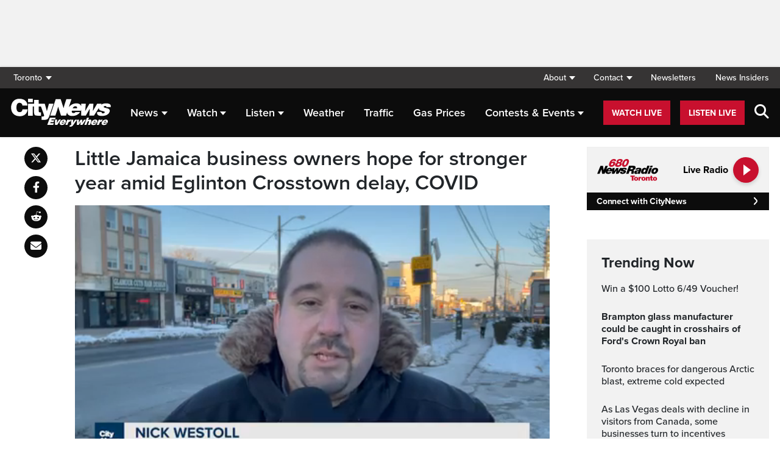

--- FILE ---
content_type: text/html; charset=UTF-8
request_url: https://toronto.citynews.ca/2023/02/03/little-jamaica-oakwood-village-businesses-toronto/
body_size: 27295
content:
<!DOCTYPE html>
<html dir="ltr" lang="en">
<head>
	<meta charset="utf-8">
	<meta name="viewport" content="width=device-width, initial-scale=1">
	<link rel="apple-touch-icon" sizes="180x180" href="/apple-touch-icon.png?v=2">
	<link rel="icon" type="image/png" sizes="32x32" href="/favicon-32x32.png?v=2">
	<link rel="icon" type="image/png" sizes="16x16" href="/favicon-16x16.png?v=2">
	<link rel="manifest" href="/site.webmanifest?v=2">
	<link rel="mask-icon" href="/safari-pinned-tab.svg" color="#5bbad5">
	<meta name="msapplication-TileColor" content="#da532c">
	<meta name="theme-color" content="#ffffff">
	<title>Little Jamaica business owners hope for stronger year amid Eglinton Crosstown delay, COVID</title>
	<meta name='robots' content='index, follow, max-image-preview:large, max-snippet:-1, max-video-preview:-1' />
	<style>img:is([sizes="auto" i], [sizes^="auto," i]) { contain-intrinsic-size: 3000px 1500px }</style>
	
	<!-- This site is optimized with the Yoast SEO plugin v25.5 - https://yoast.com/wordpress/plugins/seo/ -->
	<meta name="description" content="A decade of Eglinton Crosstown LRT construction and COVID-19 have battered businesses in Little Jamaica, Oakwood Village and in Toronto." />
	<link rel="canonical" href="https://toronto.citynews.ca/2023/02/03/little-jamaica-oakwood-village-businesses-toronto/" />
	<meta property="og:locale" content="en_US" />
	<meta property="og:type" content="article" />
	<meta property="og:title" content="Little Jamaica business owners hope for stronger year amid Eglinton Crosstown delay, COVID" />
	<meta property="og:description" content="A decade of Eglinton Crosstown LRT construction and COVID-19 have battered businesses in Little Jamaica, Oakwood Village and in Toronto." />
	<meta property="og:url" content="https://toronto.citynews.ca/2023/02/03/little-jamaica-oakwood-village-businesses-toronto/" />
	<meta property="og:site_name" content="CityNews Toronto" />
	<meta property="article:publisher" content="https://www.facebook.com/CityNewsTO" />
	<meta property="article:published_time" content="2023-02-03T17:40:08+00:00" />
	<meta property="article:modified_time" content="2023-02-04T07:40:42+00:00" />
	<meta property="og:image" content="https://toronto.citynews.ca/wp-content/blogs.dir/sites/10/2023/02/03/Ethan-Chill-Spot-Little-Jamaica-Oakwood-Village-Toronto.jpg" />
	<meta property="og:image:width" content="720" />
	<meta property="og:image:height" content="490" />
	<meta property="og:image:type" content="image/jpeg" />
	<meta name="author" content="Nick Westoll" />
	<meta name="twitter:card" content="summary_large_image" />
	<meta name="twitter:creator" content="@citynewsto" />
	<meta name="twitter:site" content="@citynewsto" />
	<script type="application/ld+json" class="yoast-schema-graph">{"@context":"https://schema.org","@graph":[{"@type":"Article","@id":"https://toronto.citynews.ca/2023/02/03/little-jamaica-oakwood-village-businesses-toronto/#article","isPartOf":{"@id":"https://toronto.citynews.ca/2023/02/03/little-jamaica-oakwood-village-businesses-toronto/"},"author":[{"@id":"https://toronto.citynews.ca/#/schema/person/image/b4912c20c2e4c2c6bd1de215d24e7833"}],"headline":"Little Jamaica business owners hope for stronger year amid Eglinton Crosstown delay, COVID","datePublished":"2023-02-03T17:40:08+00:00","dateModified":"2023-02-04T07:40:42+00:00","mainEntityOfPage":{"@id":"https://toronto.citynews.ca/2023/02/03/little-jamaica-oakwood-village-businesses-toronto/"},"wordCount":1838,"publisher":{"@id":"https://toronto.citynews.ca/#organization"},"image":{"@id":"https://toronto.citynews.ca/2023/02/03/little-jamaica-oakwood-village-businesses-toronto/#primaryimage"},"thumbnailUrl":"https://toronto.citynews.ca/wp-content/blogs.dir/sites/10/2023/02/03/Ethan-Chill-Spot-Little-Jamaica-Oakwood-Village-Toronto.jpg","articleSection":["Local"],"inLanguage":"en-US"},{"@type":"WebPage","@id":"https://toronto.citynews.ca/2023/02/03/little-jamaica-oakwood-village-businesses-toronto/","url":"https://toronto.citynews.ca/2023/02/03/little-jamaica-oakwood-village-businesses-toronto/","name":"Little Jamaica business owners hope for stronger year amid Eglinton Crosstown delay, COVID","isPartOf":{"@id":"https://toronto.citynews.ca/#website"},"primaryImageOfPage":{"@id":"https://toronto.citynews.ca/2023/02/03/little-jamaica-oakwood-village-businesses-toronto/#primaryimage"},"image":{"@id":"https://toronto.citynews.ca/2023/02/03/little-jamaica-oakwood-village-businesses-toronto/#primaryimage"},"thumbnailUrl":"https://toronto.citynews.ca/wp-content/blogs.dir/sites/10/2023/02/03/Ethan-Chill-Spot-Little-Jamaica-Oakwood-Village-Toronto.jpg","datePublished":"2023-02-03T17:40:08+00:00","dateModified":"2023-02-04T07:40:42+00:00","description":"A decade of Eglinton Crosstown LRT construction and COVID-19 have battered businesses in Little Jamaica, Oakwood Village and in Toronto.","breadcrumb":{"@id":"https://toronto.citynews.ca/2023/02/03/little-jamaica-oakwood-village-businesses-toronto/#breadcrumb"},"inLanguage":"en-US","potentialAction":[{"@type":"ReadAction","target":["https://toronto.citynews.ca/2023/02/03/little-jamaica-oakwood-village-businesses-toronto/"]}]},{"@type":"ImageObject","inLanguage":"en-US","@id":"https://toronto.citynews.ca/2023/02/03/little-jamaica-oakwood-village-businesses-toronto/#primaryimage","url":"https://toronto.citynews.ca/wp-content/blogs.dir/sites/10/2023/02/03/Ethan-Chill-Spot-Little-Jamaica-Oakwood-Village-Toronto.jpg","contentUrl":"https://toronto.citynews.ca/wp-content/blogs.dir/sites/10/2023/02/03/Ethan-Chill-Spot-Little-Jamaica-Oakwood-Village-Toronto.jpg","width":720,"height":490,"caption":"Nicola Martin, the owner of Ethan Chill Spot in Little Jamaica and Oakwood Village in Toronto, cooks an order of curry shrimp. CITYNEWS / Nick Westoll"},{"@type":"BreadcrumbList","@id":"https://toronto.citynews.ca/2023/02/03/little-jamaica-oakwood-village-businesses-toronto/#breadcrumb","itemListElement":[{"@type":"ListItem","position":1,"name":"Home","item":"https://toronto.citynews.ca/"},{"@type":"ListItem","position":2,"name":"Little Jamaica business owners hope for stronger year amid Eglinton Crosstown delay, COVID"}]},{"@type":"WebSite","@id":"https://toronto.citynews.ca/#website","url":"https://toronto.citynews.ca/","name":"CityNews Toronto","description":"Breaking News | Top Local Stories","publisher":{"@id":"https://toronto.citynews.ca/#organization"},"potentialAction":[{"@type":"SearchAction","target":{"@type":"EntryPoint","urlTemplate":"https://toronto.citynews.ca/?s={search_term_string}"},"query-input":{"@type":"PropertyValueSpecification","valueRequired":true,"valueName":"search_term_string"}}],"inLanguage":"en-US"},{"@type":"Organization","@id":"https://toronto.citynews.ca/#organization","name":"CityNews Toronto","url":"https://toronto.citynews.ca/","logo":{"@type":"ImageObject","inLanguage":"en-US","@id":"https://toronto.citynews.ca/#/schema/logo/image/","url":"https://toronto.citynews.ca/wp-content/blogs.dir/sites/10/2023/10/24/CityNews-Favicon.jpg","contentUrl":"https://toronto.citynews.ca/wp-content/blogs.dir/sites/10/2023/10/24/CityNews-Favicon.jpg","width":1700,"height":1700,"caption":"CityNews Toronto"},"image":{"@id":"https://toronto.citynews.ca/#/schema/logo/image/"},"sameAs":["https://www.facebook.com/CityNewsTO","https://x.com/citynewsto","https://www.instagram.com/citynewsto","https://www.youtube.com/channel/UCVKAcQQCO8vv87Gk62SutAg"]},{"@type":"Person","@id":"https://toronto.citynews.ca/#/schema/person/image/b4912c20c2e4c2c6bd1de215d24e7833","name":"Nick Westoll","image":{"@type":"ImageObject","inLanguage":"en-US","@id":"https://toronto.citynews.ca/#/schema/person/image/dbe8cce051d638dcf1cb977ffc4f5c99","url":"https://toronto.citynews.ca/wp-content/blogs.dir/sites/10/2023/05/03/Nick-Westoll-profile-avatar-310x174.png","contentUrl":"https://toronto.citynews.ca/wp-content/blogs.dir/sites/10/2023/05/03/Nick-Westoll-profile-avatar-310x174.png","width":310,"height":174,"caption":"Nick Westoll"},"description":"Nick Westoll is a multimedia journalist with CityNews Toronto. Before joining CityNews in 2021, Nick worked as a reporter with Global News, The Toronto Star and the Toronto Sun. Born in northern Ontario and raised in Hamilton, Nick earned his advanced journalism diploma at Humber College in Toronto. Have a story idea or tip? Email Nick at nick.westoll@rci.rogers.com.","url":"https://toronto.citynews.ca/author/nick-westoll/"}]}</script>
	<!-- / Yoast SEO plugin. -->


<link rel='dns-prefetch' href='//toronto.citynews.ca' />
<link rel='dns-prefetch' href='//cdnjs.cloudflare.com' />
<link rel='dns-prefetch' href='//assets.adobedtm.com' />
<link rel='dns-prefetch' href='//www.google.com' />
<link rel='dns-prefetch' href='//wlcdn.cstmapp.com' />
<link rel='dns-prefetch' href='//use.typekit.net' />
<link rel='dns-prefetch' href='//use.fontawesome.com' />
<link rel='dns-prefetch' href='//players.brightcove.net' />
<script type="text/javascript">
/* <![CDATA[ */
window._wpemojiSettings = {"baseUrl":"https:\/\/s.w.org\/images\/core\/emoji\/16.0.1\/72x72\/","ext":".png","svgUrl":"https:\/\/s.w.org\/images\/core\/emoji\/16.0.1\/svg\/","svgExt":".svg","source":{"concatemoji":"https:\/\/toronto.citynews.ca\/wp-includes\/js\/wp-emoji-release.min.js?ver=6.8.2"}};
/*! This file is auto-generated */
!function(s,n){var o,i,e;function c(e){try{var t={supportTests:e,timestamp:(new Date).valueOf()};sessionStorage.setItem(o,JSON.stringify(t))}catch(e){}}function p(e,t,n){e.clearRect(0,0,e.canvas.width,e.canvas.height),e.fillText(t,0,0);var t=new Uint32Array(e.getImageData(0,0,e.canvas.width,e.canvas.height).data),a=(e.clearRect(0,0,e.canvas.width,e.canvas.height),e.fillText(n,0,0),new Uint32Array(e.getImageData(0,0,e.canvas.width,e.canvas.height).data));return t.every(function(e,t){return e===a[t]})}function u(e,t){e.clearRect(0,0,e.canvas.width,e.canvas.height),e.fillText(t,0,0);for(var n=e.getImageData(16,16,1,1),a=0;a<n.data.length;a++)if(0!==n.data[a])return!1;return!0}function f(e,t,n,a){switch(t){case"flag":return n(e,"\ud83c\udff3\ufe0f\u200d\u26a7\ufe0f","\ud83c\udff3\ufe0f\u200b\u26a7\ufe0f")?!1:!n(e,"\ud83c\udde8\ud83c\uddf6","\ud83c\udde8\u200b\ud83c\uddf6")&&!n(e,"\ud83c\udff4\udb40\udc67\udb40\udc62\udb40\udc65\udb40\udc6e\udb40\udc67\udb40\udc7f","\ud83c\udff4\u200b\udb40\udc67\u200b\udb40\udc62\u200b\udb40\udc65\u200b\udb40\udc6e\u200b\udb40\udc67\u200b\udb40\udc7f");case"emoji":return!a(e,"\ud83e\udedf")}return!1}function g(e,t,n,a){var r="undefined"!=typeof WorkerGlobalScope&&self instanceof WorkerGlobalScope?new OffscreenCanvas(300,150):s.createElement("canvas"),o=r.getContext("2d",{willReadFrequently:!0}),i=(o.textBaseline="top",o.font="600 32px Arial",{});return e.forEach(function(e){i[e]=t(o,e,n,a)}),i}function t(e){var t=s.createElement("script");t.src=e,t.defer=!0,s.head.appendChild(t)}"undefined"!=typeof Promise&&(o="wpEmojiSettingsSupports",i=["flag","emoji"],n.supports={everything:!0,everythingExceptFlag:!0},e=new Promise(function(e){s.addEventListener("DOMContentLoaded",e,{once:!0})}),new Promise(function(t){var n=function(){try{var e=JSON.parse(sessionStorage.getItem(o));if("object"==typeof e&&"number"==typeof e.timestamp&&(new Date).valueOf()<e.timestamp+604800&&"object"==typeof e.supportTests)return e.supportTests}catch(e){}return null}();if(!n){if("undefined"!=typeof Worker&&"undefined"!=typeof OffscreenCanvas&&"undefined"!=typeof URL&&URL.createObjectURL&&"undefined"!=typeof Blob)try{var e="postMessage("+g.toString()+"("+[JSON.stringify(i),f.toString(),p.toString(),u.toString()].join(",")+"));",a=new Blob([e],{type:"text/javascript"}),r=new Worker(URL.createObjectURL(a),{name:"wpTestEmojiSupports"});return void(r.onmessage=function(e){c(n=e.data),r.terminate(),t(n)})}catch(e){}c(n=g(i,f,p,u))}t(n)}).then(function(e){for(var t in e)n.supports[t]=e[t],n.supports.everything=n.supports.everything&&n.supports[t],"flag"!==t&&(n.supports.everythingExceptFlag=n.supports.everythingExceptFlag&&n.supports[t]);n.supports.everythingExceptFlag=n.supports.everythingExceptFlag&&!n.supports.flag,n.DOMReady=!1,n.readyCallback=function(){n.DOMReady=!0}}).then(function(){return e}).then(function(){var e;n.supports.everything||(n.readyCallback(),(e=n.source||{}).concatemoji?t(e.concatemoji):e.wpemoji&&e.twemoji&&(t(e.twemoji),t(e.wpemoji)))}))}((window,document),window._wpemojiSettings);
/* ]]> */
</script>
<link rel='stylesheet' id='easypromos_icons-css' href='https://toronto.citynews.ca/wp-content/plugins/easypromos/css/style.css?ver=6.8.2' type='text/css' media='all' />
<link rel='stylesheet' id='easyp_widget_embed-css' href='https://wlcdn.cstmapp.com/widget/widget_popup.css?ver=6.8.2' type='text/css' media='all' />
<link rel='stylesheet' id='ai1ec_style-css' href='//toronto.citynews.ca/wp-content/plugins/all-in-one-event-calendar/public/themes-ai1ec/vortex/css/ai1ec_parsed_css.css?ver=3.0.0' type='text/css' media='all' />
<style id='wp-emoji-styles-inline-css' type='text/css'>

	img.wp-smiley, img.emoji {
		display: inline !important;
		border: none !important;
		box-shadow: none !important;
		height: 1em !important;
		width: 1em !important;
		margin: 0 0.07em !important;
		vertical-align: -0.1em !important;
		background: none !important;
		padding: 0 !important;
	}
</style>
<link rel='stylesheet' id='wp-block-library-css' href='https://toronto.citynews.ca/wp-includes/css/dist/block-library/style.min.css?ver=6.8.2' type='text/css' media='all' />
<style id='classic-theme-styles-inline-css' type='text/css'>
/*! This file is auto-generated */
.wp-block-button__link{color:#fff;background-color:#32373c;border-radius:9999px;box-shadow:none;text-decoration:none;padding:calc(.667em + 2px) calc(1.333em + 2px);font-size:1.125em}.wp-block-file__button{background:#32373c;color:#fff;text-decoration:none}
</style>
<style id='co-authors-plus-coauthors-style-inline-css' type='text/css'>
.wp-block-co-authors-plus-coauthors.is-layout-flow [class*=wp-block-co-authors-plus]{display:inline}

</style>
<style id='co-authors-plus-avatar-style-inline-css' type='text/css'>
.wp-block-co-authors-plus-avatar :where(img){height:auto;max-width:100%;vertical-align:bottom}.wp-block-co-authors-plus-coauthors.is-layout-flow .wp-block-co-authors-plus-avatar :where(img){vertical-align:middle}.wp-block-co-authors-plus-avatar:is(.alignleft,.alignright){display:table}.wp-block-co-authors-plus-avatar.aligncenter{display:table;margin-inline:auto}

</style>
<style id='co-authors-plus-image-style-inline-css' type='text/css'>
.wp-block-co-authors-plus-image{margin-bottom:0}.wp-block-co-authors-plus-image :where(img){height:auto;max-width:100%;vertical-align:bottom}.wp-block-co-authors-plus-coauthors.is-layout-flow .wp-block-co-authors-plus-image :where(img){vertical-align:middle}.wp-block-co-authors-plus-image:is(.alignfull,.alignwide) :where(img){width:100%}.wp-block-co-authors-plus-image:is(.alignleft,.alignright){display:table}.wp-block-co-authors-plus-image.aligncenter{display:table;margin-inline:auto}

</style>
<link rel='stylesheet' id='create-block-easypromos-block-css' href='https://toronto.citynews.ca/wp-content/plugins/easypromos/build/style-index.css?ver=1769011322' type='text/css' media='all' />
<style id='global-styles-inline-css' type='text/css'>
:root{--wp--preset--aspect-ratio--square: 1;--wp--preset--aspect-ratio--4-3: 4/3;--wp--preset--aspect-ratio--3-4: 3/4;--wp--preset--aspect-ratio--3-2: 3/2;--wp--preset--aspect-ratio--2-3: 2/3;--wp--preset--aspect-ratio--16-9: 16/9;--wp--preset--aspect-ratio--9-16: 9/16;--wp--preset--color--black: #000000;--wp--preset--color--cyan-bluish-gray: #abb8c3;--wp--preset--color--white: #ffffff;--wp--preset--color--pale-pink: #f78da7;--wp--preset--color--vivid-red: #cf2e2e;--wp--preset--color--luminous-vivid-orange: #ff6900;--wp--preset--color--luminous-vivid-amber: #fcb900;--wp--preset--color--light-green-cyan: #7bdcb5;--wp--preset--color--vivid-green-cyan: #00d084;--wp--preset--color--pale-cyan-blue: #8ed1fc;--wp--preset--color--vivid-cyan-blue: #0693e3;--wp--preset--color--vivid-purple: #9b51e0;--wp--preset--gradient--vivid-cyan-blue-to-vivid-purple: linear-gradient(135deg,rgba(6,147,227,1) 0%,rgb(155,81,224) 100%);--wp--preset--gradient--light-green-cyan-to-vivid-green-cyan: linear-gradient(135deg,rgb(122,220,180) 0%,rgb(0,208,130) 100%);--wp--preset--gradient--luminous-vivid-amber-to-luminous-vivid-orange: linear-gradient(135deg,rgba(252,185,0,1) 0%,rgba(255,105,0,1) 100%);--wp--preset--gradient--luminous-vivid-orange-to-vivid-red: linear-gradient(135deg,rgba(255,105,0,1) 0%,rgb(207,46,46) 100%);--wp--preset--gradient--very-light-gray-to-cyan-bluish-gray: linear-gradient(135deg,rgb(238,238,238) 0%,rgb(169,184,195) 100%);--wp--preset--gradient--cool-to-warm-spectrum: linear-gradient(135deg,rgb(74,234,220) 0%,rgb(151,120,209) 20%,rgb(207,42,186) 40%,rgb(238,44,130) 60%,rgb(251,105,98) 80%,rgb(254,248,76) 100%);--wp--preset--gradient--blush-light-purple: linear-gradient(135deg,rgb(255,206,236) 0%,rgb(152,150,240) 100%);--wp--preset--gradient--blush-bordeaux: linear-gradient(135deg,rgb(254,205,165) 0%,rgb(254,45,45) 50%,rgb(107,0,62) 100%);--wp--preset--gradient--luminous-dusk: linear-gradient(135deg,rgb(255,203,112) 0%,rgb(199,81,192) 50%,rgb(65,88,208) 100%);--wp--preset--gradient--pale-ocean: linear-gradient(135deg,rgb(255,245,203) 0%,rgb(182,227,212) 50%,rgb(51,167,181) 100%);--wp--preset--gradient--electric-grass: linear-gradient(135deg,rgb(202,248,128) 0%,rgb(113,206,126) 100%);--wp--preset--gradient--midnight: linear-gradient(135deg,rgb(2,3,129) 0%,rgb(40,116,252) 100%);--wp--preset--font-size--small: 13px;--wp--preset--font-size--medium: 20px;--wp--preset--font-size--large: 36px;--wp--preset--font-size--x-large: 42px;--wp--preset--spacing--20: 0.44rem;--wp--preset--spacing--30: 0.67rem;--wp--preset--spacing--40: 1rem;--wp--preset--spacing--50: 1.5rem;--wp--preset--spacing--60: 2.25rem;--wp--preset--spacing--70: 3.38rem;--wp--preset--spacing--80: 5.06rem;--wp--preset--shadow--natural: 6px 6px 9px rgba(0, 0, 0, 0.2);--wp--preset--shadow--deep: 12px 12px 50px rgba(0, 0, 0, 0.4);--wp--preset--shadow--sharp: 6px 6px 0px rgba(0, 0, 0, 0.2);--wp--preset--shadow--outlined: 6px 6px 0px -3px rgba(255, 255, 255, 1), 6px 6px rgba(0, 0, 0, 1);--wp--preset--shadow--crisp: 6px 6px 0px rgba(0, 0, 0, 1);}:where(.is-layout-flex){gap: 0.5em;}:where(.is-layout-grid){gap: 0.5em;}body .is-layout-flex{display: flex;}.is-layout-flex{flex-wrap: wrap;align-items: center;}.is-layout-flex > :is(*, div){margin: 0;}body .is-layout-grid{display: grid;}.is-layout-grid > :is(*, div){margin: 0;}:where(.wp-block-columns.is-layout-flex){gap: 2em;}:where(.wp-block-columns.is-layout-grid){gap: 2em;}:where(.wp-block-post-template.is-layout-flex){gap: 1.25em;}:where(.wp-block-post-template.is-layout-grid){gap: 1.25em;}.has-black-color{color: var(--wp--preset--color--black) !important;}.has-cyan-bluish-gray-color{color: var(--wp--preset--color--cyan-bluish-gray) !important;}.has-white-color{color: var(--wp--preset--color--white) !important;}.has-pale-pink-color{color: var(--wp--preset--color--pale-pink) !important;}.has-vivid-red-color{color: var(--wp--preset--color--vivid-red) !important;}.has-luminous-vivid-orange-color{color: var(--wp--preset--color--luminous-vivid-orange) !important;}.has-luminous-vivid-amber-color{color: var(--wp--preset--color--luminous-vivid-amber) !important;}.has-light-green-cyan-color{color: var(--wp--preset--color--light-green-cyan) !important;}.has-vivid-green-cyan-color{color: var(--wp--preset--color--vivid-green-cyan) !important;}.has-pale-cyan-blue-color{color: var(--wp--preset--color--pale-cyan-blue) !important;}.has-vivid-cyan-blue-color{color: var(--wp--preset--color--vivid-cyan-blue) !important;}.has-vivid-purple-color{color: var(--wp--preset--color--vivid-purple) !important;}.has-black-background-color{background-color: var(--wp--preset--color--black) !important;}.has-cyan-bluish-gray-background-color{background-color: var(--wp--preset--color--cyan-bluish-gray) !important;}.has-white-background-color{background-color: var(--wp--preset--color--white) !important;}.has-pale-pink-background-color{background-color: var(--wp--preset--color--pale-pink) !important;}.has-vivid-red-background-color{background-color: var(--wp--preset--color--vivid-red) !important;}.has-luminous-vivid-orange-background-color{background-color: var(--wp--preset--color--luminous-vivid-orange) !important;}.has-luminous-vivid-amber-background-color{background-color: var(--wp--preset--color--luminous-vivid-amber) !important;}.has-light-green-cyan-background-color{background-color: var(--wp--preset--color--light-green-cyan) !important;}.has-vivid-green-cyan-background-color{background-color: var(--wp--preset--color--vivid-green-cyan) !important;}.has-pale-cyan-blue-background-color{background-color: var(--wp--preset--color--pale-cyan-blue) !important;}.has-vivid-cyan-blue-background-color{background-color: var(--wp--preset--color--vivid-cyan-blue) !important;}.has-vivid-purple-background-color{background-color: var(--wp--preset--color--vivid-purple) !important;}.has-black-border-color{border-color: var(--wp--preset--color--black) !important;}.has-cyan-bluish-gray-border-color{border-color: var(--wp--preset--color--cyan-bluish-gray) !important;}.has-white-border-color{border-color: var(--wp--preset--color--white) !important;}.has-pale-pink-border-color{border-color: var(--wp--preset--color--pale-pink) !important;}.has-vivid-red-border-color{border-color: var(--wp--preset--color--vivid-red) !important;}.has-luminous-vivid-orange-border-color{border-color: var(--wp--preset--color--luminous-vivid-orange) !important;}.has-luminous-vivid-amber-border-color{border-color: var(--wp--preset--color--luminous-vivid-amber) !important;}.has-light-green-cyan-border-color{border-color: var(--wp--preset--color--light-green-cyan) !important;}.has-vivid-green-cyan-border-color{border-color: var(--wp--preset--color--vivid-green-cyan) !important;}.has-pale-cyan-blue-border-color{border-color: var(--wp--preset--color--pale-cyan-blue) !important;}.has-vivid-cyan-blue-border-color{border-color: var(--wp--preset--color--vivid-cyan-blue) !important;}.has-vivid-purple-border-color{border-color: var(--wp--preset--color--vivid-purple) !important;}.has-vivid-cyan-blue-to-vivid-purple-gradient-background{background: var(--wp--preset--gradient--vivid-cyan-blue-to-vivid-purple) !important;}.has-light-green-cyan-to-vivid-green-cyan-gradient-background{background: var(--wp--preset--gradient--light-green-cyan-to-vivid-green-cyan) !important;}.has-luminous-vivid-amber-to-luminous-vivid-orange-gradient-background{background: var(--wp--preset--gradient--luminous-vivid-amber-to-luminous-vivid-orange) !important;}.has-luminous-vivid-orange-to-vivid-red-gradient-background{background: var(--wp--preset--gradient--luminous-vivid-orange-to-vivid-red) !important;}.has-very-light-gray-to-cyan-bluish-gray-gradient-background{background: var(--wp--preset--gradient--very-light-gray-to-cyan-bluish-gray) !important;}.has-cool-to-warm-spectrum-gradient-background{background: var(--wp--preset--gradient--cool-to-warm-spectrum) !important;}.has-blush-light-purple-gradient-background{background: var(--wp--preset--gradient--blush-light-purple) !important;}.has-blush-bordeaux-gradient-background{background: var(--wp--preset--gradient--blush-bordeaux) !important;}.has-luminous-dusk-gradient-background{background: var(--wp--preset--gradient--luminous-dusk) !important;}.has-pale-ocean-gradient-background{background: var(--wp--preset--gradient--pale-ocean) !important;}.has-electric-grass-gradient-background{background: var(--wp--preset--gradient--electric-grass) !important;}.has-midnight-gradient-background{background: var(--wp--preset--gradient--midnight) !important;}.has-small-font-size{font-size: var(--wp--preset--font-size--small) !important;}.has-medium-font-size{font-size: var(--wp--preset--font-size--medium) !important;}.has-large-font-size{font-size: var(--wp--preset--font-size--large) !important;}.has-x-large-font-size{font-size: var(--wp--preset--font-size--x-large) !important;}
:where(.wp-block-post-template.is-layout-flex){gap: 1.25em;}:where(.wp-block-post-template.is-layout-grid){gap: 1.25em;}
:where(.wp-block-columns.is-layout-flex){gap: 2em;}:where(.wp-block-columns.is-layout-grid){gap: 2em;}
:root :where(.wp-block-pullquote){font-size: 1.5em;line-height: 1.6;}
</style>
<link rel='stylesheet' id='rdm-dynamic-tag-management-css' href='https://toronto.citynews.ca/wp-content/plugins/rdm-dynamic-tag-management/public/css/rdm-dynamic-tag-management-public.css?ver=3.0' type='text/css' media='all' />
<link rel='stylesheet' id='rdm-pinned-video-css' href='https://toronto.citynews.ca/wp-content/plugins/rdm-pinned-video/public/css/rdm-pinned-video-public.css?ver=1.2.9' type='text/css' media='all' />
<link rel='stylesheet' id='rdm_solr_search-css' href='https://toronto.citynews.ca/wp-content/plugins/rdm-solr/dist/css/rdm-solr-form.css?ver=6.8.2' type='text/css' media='all' />
<link rel='stylesheet' id='BcVideoJSMainCSS-css' href='https://toronto.citynews.ca/wp-content/plugins/rdm-video-cloud/video/assets/css/main.css?ver=6.8.2' type='text/css' media='all' />
<link rel='stylesheet' id='typekit-css' href='https://use.typekit.net/mpm7jpm.css?ver=1' type='text/css' media='all' />
<link rel='stylesheet' id='fontawesome-css' href='https://use.fontawesome.com/releases/v6.4.2/css/all.css?ver=1' type='text/css' media='all' />
<link rel='stylesheet' id='main-citynews-2023-style-css' href='https://toronto.citynews.ca/wp-content/themes/citynews-2023/build/main.css?ver=1' type='text/css' media='all' />
<link rel='stylesheet' id='brightcove-pip-css-css' href='https://players.brightcove.net/videojs-pip/1/videojs-pip.css?ver=2.8.8' type='text/css' media='all' />
<link rel='stylesheet' id='brightcove-playlist-css' href='https://toronto.citynews.ca/wp-content/plugins/brightcove-video-connect/assets/css/brightcove_playlist.min.css?ver=2.8.8' type='text/css' media='all' />
<script type="text/javascript" src="https://toronto.citynews.ca/wp-content/plugins/easypromos/js/easypromos-mce-button.js?ver=6.8.2" id="easypromos-frame-js-js"></script>
<script type="text/javascript" src="https://cdnjs.cloudflare.com/ajax/libs/detectizr/2.2.0/detectizr.min.js?ver=6.8.2" id="detectizr-js"></script>
<script type="text/javascript" src="//assets.adobedtm.com/8cf1b6f99d16/0c065ad35d95/launch-c36c1b4f6114.min.js?ver=6.8.2" id="dtm-js"></script>
<script type="text/javascript" src="https://toronto.citynews.ca/wp-includes/js/jquery/jquery.min.js?ver=3.7.1" id="jquery-core-js"></script>
<script type="text/javascript" src="https://toronto.citynews.ca/wp-includes/js/jquery/jquery-migrate.min.js?ver=3.4.1" id="jquery-migrate-js"></script>
<script type="text/javascript" id="rdm-dynamic-tag-management-js-extra">
/* <![CDATA[ */
var localize_array = {"ajax_url":"https:\/\/toronto.citynews.ca\/wp-admin\/admin-ajax.php","authentication_type":""};
/* ]]> */
</script>
<script type="text/javascript" src="https://toronto.citynews.ca/wp-content/plugins/rdm-dynamic-tag-management/public/js/rdm-dynamic-tag-management-public.js?ver=6.8.2" id="rdm-dynamic-tag-management-js"></script>
<script type="text/javascript" id="wpgmza_data-js-extra">
/* <![CDATA[ */
var wpgmza_google_api_status = {"message":"Engine is not google-maps","code":"ENGINE_NOT_GOOGLE_MAPS"};
/* ]]> */
</script>
<script type="text/javascript" src="https://toronto.citynews.ca/wp-content/plugins/wp-google-maps/wpgmza_data.js?ver=6.8.2" id="wpgmza_data-js"></script>
<script type="text/javascript" src="https://8c11ebd904100d.rogersmedia.com/utilityx.js?ver=6.4.4" id="rsm-ad-utility-blocker-detect-js"></script>
<script type="text/javascript" src="https://utility.rogersmedia.com/utility.js?ver=6.4.4" id="rsm-ad-utility-main-js"></script>
<link rel="https://api.w.org/" href="https://toronto.citynews.ca/wp-json/" /><link rel="alternate" title="JSON" type="application/json" href="https://toronto.citynews.ca/wp-json/wp/v2/posts/3690450" /><link rel="EditURI" type="application/rsd+xml" title="RSD" href="https://toronto.citynews.ca/xmlrpc.php?rsd" />
<meta name="generator" content="WordPress 6.8.2" />
<link rel='shortlink' href='https://toronto.citynews.ca/?p=3690450' />
<link rel="alternate" title="oEmbed (JSON)" type="application/json+oembed" href="https://toronto.citynews.ca/wp-json/oembed/1.0/embed?url=https%3A%2F%2Ftoronto.citynews.ca%2F2023%2F02%2F03%2Flittle-jamaica-oakwood-village-businesses-toronto%2F" />
<link rel="alternate" title="oEmbed (XML)" type="text/xml+oembed" href="https://toronto.citynews.ca/wp-json/oembed/1.0/embed?url=https%3A%2F%2Ftoronto.citynews.ca%2F2023%2F02%2F03%2Flittle-jamaica-oakwood-village-businesses-toronto%2F&#038;format=xml" />
<style>
.pinned{z-index:2500000;position:fixed;left:0}.slide{-webkit-transition:all .25s ease-in-out;-moz-transition:all .25s ease-in-out;-o-transition:all .25s ease-in-out;transition:all .25s ease-in-out}.slide-pinned{-webkit-transform:translateY(0);-ms-transform:translateY(0);transform:translateY(0)}.slide-unpinned{-webkit-transform:translateY(-100%);-ms-transform:translateY(-100%);transform:translateY(-100%)}.sticky{display:block;position:-webkit-sticky;position:sticky;top:100px;padding-bottom:4em}#firstConteiner>div.sticky{bottom:auto!important}
</style>
<script type="text/javascript">
	const ready = n => document.readyState !== "loading" ? n() : document.addEventListener("DOMContentLoaded", n);
	var adTargets,
		infiniteScrollLastAdUnitPath = adUnitPath,
		infiniteScrollLastAdTargets  = adTargets,
		adUnitPath = "/7326/en.citynews_toronto.web",
		articleMetaData = articleMetaData || {};

	articleMetaData["3690450"] = {"section":"2023/02/03","ad_unit_path":"en.citynews_toronto.web","page":"2023,02,03,little-jamaica-oakwood-village-businesses-toronto"};
	articleMetaData["3690450"]["title"] = "Little Jamaica business owners hope for stronger year amid Eglinton Crosstown delay, COVID" ;
	articleMetaData["3690450"]["postid"] = "3690450" ;
	articleMetaData["3690450"]["tags"] = [""] ;
	articleMetaData["3690450"]["category"] = "Local" ;
	articleMetaData["3690450"]["author"] = "Nick_Westoll" ;
	articleMetaData["3690450"]["rogers_topic"] = "Your_Community" ;
	
	adTargets = e => {
		let t = articleMetaData["3690450"];
		return e !== undefined && (t = { ...articleMetaData["3690450"], ...e }), t.section !== undefined && t.section === "/" && (t.section = "homepage"), t;
	};
	window.googletag?.pubadsReady && typeof window.googletag.pubads === "function" && ["sponsid", "page", "section"].forEach(key => window.googletag.pubads().clearTargeting(key));

	if ("function" === typeof RDMAdUtility) {
		window.adUtility = new RDMAdUtility({
			autoPlayingVideo: false,
			site: "en.citynews_toronto.web"

		});
	}
	var ad_sticky_time = window.innerWidth > 767 ? 5000 : 5000;
</script>
					<script type="application/adobe" class="adobe-mobile-analytics">
			{"author":"nick-westoll","cms-id":3690450,"bc-id":""}			</script>
			
                              <script>!function(a){var e="https://s.go-mpulse.net/boomerang/",t="addEventListener";if("False"=="True")a.BOOMR_config=a.BOOMR_config||{},a.BOOMR_config.PageParams=a.BOOMR_config.PageParams||{},a.BOOMR_config.PageParams.pci=!0,e="https://s2.go-mpulse.net/boomerang/";if(window.BOOMR_API_key="A5Q4N-7YZ3Y-629J9-SP3KR-ZAJKZ",function(){function n(e){a.BOOMR_onload=e&&e.timeStamp||(new Date).getTime()}if(!a.BOOMR||!a.BOOMR.version&&!a.BOOMR.snippetExecuted){a.BOOMR=a.BOOMR||{},a.BOOMR.snippetExecuted=!0;var i,_,o,r=document.createElement("iframe");if(a[t])a[t]("load",n,!1);else if(a.attachEvent)a.attachEvent("onload",n);r.src="javascript:void(0)",r.title="",r.role="presentation",(r.frameElement||r).style.cssText="width:0;height:0;border:0;display:none;",o=document.getElementsByTagName("script")[0],o.parentNode.insertBefore(r,o);try{_=r.contentWindow.document}catch(O){i=document.domain,r.src="javascript:var d=document.open();d.domain='"+i+"';void(0);",_=r.contentWindow.document}_.open()._l=function(){var a=this.createElement("script");if(i)this.domain=i;a.id="boomr-if-as",a.src=e+"A5Q4N-7YZ3Y-629J9-SP3KR-ZAJKZ",BOOMR_lstart=(new Date).getTime(),this.body.appendChild(a)},_.write("<bo"+'dy onload="document._l();">'),_.close()}}(),"".length>0)if(a&&"performance"in a&&a.performance&&"function"==typeof a.performance.setResourceTimingBufferSize)a.performance.setResourceTimingBufferSize();!function(){if(BOOMR=a.BOOMR||{},BOOMR.plugins=BOOMR.plugins||{},!BOOMR.plugins.AK){var e=""=="true"?1:0,t="",n="aoe2uyyxhzaw22ltheua-f-dffd7aa3b-clientnsv4-s.akamaihd.net",i="false"=="true"?2:1,_={"ak.v":"39","ak.cp":"1245557","ak.ai":parseInt("747585",10),"ak.ol":"0","ak.cr":10,"ak.ipv":4,"ak.proto":"h2","ak.rid":"62f9b6","ak.r":47358,"ak.a2":e,"ak.m":"i","ak.n":"essl","ak.bpcip":"3.137.170.0","ak.cport":33830,"ak.gh":"23.208.24.230","ak.quicv":"","ak.tlsv":"tls1.3","ak.0rtt":"","ak.0rtt.ed":"","ak.csrc":"-","ak.acc":"","ak.t":"1769158952","ak.ak":"hOBiQwZUYzCg5VSAfCLimQ==y9loMot/gZQUXLrlt/UC63x3dSJ8jB4Q/iDc7aeojvFk+Rz8rMt91QnnpA9BvqnVkyR2bTJR6ZWpeUOAty4SM+buOPDVphYgNiMrywDuIfXFCF8UvmVZLZatzA6RWpxkZnVWeNGNZGlt75FuBmjX6O0QR9D/luz+xuQ2u0cnUhgqSUxCLVWvnpeM85th5/6PxA9SNace9CbZogLrEygtx7rOgX1GfPKkNAq5PmD77FRRSdm2iHyGXwkpKWaD3Ba10iuHGFguOD21eM4RPEPdzy8Huc1sOIjNbv5Jf/13Gc9SktLIDk3sKOOnAXuKJkTmAK5IZv4M7Al62clxGLugKMFliQTlkNFd8uMpbrG2VcjiaHVIH2APQd67l5lvx2dld2Do/p9r0tCtn/MdNhWn40FUfiszkh0J7hwn2Qf+X60=","ak.pv":"105","ak.dpoabenc":"","ak.tf":i};if(""!==t)_["ak.ruds"]=t;var o={i:!1,av:function(e){var t="http.initiator";if(e&&(!e[t]||"spa_hard"===e[t]))_["ak.feo"]=void 0!==a.aFeoApplied?1:0,BOOMR.addVar(_)},rv:function(){var a=["ak.bpcip","ak.cport","ak.cr","ak.csrc","ak.gh","ak.ipv","ak.m","ak.n","ak.ol","ak.proto","ak.quicv","ak.tlsv","ak.0rtt","ak.0rtt.ed","ak.r","ak.acc","ak.t","ak.tf"];BOOMR.removeVar(a)}};BOOMR.plugins.AK={akVars:_,akDNSPreFetchDomain:n,init:function(){if(!o.i){var a=BOOMR.subscribe;a("before_beacon",o.av,null,null),a("onbeacon",o.rv,null,null),o.i=!0}return this},is_complete:function(){return!0}}}}()}(window);</script></head>

<body class="wp-singular post-template-default single single-post postid-3690450 single-format-standard wp-theme-citynews-2023">
				<div id="master-leaderboard" class="sticky-top sticky-animate-top ad-load d-flex align-items-center justify-content-center grey-background" data-ad-type="_AD_LEADERBOARD_MASTER" data-ad-type-xs="_AD_MULTIAD_MOB" data-ad-type-lg="_AD_MULTIAD_LBSL"></div>
		<div class="skipnav" role="complementary" aria-label="skip-to-main">
	<a href="#main-content">
		Skip to main content
	</a>
</div>
<header id="site-header" class="sticky-top sticky-animate-top" role="banner">
	<!-- Secondary Menu Container -->
	<div class="topbar d-none d-md-block">
		<div class="container-secondary container">
			<div class="row">
				<div class="col-12">
					<div class="justify-content-end nav">
					<div class="px-3 location-toggle nav-item dropdown"><a role="button" aria-label="Select Your City" class="dropdown-toggle nav-link" data-bs-toggle="dropdown" href="#" aria-expanded="false" itemscope itemtype="http://www.schema.org/SiteNavigationElement">Toronto</a> <ul class="dropdown-menu menu-site-locations"> <li  id="menu-item-253" class="menu-item menu-item-type-custom menu-item-object-custom menu-item-253 nav-item"><a itemprop="url" href="https://calgary.citynews.ca" class="nav-link"><span itemprop="name">Calgary</span></a></li>
<li  id="menu-item-21" class="menu-item menu-item-type-custom menu-item-object-custom menu-item-21 nav-item"><a itemprop="url" href="https://edmonton.citynews.ca" class="nav-link"><span itemprop="name">Edmonton</span></a></li>
<li  id="menu-item-2375" class="menu-item menu-item-type-custom menu-item-object-custom menu-item-2375 nav-item"><a itemprop="url" href="https://halifax.citynews.ca" class="nav-link"><span itemprop="name">Halifax</span></a></li>
<li  id="menu-item-2374" class="menu-item menu-item-type-custom menu-item-object-custom menu-item-2374 nav-item"><a itemprop="url" href="https://kitchener.citynews.ca" class="nav-link"><span itemprop="name">Kitchener</span></a></li>
<li  id="menu-item-251" class="menu-item menu-item-type-custom menu-item-object-custom menu-item-251 nav-item"><a itemprop="url" href="https://montreal.citynews.ca" class="nav-link"><span itemprop="name">Montreal</span></a></li>
<li  id="menu-item-2255" class="menu-item menu-item-type-custom menu-item-object-custom menu-item-2255 nav-item"><a itemprop="url" href="https://ottawa.citynews.ca" class="nav-link"><span itemprop="name">Ottawa</span></a></li>
<li  id="menu-item-7" class="menu-item menu-item-type-custom menu-item-object-custom menu-item-7 nav-item d-none"><a itemprop="url" href="https://toronto.citynews.ca" class="nav-link"><span itemprop="name">Toronto</span></a></li>
<li  id="menu-item-255" class="menu-item menu-item-type-custom menu-item-object-custom menu-item-255 nav-item"><a itemprop="url" href="https://vancouver.citynews.ca" class="nav-link"><span itemprop="name">Vancouver</span></a></li>
<li  id="menu-item-19" class="menu-item menu-item-type-custom menu-item-object-custom menu-item-19 nav-item"><a itemprop="url" href="https://winnipeg.citynews.ca" class="nav-link"><span itemprop="name">Winnipeg</span></a></li>
 </ul></div><div class="navtoogle-class"><ul id="menu-03-top-nav-secondary" class="justify-content-end nav" itemscope itemtype="http://www.schema.org/SiteNavigationElement"><li  id="menu-item-3255412" class="menu-item menu-item-type-custom menu-item-object-custom menu-item-has-children dropdown menu-item-3255412 nav-item"><a href="#" aria-expanded="false" class="dropdown-toggle nav-link" id="menu-item-dropdown-3255412" data-bs-toggle="dropdown" role="button"><span itemprop="name">About</span></a>
<ul class="dropdown-menu" aria-labelledby="menu-item-dropdown-3255412">
	<li  id="menu-item-3255411" class="menu-item menu-item-type-post_type menu-item-object-page menu-item-3255411 nav-item"><a itemprop="url" href="https://toronto.citynews.ca/about/" class="dropdown-item"><span itemprop="name">About Us</span></a></li>
	<li  id="menu-item-3255408" class="menu-item menu-item-type-custom menu-item-object-custom menu-item-3255408 nav-item"><a itemprop="url" href="/our-team" class="dropdown-item"><span itemprop="name">Our Team</span></a></li>
	<li  id="menu-item-3255410" class="menu-item menu-item-type-custom menu-item-object-custom menu-item-3255410 nav-item"><a itemprop="url" href="/connect" class="dropdown-item"><span itemprop="name">Where to Find Us</span></a></li>
	<li  id="menu-item-3255418" class="menu-item menu-item-type-custom menu-item-object-custom menu-item-3255418 nav-item"><a itemprop="url" href="/careers" class="dropdown-item"><span itemprop="name">Careers &#038; Internships</span></a></li>
</ul>
</li>
<li  id="menu-item-3255413" class="menu-item menu-item-type-post_type menu-item-object-page menu-item-has-children dropdown menu-item-3255413 nav-item"><a href="#" aria-expanded="false" class="dropdown-toggle nav-link" id="menu-item-dropdown-3255413" data-bs-toggle="dropdown" role="button"><span itemprop="name">Contact</span></a>
<ul class="dropdown-menu" aria-labelledby="menu-item-dropdown-3255413">
	<li  id="menu-item-3767702" class="menu-item menu-item-type-custom menu-item-object-custom menu-item-3767702 nav-item"><a itemprop="url" href="/contact" class="dropdown-item"><span itemprop="name">Contact Us</span></a></li>
	<li  id="menu-item-3767706" class="menu-item menu-item-type-custom menu-item-object-custom menu-item-3767706 nav-item"><a itemprop="url" href="/newstips" class="dropdown-item"><span itemprop="name">Submit a News Tip</span></a></li>
	<li  id="menu-item-3767701" class="menu-item menu-item-type-custom menu-item-object-custom menu-item-3767701 nav-item"><a itemprop="url" href="/speakerscorner" class="dropdown-item"><span itemprop="name">Speakers Corner</span></a></li>
	<li  id="menu-item-3775655" class="menu-item menu-item-type-post_type menu-item-object-page menu-item-3775655 nav-item"><a itemprop="url" href="https://toronto.citynews.ca/athlete/" class="dropdown-item"><span itemprop="name">Athlete of the Week</span></a></li>
	<li  id="menu-item-3255409" class="menu-item menu-item-type-custom menu-item-object-custom menu-item-3255409 nav-item"><a itemprop="url" href="http://grow.rogerssportsandmedia.com" class="dropdown-item"><span itemprop="name">Advertise With Us</span></a></li>
</ul>
</li>
<li  id="menu-item-3255416" class="menu-item menu-item-type-custom menu-item-object-custom menu-item-3255416 nav-item"><a itemprop="url" href="/newsletters" class="nav-link"><span itemprop="name">Newsletters</span></a></li>
<li  id="menu-item-3619561" class="menu-item menu-item-type-custom menu-item-object-custom menu-item-3619561 nav-item"><a itemprop="url" href="/changes-to-the-citynews-insider-club/" class="nav-link"><span itemprop="name">News Insiders</span></a></li>
</ul></div>					</div>
				</div>					
			</div>
		</div>
	</div>
	<!-- Primary Menu Container -->
	<div class="container-primary container">
		<div class="row">
			<div class="container-primary-col col-12">
				<nav role="navigation" class="navbar navbar-expand-md navbar-light">
					<span class="navbar-brand">
						<a href="/">
							<img class="parent-logo ms-3 m-sm-0" src="https://toronto.citynews.ca/wp-content/themes/citynews-2023/src/images/CityNews_Everywhere_White.svg" alt="CityNews Everywhere">
						</a>
					</span>
										<a class="live-video-cta ms-auto me-3 align-self-center d-md-none" href="/video/">Watch Live</a>
															<button aria-controls="primary-navbar-nav" type="button" aria-label="Navigation menu" aria-describedby="Navigation menu" id="mobile-navbar-toggler" aria-expanded="false" aria-controls="primary-navbar-nav" class="pe-3 navbar-toggler collapsed mobile-navbar-toggler" data-bs-toggle="collapse" data-bs-target=".mobile-navbar-toggler-target"><span class="navbar-toggler-icon"></span></button>
					<div class="darken-overlay mobile-navbar-toggler" data-bs-toggle="collapse" data-bs-target=".mobile-navbar-toggler-target" id="mobile-menu-dark-overlay" aria-hidden="true"></div>
					<div class="navbar-collapse collapse mobile-navbar-toggler-target" id="primary-navbar-nav">	
					<div class="d-flex d-md-none ps-3"><button type="button" class="search-button d-block d-md-none open-search-overlay" aria-label="Site Search" role="search"><i class="fas fa-search"></i></button></div>
											<div class="d-flex justify-content-end d-md-none m-3 ms-auto"><a href="/audio" class="listen-live-cta">Listen Live</a></div>
											<ul id="menu-02-top-nav-primary" class="navbar-nav mx-3 mx-md-0" itemscope itemtype="http://www.schema.org/SiteNavigationElement"><li  id="menu-item-3255375" class="menu-item menu-item-type-custom menu-item-object-custom menu-item-has-children dropdown menu-item-3255375 nav-item"><a href="#" aria-expanded="false" class="dropdown-toggle nav-link" id="menu-item-dropdown-3255375" data-bs-toggle="dropdown" role="button"><span itemprop="name">News</span></a>
<ul class="dropdown-menu" aria-labelledby="menu-item-dropdown-3255375">
<button class="back-to-primary d-md-none">All</button>	<li  id="menu-item-3255372" class="menu-item menu-item-type-taxonomy menu-item-object-category current-post-ancestor current-menu-parent current-post-parent active menu-item-3255372 nav-item"><a itemprop="url" href="https://toronto.citynews.ca/category/local/" class="dropdown-item"><span itemprop="name">Local</span></a></li>
	<li  id="menu-item-3255371" class="menu-item menu-item-type-taxonomy menu-item-object-category menu-item-3255371 nav-item"><a itemprop="url" href="https://toronto.citynews.ca/category/canada/" class="dropdown-item"><span itemprop="name">Canada</span></a></li>
	<li  id="menu-item-3255369" class="menu-item menu-item-type-taxonomy menu-item-object-category menu-item-3255369 nav-item"><a itemprop="url" href="https://toronto.citynews.ca/category/world/" class="dropdown-item"><span itemprop="name">World</span></a></li>
	<li  id="menu-item-3255370" class="menu-item menu-item-type-taxonomy menu-item-object-category menu-item-3255370 nav-item"><a itemprop="url" href="https://toronto.citynews.ca/category/business/" class="dropdown-item"><span itemprop="name">Business</span></a></li>
	<li  id="menu-item-3323841" class="menu-item menu-item-type-custom menu-item-object-custom menu-item-3323841 nav-item"><a itemprop="url" href="https://www.sportsnet.ca" class="dropdown-item"><span itemprop="name">Sports</span></a></li>
	<li  id="menu-item-3255373" class="menu-item menu-item-type-taxonomy menu-item-object-category menu-item-3255373 nav-item"><a itemprop="url" href="https://toronto.citynews.ca/category/entertainment/" class="dropdown-item"><span itemprop="name">Entertainment</span></a></li>
	<li  id="menu-item-3255397" class="menu-item menu-item-type-taxonomy menu-item-object-category menu-item-3255397 nav-item"><a itemprop="url" href="https://toronto.citynews.ca/category/life/" class="dropdown-item"><span itemprop="name">Life</span></a></li>
</ul>
</li>
<li  id="menu-item-3255382" class="menu-item menu-item-type-custom menu-item-object-custom menu-item-has-children dropdown menu-item-3255382 nav-item"><a href="#" aria-expanded="false" class="dropdown-toggle nav-link" id="menu-item-dropdown-3255382" data-bs-toggle="dropdown" role="button"><span itemprop="name">Watch</span></a>
<ul class="dropdown-menu" aria-labelledby="menu-item-dropdown-3255382">
<button class="back-to-primary d-md-none">All</button>	<li  id="menu-item-3496261" class="menu-item menu-item-type-custom menu-item-object-custom menu-item-3496261 nav-item"><a itemprop="url" href="/video" class="dropdown-item"><span itemprop="name">Livestream</span></a></li>
	<li  id="menu-item-3496260" class="menu-item menu-item-type-custom menu-item-object-custom menu-item-3496260 nav-item"><a itemprop="url" href="/latest-videos" class="dropdown-item"><span itemprop="name">Latest Videos</span></a></li>
	<li  id="menu-item-3510294" class="menu-item menu-item-type-custom menu-item-object-custom menu-item-3510294 nav-item"><a itemprop="url" href="https://www.youtube.com/c/citynews/featured" class="dropdown-item"><span itemprop="name">YouTube</span></a></li>
</ul>
</li>
<li  id="menu-item-3255385" class="menu-item menu-item-type-custom menu-item-object-custom menu-item-has-children dropdown menu-item-3255385 nav-item"><a href="#" aria-expanded="false" class="dropdown-toggle nav-link" id="menu-item-dropdown-3255385" data-bs-toggle="dropdown" role="button"><span itemprop="name">Listen</span></a>
<ul class="dropdown-menu" aria-labelledby="menu-item-dropdown-3255385">
<button class="back-to-primary d-md-none">All</button>	<li  id="menu-item-3510295" class="menu-item menu-item-type-custom menu-item-object-custom menu-item-3510295 nav-item"><a itemprop="url" href="/listenlive" class="dropdown-item"><span itemprop="name">Listen Live</span></a></li>
	<li  id="menu-item-3496251" class="menu-item menu-item-type-custom menu-item-object-custom menu-item-3496251 nav-item"><a itemprop="url" href="https://toronto.citynews.ca/audio/latest-headlines/" class="dropdown-item"><span itemprop="name">Latest Headlines</span></a></li>
	<li  id="menu-item-3770714" class="menu-item menu-item-type-custom menu-item-object-custom menu-item-3770714 nav-item"><a itemprop="url" href="https://toronto.citynews.ca/audio/audio_traffic_weather" class="dropdown-item"><span itemprop="name">Latest Traffic Report</span></a></li>
	<li  id="menu-item-3496252" class="menu-item menu-item-type-custom menu-item-object-custom menu-item-3496252 nav-item"><a itemprop="url" href="https://toronto.citynews.ca/audio/latest-sports-update/" class="dropdown-item"><span itemprop="name">Latest Sports Update</span></a></li>
	<li  id="menu-item-3770715" class="menu-item menu-item-type-custom menu-item-object-custom menu-item-3770715 nav-item"><a itemprop="url" href="https://toronto.citynews.ca/audio/latest-business-report/" class="dropdown-item"><span itemprop="name">Latest Business Report</span></a></li>
	<li  id="menu-item-4137227" class="menu-item menu-item-type-custom menu-item-object-custom menu-item-4137227 nav-item"><a itemprop="url" href="https://thebigstorypodcast.ca/" class="dropdown-item"><span itemprop="name">The Big Story Podcast</span></a></li>
	<li  id="menu-item-4271325" class="menu-item menu-item-type-custom menu-item-object-custom menu-item-4271325 nav-item"><a itemprop="url" href="https://www.seekyoursound.com" class="dropdown-item"><span itemprop="name">Seekr Audio App</span></a></li>
	<li  id="menu-item-3255388" class="menu-item menu-item-type-custom menu-item-object-custom menu-item-3255388 nav-item"><a itemprop="url" href="/audio" class="dropdown-item"><span itemprop="name">All Shows</span></a></li>
</ul>
</li>
<li  id="menu-item-3255391" class="menu-item menu-item-type-post_type menu-item-object-page menu-item-3255391 nav-item"><a itemprop="url" href="https://toronto.citynews.ca/weather/" class="nav-link"><span itemprop="name">Weather</span></a></li>
<li  id="menu-item-3255392" class="menu-item menu-item-type-custom menu-item-object-custom menu-item-3255392 nav-item"><a itemprop="url" href="/traffic" class="nav-link"><span itemprop="name">Traffic</span></a></li>
<li  id="menu-item-3255389" class="menu-item menu-item-type-custom menu-item-object-custom menu-item-3255389 nav-item"><a itemprop="url" href="/toronto-gta-gas-prices" class="nav-link"><span itemprop="name">Gas Prices</span></a></li>
<li  id="menu-item-3255393" class="menu-item menu-item-type-custom menu-item-object-custom menu-item-has-children dropdown menu-item-3255393 nav-item"><a href="#" aria-expanded="false" class="dropdown-toggle nav-link" id="menu-item-dropdown-3255393" data-bs-toggle="dropdown" role="button"><span itemprop="name">Contests &#038; Events</span></a>
<ul class="dropdown-menu" aria-labelledby="menu-item-dropdown-3255393">
<button class="back-to-primary d-md-none">All</button>	<li  id="menu-item-3255394" class="menu-item menu-item-type-custom menu-item-object-custom menu-item-3255394 nav-item"><a itemprop="url" href="/contests" class="dropdown-item"><span itemprop="name">Contests</span></a></li>
	<li  id="menu-item-3414047" class="menu-item menu-item-type-custom menu-item-object-custom menu-item-3414047 nav-item"><a itemprop="url" href="/events" class="dropdown-item"><span itemprop="name">Events</span></a></li>
	<li  id="menu-item-3255396" class="menu-item menu-item-type-custom menu-item-object-custom menu-item-3255396 nav-item"><a itemprop="url" href="/general-contest-rules/" class="dropdown-item"><span itemprop="name">General Contest Rules</span></a></li>
</ul>
</li>
</ul>						<ul class="navbar-nav secondary d-md-none mx-3">
							<div class="dropdown-divider" role="separator"></div>
							<li class="dropdown nav-item">
								<a href="#" tabindex="0" role="button" aria-expanded="false" class="dropdown-toggle nav-link" data-bs-toggle="dropdown" aria-label="Toronto">
									<span itemprop="name">Toronto</span>
								</a> 
								<ul class="dropdown-menu location-toggle" itemscope itemtype="http://www.schema.org/SiteNavigationElement"> <button class="back-to-primary d-md-none">All</button><p class="secondary-title d-md-none" tabindex="0">Toronto</p> <li  class="menu-item menu-item-type-custom menu-item-object-custom menu-item-253 nav-item"><a itemprop="url" href="https://calgary.citynews.ca" class="nav-link dropdown-item">Calgary</a></li>
<li  class="menu-item menu-item-type-custom menu-item-object-custom menu-item-21 nav-item"><a itemprop="url" href="https://edmonton.citynews.ca" class="nav-link dropdown-item">Edmonton</a></li>
<li  class="menu-item menu-item-type-custom menu-item-object-custom menu-item-2375 nav-item"><a itemprop="url" href="https://halifax.citynews.ca" class="nav-link dropdown-item">Halifax</a></li>
<li  class="menu-item menu-item-type-custom menu-item-object-custom menu-item-2374 nav-item"><a itemprop="url" href="https://kitchener.citynews.ca" class="nav-link dropdown-item">Kitchener</a></li>
<li  class="menu-item menu-item-type-custom menu-item-object-custom menu-item-251 nav-item"><a itemprop="url" href="https://montreal.citynews.ca" class="nav-link dropdown-item">Montreal</a></li>
<li  class="menu-item menu-item-type-custom menu-item-object-custom menu-item-2255 nav-item"><a itemprop="url" href="https://ottawa.citynews.ca" class="nav-link dropdown-item">Ottawa</a></li>
<li  class="menu-item menu-item-type-custom menu-item-object-custom menu-item-7 nav-item d-none"><a itemprop="url" href="https://toronto.citynews.ca" class="nav-link dropdown-item">Toronto</a></li>
<li  class="menu-item menu-item-type-custom menu-item-object-custom menu-item-255 nav-item"><a itemprop="url" href="https://vancouver.citynews.ca" class="nav-link dropdown-item">Vancouver</a></li>
<li  class="menu-item menu-item-type-custom menu-item-object-custom menu-item-19 nav-item"><a itemprop="url" href="https://winnipeg.citynews.ca" class="nav-link dropdown-item">Winnipeg</a></li>
 </ul>							</li>
						<li  class="menu-item menu-item-type-custom menu-item-object-custom menu-item-has-children dropdown menu-item-3255412 nav-item"><a href="#" aria-expanded="false" class="dropdown-toggle nav-link" id="menu-item-dropdown-3255412" data-bs-toggle="dropdown" role="button">About</a>
<ul class="dropdown-menu" aria-labelledby="menu-item-dropdown-3255412">
<button class="back-to-primary d-md-none">All</button>	<li  class="menu-item menu-item-type-post_type menu-item-object-page menu-item-3255411 nav-item"><a href="https://toronto.citynews.ca/about/" class="dropdown-item">About Us</a></li>
	<li  class="menu-item menu-item-type-custom menu-item-object-custom menu-item-3255408 nav-item"><a href="/our-team" class="dropdown-item">Our Team</a></li>
	<li  class="menu-item menu-item-type-custom menu-item-object-custom menu-item-3255410 nav-item"><a href="/connect" class="dropdown-item">Where to Find Us</a></li>
	<li  class="menu-item menu-item-type-custom menu-item-object-custom menu-item-3255418 nav-item"><a href="/careers" class="dropdown-item">Careers &#038; Internships</a></li>
</ul>
</li>
<li  class="menu-item menu-item-type-post_type menu-item-object-page menu-item-has-children dropdown menu-item-3255413 nav-item"><a href="#" aria-expanded="false" class="dropdown-toggle nav-link" id="menu-item-dropdown-3255413" data-bs-toggle="dropdown" role="button">Contact</a>
<ul class="dropdown-menu" aria-labelledby="menu-item-dropdown-3255413">
<button class="back-to-primary d-md-none">All</button>	<li  class="menu-item menu-item-type-custom menu-item-object-custom menu-item-3767702 nav-item"><a href="/contact" class="dropdown-item">Contact Us</a></li>
	<li  class="menu-item menu-item-type-custom menu-item-object-custom menu-item-3767706 nav-item"><a href="/newstips" class="dropdown-item">Submit a News Tip</a></li>
	<li  class="menu-item menu-item-type-custom menu-item-object-custom menu-item-3767701 nav-item"><a href="/speakerscorner" class="dropdown-item">Speakers Corner</a></li>
	<li  class="menu-item menu-item-type-post_type menu-item-object-page menu-item-3775655 nav-item"><a href="https://toronto.citynews.ca/athlete/" class="dropdown-item">Athlete of the Week</a></li>
	<li  class="menu-item menu-item-type-custom menu-item-object-custom menu-item-3255409 nav-item"><a href="http://grow.rogerssportsandmedia.com" class="dropdown-item">Advertise With Us</a></li>
</ul>
</li>
<li  class="menu-item menu-item-type-custom menu-item-object-custom menu-item-3255416 nav-item"><a href="/newsletters" class="nav-link">Newsletters</a></li>
<li  class="menu-item menu-item-type-custom menu-item-object-custom menu-item-3619561 nav-item"><a href="/changes-to-the-citynews-insider-club/" class="nav-link">News Insiders</a></li>
						</ul>
					</div>	
					<div class="d-none d-md-flex align-items-center nav-extras">
												<a class="live-video-cta me-3" href="/video/">Watch Live</a>
																		<a class="listen-live-cta mr-3" href="/audio/">Listen Live</a>
												<button type="button" id="solr-search-button" class="search-button d-none d-md-block p-0 ms-3" aria-label="Site Search" role="search"><i class="fas fa-search"></i></button>
					</div>
				</nav>
			</div>
		</div>
	</div>
</header>
		<!-- Alert Bar Section -->
			<!-- Alert Bar Section Ends -->								
	<div id="main-content" class="master-container px-0 container" role="main">
<div class="article-container container">
	<div class="row">
		 
		<div class="d-none d-md-flex col-md-1">
			<div class="share-tools-row row">
	<div class="col">
		<div class="icon-wrapper sticky">
						<ul>
				<li>
					<button aria-label="Share on X" data-social="x" class="share-icon social-icon twitter"><i class="fa-brands fa-x-twitter" aria-hidden="true"></i></button>
				</li>
				<li>
					<button aria-label="Share on Facebook" data-social="facebook" class="share-icon social-icon facebook"><i class="fa-brands fa-facebook-f" aria-hidden="true"></i></button>
				</li>
				<li>
					<button aria-label="Share on Reddit" data-social="reddit" class="share-icon social-icon reddit"><i class="fa-brands fa-reddit-alien" aria-hidden="true"></i></button>
				</li>
				<li>
					<button aria-label="Send email" data-social="email" class="share-icon social-icon email"><i class="fa-solid fa-envelope" aria-hidden="true"></i></button>
				</li>
			</ul>
		</div>
	</div>
</div>
		</div>
				<div class="col-lg-8 col-md-6">
			<article>
								<div class="row">
					<div class="col">
					<h1 class="article-title" tabindex="0">Little Jamaica business owners hope for stronger year amid Eglinton Crosstown delay, COVID</h1>
								<div id="inline-sponsor-badge-3690450-2079812242" class="mb-3 inline-sponsor-badge full ad-load" data-target="[]" data-ad-type="_AD_SPONSORSHIP_BUTTON"></div>
							</div>
				</div>
					<div class="video-row row">
		<div class="col-12">
			<div class="video-wrapper">
				<div class="rsm-citynews-video-player"><div class="vjs-pip-container">		<!-- Start of Brightcove Player -->
						<div style="display: block; position: relative; min-width: 0px; max-width: 0;">
					<div style="padding-top: 56.25%; ">
						<video-js
								id="6319722446112"
								data-video-id="6319722446112" data-account="593482582001"
								data-player="PoiWOAAOT"
								data-usage="cms:WordPress:6.8.2:2.8.8:javascript"
								data-embed="default" class="video-js"
								data-application-id=""
								controls  autoplay muted								style="width: 100%; height: 100%; position: absolute; top: 0; bottom: 0; right: 0; left: 0;">
						</video-js>

						<script src="https://players.brightcove.net/593482582001/PoiWOAAOT_default/index.min.js"></script> 					</div>
				</div>
						<!-- End of Brightcove Player -->
		<script>window.plugins = {"ima3":{"ad_server_url":"http:\/\/pubads.g.doubleclick.net\/gampad\/ads?sz=640x360&iu=\/7326\/en.citynews_toronto.web\/video&ciu_szs=300x250&impl=s&gdfp_req=1&ad_rule=1&cmsid=1224&env=vp&output=xml_vast2&unviewed_position_start=1&url={window.location.href}&correlator={timestamp}&vid={mediainfo.id}&title={mediainfo.name}&referrer={document.referrer}&duration={mediainfo.duration}&description_url=toronto.citynews.ca","syndicated_enable":true,"index_bidding_ad_server_url_exchange":{"index_bidding_ad_exchange_site_id":{"preroll":{"1":{"1":{"siteID":191890},"2":{"siteID":192079}}}}}},"moat":{"partner_code":"rogersbrightcoveint878700116445"},"streamsense":{"ns_st_pu":"\"Rogers\"","c2":"3005682","c3":"\"CITYNEWS\"","ns_st_st":"\"CITYTV\"","ns_st_stc":"\"5193\""},"chartbeat":{"uid":"55711","domain":"toronto.citynews.ca"},"omniture":{"site_catalyst_account":"rogersrmiglobal","site_catalyst_brand":"citynews toronto"},"adtitle":{"advertisement_title":"Advertisement"}}</script></div></div>			</div>
		</div>
				<div class="col-12">
			<small class="caption">A decade of Eglinton Crosstown LRT construction and COVID-19 have battered businesses in Little Jamaica, Oakwood Village and beyond. Nick Westoll has more on the continuing challenges and the potential opportunities that lie ahead in 2023.</small>
		</div>
			</div>
			<div class="featured-image pb-0 d-none">
			<div class="thumbnail-container text-center">
				<div class="ratio ratio-16x9">
				<img width="720" height="490" src="https://toronto.citynews.ca/wp-content/blogs.dir/sites/10/2023/02/03/Ethan-Chill-Spot-Little-Jamaica-Oakwood-Village-Toronto.jpg" class="attachment-large size-large wp-post-image" alt="" ratio="16x9" decoding="async" fetchpriority="high" srcset="https://toronto.citynews.ca/wp-content/blogs.dir/sites/10/2023/02/03/Ethan-Chill-Spot-Little-Jamaica-Oakwood-Village-Toronto.jpg 720w, https://toronto.citynews.ca/wp-content/blogs.dir/sites/10/2023/02/03/Ethan-Chill-Spot-Little-Jamaica-Oakwood-Village-Toronto-300x204.jpg 300w" sizes="(max-width: 720px) 100vw, 720px" />				</div>
			</div>
		</div>
						 
				<div class="d-md-none">
					<div class="share-tools-row row">
	<div class="col">
		<div class="icon-wrapper">
						<ul>
				<li>
					<button aria-label="Share on X" data-social="x" class="share-icon social-icon twitter"><i class="fa-brands fa-x-twitter" aria-hidden="true"></i></button>
				</li>
				<li>
					<button aria-label="Share on Facebook" data-social="facebook" class="share-icon social-icon facebook"><i class="fa-brands fa-facebook-f" aria-hidden="true"></i></button>
				</li>
				<li>
					<button aria-label="Share on Reddit" data-social="reddit" class="share-icon social-icon reddit"><i class="fa-brands fa-reddit-alien" aria-hidden="true"></i></button>
				</li>
				<li>
					<button aria-label="Send email" data-social="email" class="share-icon social-icon email"><i class="fa-solid fa-envelope" aria-hidden="true"></i></button>
				</li>
			</ul>
		</div>
	</div>
</div>
				</div>
								<div class="row">
	<div class="col">
		<p class="authors" tabindex="0">
			By <a href="/author/nick-westoll">Nick Westoll</a>		</p>
	</div>
</div>
<div class="post-date-row row">
	<div class="col">
		<p class="publish-date">Posted February 3, 2023 12:40 pm.</p>
					<p class="last-modified-date">Last Updated February 4, 2023 2:40 am.</p>
					</div>
</div>
				<div class="content-row row">
					<div id="post-content-area" class="content-col col">
						<p>As an indefinite delay continues to hang over the Eglinton Crosstown LRT along with the recovery from the COVID-19 pandemic in Toronto, there are signs of progress in places like Little Jamaica and Oakwood Village despite the ongoing challenges.</p>
<p>Nicola Martin, the owner of Ethan Chill Spot, a restaurant on Eglinton Avenue West near Dufferin Street that specializes in Jamaican cuisine, has felt all of those issues firsthand.</p>
<p>&#8220;Very, very slow, like the whole place is slow &#8212; even the salons. Everywhere is slow in that nobody&#8217;s coming on Eglinton anymore,&#8221; she told CityNews.</p>
<p>&#8220;When it comes down to the summertime, you see business picks up a little bit but then it goes back down. It never reached a point where you don&#8217;t have to put money into it &#8230; I never passed the part where I don&#8217;t have to put money into it. </p>
<blockquote><p>&#8220;It&#8217;s one year and four months now and I&#8217;m still putting money into it to take care of the bills and everything.&#8221;</p></blockquote>
<p>Martin said she moved to Canada in 2005 and remembered back when Eglinton Avenue was bustling as she worked in two salons. As she looked to get into the restaurant industry, she said she felt drawn to come back to the neighbourhood.</p>
<p>&#8220;Let me go back to Eglinton to open because it&#8217;s known as Little Jamaica &#8230; you know the culture and everything. I believed that opening a Jamaican restaurant up here would be a great idea,&#8221; Martin said.</p>
<p>The whole effort has had extra personal meaning for her.</p>
<p>&#8220;I wanted to open this restaurant for my kids for their future and stuff,&#8221; she said, adding the business is named after her five-year-old son.</p>
<p>Getting the restaurant&#8217;s renovation done during the pandemic was a challenge. </p>
<p>After opening up on Oct. 1, 2021, Martin saw some business through food delivery apps but she said getting the word out about her food and signature dishes like jerk chicken and flavourful seafood has been harder.</p>
<p>&#8220;It&#8217;s the real deal because my spices come straight from Jamaica. In suitcases [it comes] up from Jamaica,&#8221; she said.</p>
<p>&#8220;You&#8217;re not making any money, but you want to, you want to keep your business because it&#8217;s something that they invest in and you&#8217;re looking to the future.&#8221;</p>
<p>Martin said when it comes to the Eglinton Crosstown LRT, she said all she&#8217;s got left is hope in the absence of further information.</p>
<p>&#8220;I remember when the construction started. It&#8217;s like many, many years ago, many years ago, And you know I think that time my daughter was 10 and now she&#8217;s in university, she&#8217;s 21,&#8221; Martin said. </p>
<p>&#8220;So when I look at her I&#8217;m like, &#8216;Does she even remember?&#8217; &#8230; It just takes way too long.&#8221;</p>
<hr size=".5" />
<p><strong>RELATED:</strong></p>
<ul>
<li><strong><a href="https://toronto.citynews.ca/2022/12/15/eglinton-crosstown-lrt-review-toronto-council/" target="_blank" rel="noopener">Toronto council calls for independent, third-party review of Eglinton Crosstown project</a></strong></li>
<li><strong><a href="https://toronto.citynews.ca/2022/12/09/eglinton-crosstown-lrt-inquiry-construction-delays-toronto/" target="_blank" rel="noopener">Public inquiry and minister&#8217;s explanation needed on delayed Eglinton Crosstown, councillors say</a></strong></li>
<li><strong><a href="https://toronto.citynews.ca/2022/12/01/eglinton-crosstown-toronto-ottawa-lrt-inquiry/" target="_blank" rel="noopener">What lessons of damning Ottawa LRT report can be applied to Eglinton Crosstown LRT?</a></strong></li>
<li><strong><a href="https://toronto.citynews.ca/2022/11/09/eglinton-crosstown-lrt-delay-traffic-construction-toronto/" target="_blank" rel="noopener">Some neighbourhoods choking with traffic as businesses await Eglinton Crosstown delay info</a></strong></li>
<li><strong><a href="https://toronto.citynews.ca/2022/10/06/eglinton-crosstown-delay-caroline-mulroney-doug-ford/" target="_blank" rel="noopener">Transportation minister won&#8217;t say what new timeline is for delayed Eglinton Crosstown</a></strong></li>
</ul>
</hr size=".5" />
<p>Everything combined, she said, has made for &#8220;nerve-wracking&#8221; times. Martin said government officials need to &#8220;look into what&#8217;s happening out here&#8221; amid fears there could be further losses in the history-rich neighbourhood.</p>
<p>&#8220;Is it that little Jamaica is done or what do you know? Sometimes I asked myself what&#8217;s happening,&#8221; she said.</p>
<p>Organizations like the <strong><a href="https://bbpa.org/" rel="noopener" target="_blank">Black Business and Professional Association (BBPA)</a></strong> have entered to help fill the voids entrepreneurs are facing.</p>
<p>Nadine Spencer, the organization&#8217;s CEO, said they&#8217;ve been working for decades to create economic opportunities for Black business operators and to support youth. She said they opened an office on Eglinton Avenue West, near Oakwood Avenue, in order to have a presence on the ground to support those impacted in Little Jamaica and Oakwood Village.</p>
<p>&#8220;When you think about the solo entrepreneur, they get up in the morning at 6 a.m. and they work until midnight. So the biggest challenge is for them to actually come and get the services they need and this is why this office in the community works so well because we have staff here that can work with them,&#8221; Spencer said.</p>
<p>&#8220;When the BBPA started in this area about four years ago, there were 187 businesses. Now with COVID and the challenges that this area has experienced, we now have 87 businesses.&#8221;</p>
<p>Despite that dropoff, she said there has been slight growth over the past year (up to 87 from 70).</p>
<p>&#8220;It just goes to show that people are invested in this community and it is growing and we are growing and businesses are coming back,&#8221; Spencer said.</p>
<p>&#8220;People are recognizing that there are opportunities here. It is a vibrant community, the history, the heritage, the culture is all a part of the great fabric of the city.&#8221;</p>
<p>The history and the area&#8217;s roots are in need of as much protection as possible, Spencer emphasized.</p>
<p>&#8220;In the &#8217;70s, a lot of Jamaican immigrants came to this area. They came because it felt familiar. There was the food, there was the music, there was the culture and what I call a vibe of Little Jamaica Eglinton Avenue, and that&#8217;s still very relevant today and people still come for that history,&#8221; she said while recalling when she and her family immigrated to Toronto.</p>
<blockquote><p>&#8220;I remembered the streets were full, all the stores were open. There was the essence of progress happening in the area and we want to get back to that, we must get back to that.</p></blockquote>
<p>&#8220;The reason why a lot of people come here they come because they love the vibe, the culture, the food. There&#8217;s Sheryl&#8217;s Caribbean Cuisine where you come and you get great jerk chicken. Same for Rap’s, you get great jerk chicken, rice and peas, the steamed fish. There&#8217;s something so wonderful about the food that people come for and it&#8217;s unique to this area.&#8221;</p>
<p>Spencer said the Eglinton Crosstown project impacted the community heavily after work started in 2011. While the line appears to be getting closer to completion after a series of delays, the perceptions of the project linger.</p>
<p>&#8220;When the (construction) barriers were up, it made it hard for people to come. Accessibility was a huge problem still continues to be in some areas. But, we are hopeful the businesses are hopeful that down the road in 2023 or 2024, that when it is open, that more people will come into this community,&#8221; she said. </p>
<p>&#8220;At the end of the day, it&#8217;ll be a benefit for all &#8212; not just the businesses in Little Jamaica, but for the broader community and the city as well.&#8221;</p>
<p>In August, the BBPA, with some funding from the federal and municipal governments, organized <strong><a href="https://toronto.citynews.ca/2022/08/27/eglinton-sinting-fest-little-jamaica-toronto/" rel="noopener" target="_blank">a three-day event called Sinting Fest</a></strong>. It showcased the best of the neighbourhood and aimed to let people know there are no more LRT construction-related closures, pushing for a return in visitors.</p>
<p>The BBPA is once again hosting a signature event to reinforce the same messages. As a part of its Winter&#8217;s Coming campaign, an art installation and food events are coming to Little Jamaica on Eglinton Avenue West between Dufferin Street and Marlee Avenue during March Break.</p>
<p>But day to day, the BBPA is working to make sure supports are getting to where those are needed.</p>
<p>&#8220;We&#8217;re doing one-on-one wraparound services, showing the businesses how to access grants, and most importantly showing the businesses how to get online using technology to advance their business. We will continue to do more of this work and we hope to see more growth,&#8221; Spencer said.</p>
<hr size=".5" />
<p><strong>RELATED:</strong></p>
<ul>
<li><strong><a href="https://toronto.citynews.ca/2022/09/27/eglinton-crosstown-public-inquiry-york-eglinton-bia/" target="_blank" rel="noopener">Eglinton Crosstown project needs public inquiry amid delays, communication issues: BIA</a></strong></li>
<li><strong><a href="https://toronto.citynews.ca/2022/09/24/eglinton-crosstown-lrt-construction-delays-business/" target="_blank" rel="noopener">Business owners frustrated over another Eglinton Crosstown delay</a></strong></li>
<li><strong><a href="https://toronto.citynews.ca/2022/09/23/eglinton-crosstown-lrt-delay-metrolinx-crosslinx-toronto/" target="_blank" rel="noopener">Metrolinx confirms delayed Eglinton Crosstown LRT won&#8217;t be done by end of 2022</a></strong></li>
<li><strong><a href="https://toronto.citynews.ca/2022/08/19/eglinton-crosstown-lrt-toronto-transit-opening/" target="_blank" rel="noopener">Community doubt rising that Eglinton Crosstown LRT will be done by year-end target</a></strong></li>
<li><strong><a href="https://toronto.citynews.ca/2022/06/17/eglinton-crosstown-lrt-toronto-metrolinx-crosslinx/" target="_blank" rel="noopener">Is the Eglinton Crosstown LRT still on track to be finished by the end of 2022?</a></strong></li>
</ul>
</hr size=".5" />
<p>Like Martin, she said municipal, provincial and federal governments need to step up.</p>
<p>&#8220;One of the things that governments can do more of is to encourage more campaigns that show that the businesses are open, more awareness that it&#8217;s not as barricaded up as it used to be, that it is open, there are avenues you can get parking that you, it is now accessible. We need more of that support from government,&#8221; Spencer said.</p>
<p>Since the Eglinton Crosstown delay was announced in September, CityNews has repeatedly asked the Ontario government for more information about the indefinite delays and the new target opening date after hearing concerns from business owners that the lack of details was making it hard to plan. </p>
<p>As part of this story, CityNews asked once again for this information and once again those questions weren&#8217;t answered. Staff at Metrolinx issued a brief statement in response, echoing similar messaging given over the past several months.</p>
<p>&#8220;Transit riders in the GTA need and deserve transit that is effective and reliable from the onset. We fully recognize how difficult the disruptions caused by the delay in construction have been for commuters, residents, communities and businesses across the Eglinton corridor,&#8221; the statement said.  </p>
<p>&#8220;Metrolinx will continue to push Crosslinx Transit Solutions (the private-sector consortium building the Crosstown) to ensure this project is completed as quickly as possible while ensuring it is safe and reliable for transit riders.&#8221;</p>
<p>In Oakwood Village, there is still some fencing in front of Fairbank and Oakwood stations. Cedarvale station at Allen Road is further behind in terms of needed construction work. Road repaving by the affected Eglinton Crosstown stations is set to happen by the end of summer.</p>
<p>Officials pointed to a contest launched late last year called “ShopEglinton2Win,” which handed out $7,500 to businesses and customers who visit shops in one of several BIAs on the corridor. But some business owners CityNews previously spoke with questioned if that would bring a large enough influx of customers needed. The statement added Crosslinx is &#8220;required to provide quarterly advertising in support of shopping local,&#8221; but the extent and content of that commitment wasn&#8217;t fully clear.</p>
<p>Metrolinx staff also pointed to two grant programs on the City of Toronto&#8217;s website, <a href="https://www.toronto.ca/business-economy/business-operation-growth/business-incentives/toronto-main-street-recovery-and-rebuild-initiative/" rel="noopener" target="_blank">Toronto Main Street and Recovery</a> and <a href="https://www.toronto.ca/business-economy/business-operation-growth/business-incentives/construction-mitigation-grant-program/" rel="noopener" target="_blank">Transit Expansion Construction Mitigation</a>, as potential options of support.</p>
<p>Meanwhile, Martin repeated a similar plea that so many along Eglinton Avenue have made throughout the enduring construction.</p>
<p>&#8220;We need everyone to just come out and support the small businesses in the area. Some people are single business owners, you know, just struggling and trying to just make a living,&#8221; she said. </p>
<p>&#8220;Some people are just struggling out here, so we just need people to come in and just support the small businesses at least once a week or so if you can.&#8221;</p>
						<div class="utility-links d-flex">
	<div class="corrections me-4">
		<a href="/submit-corrections?post=3690450" title="Submit a Correction">
			<i class="fa fa-exclamation-circle me-2"></i>Submit a Correction
		</a>
	</div>
	<div class="accessibility">
		<a href="https://www.rogers.com/accessibility" target="_blank" title="Accessibility Feedback">
			Accessibility Feedback
		</a>
	</div>
</div>
					</div>
				</div>
			</article>
			<section class="page-component top-stories d-md-none">
	<div class="row">
		<div class="mb-3 mb-md-4 col">
			<h3 class="component-title">Top Stories</h3>
		</div>
	</div>
	<div class="row">
				<div class="top-story-col col-md-3 col-sm-6 col-12">
			<div class="card" data-id="4746993">
			<div title="Toronto police &#039;very concerned&#039; for missing woman as temperatures plummet" class="card-link card-img-link">
		<div class="thumbnail-container">
									<div class="ratio ratio-16x9">
			<div class="img-portrait"><div class="featured-image-bg" style="background-image: url(https://toronto.citynews.ca/wp-content/blogs.dir/sites/10/2026/01/22/missingwoman1.jpg);"></div><img width="311" height="412" src="https://toronto.citynews.ca/wp-content/blogs.dir/sites/10/2026/01/22/missingwoman1.jpg" class="attachment-large size-large wp-post-image" alt="" ratio="16x9" decoding="async" srcset="https://toronto.citynews.ca/wp-content/blogs.dir/sites/10/2026/01/22/missingwoman1.jpg 311w, https://toronto.citynews.ca/wp-content/blogs.dir/sites/10/2026/01/22/missingwoman1-226x300.jpg 226w" sizes="(max-width: 311px) 100vw, 311px" /></div>			</div>
		</div>
	</div>
			<div class="image-visible-true card-body">
		<a title="Toronto police &#039;very concerned&#039; for missing woman as temperatures plummet" class="card-link card-text-link" href="https://toronto.citynews.ca/2026/01/22/toronto-police-very-concerned-for-missing-woman-as-temperatures-plummet/">
			<div class="card-title-container">
				<div class="card-title h5" title="Toronto police &#039;very concerned&#039; for missing woman as temperatures plummet">
					Toronto police 'very concerned' for missing woman as temperatures plummet				</div>
			</div>
						<div class="card-description">
				<p class="card-text">Toronto police are asking the public for help finding a missing woman, saying they're concerned she'll be exposed to the brutal cold in the forecast.



Erzebet, 54, was last seen on Wednesday at 3 p.m.,...</p>
			</div>
										<div class="card-bottom">
										<p class="time-since card-text">
						<small class="text-muted-custom ">
							7h ago						</small>
					</p>
					<div id="modified-date" class="modified-date" data-value="January 22, 2026 8:56 pm EST."></div>
										</div>
						</a>
				<div id="inline-sponsor-badge-4746993-0554052453" class="inline-sponsor-badge half ad-load" data-target="[]" data-ad-type="_AD_SPONSORSHIP_BUTTON"></div>
			</div>
</div>		</div>
				<div class="top-story-col col-md-3 col-sm-6 col-12">
			<div class="card" data-id="4747029">
			<div title="Trump withdraws Carney&#039;s invitation to &#039;Board of Peace&#039;" class="card-link card-img-link">
		<div class="thumbnail-container">
									<div class="ratio ratio-16x9">
			<img width="1024" height="682" src="https://toronto.citynews.ca/wp-content/blogs.dir/sites/10/2026/01/aa35ace8d688a9071033c90367264d76572ba2f091aa492e9ceacc8892377f2c-1024x682.jpg" class="attachment-large size-large wp-post-image" alt="" ratio="16x9" decoding="async" srcset="https://toronto.citynews.ca/wp-content/blogs.dir/sites/10/2026/01/aa35ace8d688a9071033c90367264d76572ba2f091aa492e9ceacc8892377f2c-1024x682.jpg 1024w, https://toronto.citynews.ca/wp-content/blogs.dir/sites/10/2026/01/aa35ace8d688a9071033c90367264d76572ba2f091aa492e9ceacc8892377f2c-300x200.jpg 300w, https://toronto.citynews.ca/wp-content/blogs.dir/sites/10/2026/01/aa35ace8d688a9071033c90367264d76572ba2f091aa492e9ceacc8892377f2c-768x512.jpg 768w, https://toronto.citynews.ca/wp-content/blogs.dir/sites/10/2026/01/aa35ace8d688a9071033c90367264d76572ba2f091aa492e9ceacc8892377f2c.jpg 1400w" sizes="(max-width: 1024px) 100vw, 1024px" />			</div>
		</div>
	</div>
			<div class="image-visible-true card-body">
		<a title="Trump withdraws Carney&#039;s invitation to &#039;Board of Peace&#039;" class="card-link card-text-link" href="https://toronto.citynews.ca/2026/01/22/trump-withdraws-carneys-invitation-to-board-of-peace/">
			<div class="card-title-container">
				<div class="card-title h5" title="Trump withdraws Carney&#039;s invitation to &#039;Board of Peace&#039;">
					Trump withdraws Carney's invitation to 'Board of Peace'				</div>
			</div>
						<div class="card-description">
				<p class="card-text">U.S. President Donald Trump has rescinded his invitation to Prime Minister Mark Carney to join his new "Board of Peace."</p>
			</div>
										<div class="card-bottom">
										<p class="time-since card-text">
						<small class="text-muted-custom ">
							5h ago						</small>
					</p>
					<div id="modified-date" class="modified-date" data-value="January 22, 2026 10:57 pm EST."></div>
										</div>
						</a>
				<div id="inline-sponsor-badge-4747029-1400263202" class="inline-sponsor-badge half ad-load" data-target="[]" data-ad-type="_AD_SPONSORSHIP_BUTTON"></div>
			</div>
</div>		</div>
				<div class="top-story-col col-md-3 col-sm-6 col-12">
			<div class="card" data-id="4746769">
			<div title="As Las Vegas deals with decline in visitors from Canada, some businesses turn to incentives" class="card-link card-img-link">
		<div class="thumbnail-container">
									<div class="ratio ratio-16x9">
			<img width="1024" height="682" src="https://toronto.citynews.ca/wp-content/blogs.dir/sites/10/2025/11/950236441fb345bae7c7ff653905f540edd0fae87bf265f9166f8176e1cb648e-1024x682.jpg" class="attachment-large size-large wp-post-image" alt="" ratio="16x9" decoding="async" srcset="https://toronto.citynews.ca/wp-content/blogs.dir/sites/10/2025/11/950236441fb345bae7c7ff653905f540edd0fae87bf265f9166f8176e1cb648e-1024x682.jpg 1024w, https://toronto.citynews.ca/wp-content/blogs.dir/sites/10/2025/11/950236441fb345bae7c7ff653905f540edd0fae87bf265f9166f8176e1cb648e-300x200.jpg 300w, https://toronto.citynews.ca/wp-content/blogs.dir/sites/10/2025/11/950236441fb345bae7c7ff653905f540edd0fae87bf265f9166f8176e1cb648e-768x512.jpg 768w, https://toronto.citynews.ca/wp-content/blogs.dir/sites/10/2025/11/950236441fb345bae7c7ff653905f540edd0fae87bf265f9166f8176e1cb648e.jpg 1400w" sizes="(max-width: 1024px) 100vw, 1024px" />			</div>
		</div>
	</div>
			<div class="image-visible-true card-body">
		<a title="As Las Vegas deals with decline in visitors from Canada, some businesses turn to incentives" class="card-link card-text-link" href="https://toronto.citynews.ca/2026/01/22/las-vegas-drop-in-visitors-from-canada/">
			<div class="card-title-container">
				<div class="card-title h5" title="As Las Vegas deals with decline in visitors from Canada, some businesses turn to incentives">
					As Las Vegas deals with decline in visitors from Canada, some businesses turn to incentives				</div>
			</div>
						<div class="card-description">
				<p class="card-text">Recent statistics show a large drop in the number of visitors from Canada flying to Las Vegas and it's prompting some to offer new incentives.</p>
			</div>
										<div class="card-bottom">
										<p class="time-since card-text">
						<small class="text-muted-custom ">
							2h ago						</small>
					</p>
					<div id="modified-date" class="modified-date" data-value="January 23, 2026 1:14 am EST."></div>
										</div>
						</a>
				<div id="inline-sponsor-badge-4746769-1431490567" class="inline-sponsor-badge half ad-load" data-target="[]" data-ad-type="_AD_SPONSORSHIP_BUTTON"></div>
			</div>
</div>		</div>
				<div class="top-story-col col-md-3 col-sm-6 col-12">
			<div class="card" data-id="4746254">
			<div title="Toronto braces for dangerous Arctic blast as extreme cold set to grip the city" class="card-link card-img-link">
		<div class="thumbnail-container">
									<div class="ratio ratio-16x9">
			<img width="1024" height="744" src="https://toronto.citynews.ca/wp-content/blogs.dir/sites/10/2026/01/22/CP184591-1024x744.jpg" class="attachment-large size-large wp-post-image" alt="" ratio="16x9" decoding="async" srcset="https://toronto.citynews.ca/wp-content/blogs.dir/sites/10/2026/01/22/CP184591-1024x744.jpg 1024w, https://toronto.citynews.ca/wp-content/blogs.dir/sites/10/2026/01/22/CP184591-300x218.jpg 300w, https://toronto.citynews.ca/wp-content/blogs.dir/sites/10/2026/01/22/CP184591-768x558.jpg 768w, https://toronto.citynews.ca/wp-content/blogs.dir/sites/10/2026/01/22/CP184591-1536x1117.jpg 1536w, https://toronto.citynews.ca/wp-content/blogs.dir/sites/10/2026/01/22/CP184591-2048x1489.jpg 2048w" sizes="(max-width: 1024px) 100vw, 1024px" />			</div>
		</div>
	</div>
			<div class="image-visible-true card-body">
		<a title="Toronto braces for dangerous Arctic blast as extreme cold set to grip the city" class="card-link card-text-link" href="https://toronto.citynews.ca/2026/01/22/toronto-weather-forecast-extreme-cold-winter-snowfall/">
			<div class="card-title-container">
				<div class="card-title h5" title="Toronto braces for dangerous Arctic blast as extreme cold set to grip the city">
					Toronto braces for dangerous Arctic blast as extreme cold set to grip the city				</div>
			</div>
						<div class="card-description">
				<p class="card-text">Toronto is heading into one of its coldest stretches of the season, with meteorologists warning that a dangerous surge of Arctic air will settle over the GTA from Friday morning through the weekend.



City-wide...</p>
			</div>
										<div class="card-bottom">
										<p class="time-since card-text">
						<small class="text-muted-custom ">
							16h ago						</small>
					</p>
					<div id="modified-date" class="modified-date" data-value="January 22, 2026 11:23 am EST."></div>
										</div>
						</a>
				<div id="inline-sponsor-badge-4746254-0538584050" class="inline-sponsor-badge half ad-load" data-target="[]" data-ad-type="_AD_SPONSORSHIP_BUTTON"></div>
			</div>
</div>		</div>
			</div>
</section>
		</div>
				<div class="sidebar-col col-lg-3 col-md-5">
			<aside class="sidebar">
	<div class="sidebar-sticky-inner">
		
		<div class="box-widget live-audio-widget">
<a href="/audio" class="top-part live-audio">
	<div class="logo">
		<img src="https://toronto.citynews.ca/wp-content/themes/citynews-2023/src/images/radio_station_logos/toronto-colored.svg" alt="680 News Radio Toronto" />
	</div>
	<div class="d-flex align-items-center">
		Live Radio<div class="listen-live-play-button ms-2 play"></div>
	</div>
</a>
<a class="bottom-part listen-link" href="/connect">Connect with CityNews</a>
</div>

		<div class="sidebar-bb-container">
			<div id="sidebar-bb" data-ad-type="_AD_MULTIAD_HP_BB" class="d-flex align-items-center justify-content-center ad-load"></div>
		</div>
		<section class="shared-component most-popular-today px-4 pt-2">
	<div class="row">
		<div class="col">
			<h3>Trending Now</h3>
		</div>
	</div>
	<div class="popular-items-row row">
	<ul class="popular-item col-12 mb-4 fw-bold">

						<li class="mb-4">
				<a title="Win a $100 Lotto 6/49 Voucher!" href="https://toronto.citynews.ca/2021/10/18/win-a-100-lotto-6-49-voucher/">
					<div class="card-title h5" title="Win a $100 Lotto 6/49 Voucher!">
					Win a $100 Lotto 6/49 Voucher!					</div>
				</a>
				</li>
							<li class="mb-4">
				<a title="Brampton glass manufacturer could be caught in crosshairs of Ford&#039;s Crown Royal ban" href="https://toronto.citynews.ca/2026/01/22/brampton-glass-manufacturer-fords-crown-royal-ban/">
					<div class="card-title h5" title="Brampton glass manufacturer could be caught in crosshairs of Ford&#039;s Crown Royal ban">
					<b>Brampton glass manufacturer could be caught in crosshairs of Ford&#039;s Crown Royal ban</b>					</div>
				</a>
				</li>
							<li class="mb-4">
				<a title="Toronto braces for dangerous Arctic blast, extreme cold expected" href="https://toronto.citynews.ca/2026/01/22/toronto-weather-forecast-extreme-cold-winter-snowfall/">
					<div class="card-title h5" title="Toronto braces for dangerous Arctic blast, extreme cold expected">
					Toronto braces for dangerous Arctic blast, extreme cold expected					</div>
				</a>
				</li>
							<li class="mb-4">
				<a title="As Las Vegas deals with decline in visitors from Canada, some businesses turn to incentives" href="https://toronto.citynews.ca/2026/01/22/las-vegas-drop-in-visitors-from-canada/">
					<div class="card-title h5" title="As Las Vegas deals with decline in visitors from Canada, some businesses turn to incentives">
					As Las Vegas deals with decline in visitors from Canada, some businesses turn to incentives					</div>
				</a>
				</li>
							<li class="mb-4">
				<a title="The 680 NewsRadio Toronto Weather Guarantee™" href="https://toronto.citynews.ca/2022/11/07/the-citynews-680-weather-guarantee/">
					<div class="card-title h5" title="The 680 NewsRadio Toronto Weather Guarantee™">
					The 680 NewsRadio Toronto Weather Guarantee™					</div>
				</a>
				</li>
				</ul>
	</div>
</section>

	</div>
</aside>
		</div>
			</div>
	<section class="page-component top-stories d-none d-md-block">
	<div class="row">
		<div class="mb-3 mb-md-4 col">
			<h3 class="component-title">Top Stories</h3>
		</div>
	</div>
	<div class="row">
				<div class="top-story-col col-md-3 col-sm-6 col-12">
			<div class="card" data-id="4746993">
			<div title="Toronto police &#039;very concerned&#039; for missing woman as temperatures plummet" class="card-link card-img-link">
		<div class="thumbnail-container">
									<div class="ratio ratio-16x9">
			<div class="img-portrait"><div class="featured-image-bg" style="background-image: url(https://toronto.citynews.ca/wp-content/blogs.dir/sites/10/2026/01/22/missingwoman1.jpg);"></div><img width="311" height="412" src="https://toronto.citynews.ca/wp-content/blogs.dir/sites/10/2026/01/22/missingwoman1.jpg" class="attachment-large size-large wp-post-image" alt="" ratio="16x9" decoding="async" srcset="https://toronto.citynews.ca/wp-content/blogs.dir/sites/10/2026/01/22/missingwoman1.jpg 311w, https://toronto.citynews.ca/wp-content/blogs.dir/sites/10/2026/01/22/missingwoman1-226x300.jpg 226w" sizes="(max-width: 311px) 100vw, 311px" /></div>			</div>
		</div>
	</div>
			<div class="image-visible-true card-body">
		<a title="Toronto police &#039;very concerned&#039; for missing woman as temperatures plummet" class="card-link card-text-link" href="https://toronto.citynews.ca/2026/01/22/toronto-police-very-concerned-for-missing-woman-as-temperatures-plummet/">
			<div class="card-title-container">
				<div class="card-title h5" title="Toronto police &#039;very concerned&#039; for missing woman as temperatures plummet">
					Toronto police 'very concerned' for missing woman as temperatures plummet				</div>
			</div>
						<div class="card-description">
				<p class="card-text">Toronto police are asking the public for help finding a missing woman, saying they're concerned she'll be exposed to the brutal cold in the forecast.



Erzebet, 54, was last seen on Wednesday at 3 p.m.,...</p>
			</div>
										<div class="card-bottom">
										<p class="time-since card-text">
						<small class="text-muted-custom ">
							7h ago						</small>
					</p>
					<div id="modified-date" class="modified-date" data-value="January 22, 2026 8:56 pm EST."></div>
										</div>
						</a>
				<div id="inline-sponsor-badge-4746993-1908275145" class="inline-sponsor-badge half ad-load" data-target="[]" data-ad-type="_AD_SPONSORSHIP_BUTTON"></div>
			</div>
</div>		</div>
				<div class="top-story-col col-md-3 col-sm-6 col-12">
			<div class="card" data-id="4747029">
			<div title="Trump withdraws Carney&#039;s invitation to &#039;Board of Peace&#039;" class="card-link card-img-link">
		<div class="thumbnail-container">
									<div class="ratio ratio-16x9">
			<img width="1024" height="682" src="https://toronto.citynews.ca/wp-content/blogs.dir/sites/10/2026/01/aa35ace8d688a9071033c90367264d76572ba2f091aa492e9ceacc8892377f2c-1024x682.jpg" class="attachment-large size-large wp-post-image" alt="" ratio="16x9" decoding="async" srcset="https://toronto.citynews.ca/wp-content/blogs.dir/sites/10/2026/01/aa35ace8d688a9071033c90367264d76572ba2f091aa492e9ceacc8892377f2c-1024x682.jpg 1024w, https://toronto.citynews.ca/wp-content/blogs.dir/sites/10/2026/01/aa35ace8d688a9071033c90367264d76572ba2f091aa492e9ceacc8892377f2c-300x200.jpg 300w, https://toronto.citynews.ca/wp-content/blogs.dir/sites/10/2026/01/aa35ace8d688a9071033c90367264d76572ba2f091aa492e9ceacc8892377f2c-768x512.jpg 768w, https://toronto.citynews.ca/wp-content/blogs.dir/sites/10/2026/01/aa35ace8d688a9071033c90367264d76572ba2f091aa492e9ceacc8892377f2c.jpg 1400w" sizes="(max-width: 1024px) 100vw, 1024px" />			</div>
		</div>
	</div>
			<div class="image-visible-true card-body">
		<a title="Trump withdraws Carney&#039;s invitation to &#039;Board of Peace&#039;" class="card-link card-text-link" href="https://toronto.citynews.ca/2026/01/22/trump-withdraws-carneys-invitation-to-board-of-peace/">
			<div class="card-title-container">
				<div class="card-title h5" title="Trump withdraws Carney&#039;s invitation to &#039;Board of Peace&#039;">
					Trump withdraws Carney's invitation to 'Board of Peace'				</div>
			</div>
						<div class="card-description">
				<p class="card-text">U.S. President Donald Trump has rescinded his invitation to Prime Minister Mark Carney to join his new "Board of Peace."</p>
			</div>
										<div class="card-bottom">
										<p class="time-since card-text">
						<small class="text-muted-custom ">
							5h ago						</small>
					</p>
					<div id="modified-date" class="modified-date" data-value="January 22, 2026 10:57 pm EST."></div>
										</div>
						</a>
				<div id="inline-sponsor-badge-4747029-2770308642" class="inline-sponsor-badge half ad-load" data-target="[]" data-ad-type="_AD_SPONSORSHIP_BUTTON"></div>
			</div>
</div>		</div>
				<div class="top-story-col col-md-3 col-sm-6 col-12">
			<div class="card" data-id="4746769">
			<div title="As Las Vegas deals with decline in visitors from Canada, some businesses turn to incentives" class="card-link card-img-link">
		<div class="thumbnail-container">
									<div class="ratio ratio-16x9">
			<img width="1024" height="682" src="https://toronto.citynews.ca/wp-content/blogs.dir/sites/10/2025/11/950236441fb345bae7c7ff653905f540edd0fae87bf265f9166f8176e1cb648e-1024x682.jpg" class="attachment-large size-large wp-post-image" alt="" ratio="16x9" decoding="async" srcset="https://toronto.citynews.ca/wp-content/blogs.dir/sites/10/2025/11/950236441fb345bae7c7ff653905f540edd0fae87bf265f9166f8176e1cb648e-1024x682.jpg 1024w, https://toronto.citynews.ca/wp-content/blogs.dir/sites/10/2025/11/950236441fb345bae7c7ff653905f540edd0fae87bf265f9166f8176e1cb648e-300x200.jpg 300w, https://toronto.citynews.ca/wp-content/blogs.dir/sites/10/2025/11/950236441fb345bae7c7ff653905f540edd0fae87bf265f9166f8176e1cb648e-768x512.jpg 768w, https://toronto.citynews.ca/wp-content/blogs.dir/sites/10/2025/11/950236441fb345bae7c7ff653905f540edd0fae87bf265f9166f8176e1cb648e.jpg 1400w" sizes="(max-width: 1024px) 100vw, 1024px" />			</div>
		</div>
	</div>
			<div class="image-visible-true card-body">
		<a title="As Las Vegas deals with decline in visitors from Canada, some businesses turn to incentives" class="card-link card-text-link" href="https://toronto.citynews.ca/2026/01/22/las-vegas-drop-in-visitors-from-canada/">
			<div class="card-title-container">
				<div class="card-title h5" title="As Las Vegas deals with decline in visitors from Canada, some businesses turn to incentives">
					As Las Vegas deals with decline in visitors from Canada, some businesses turn to incentives				</div>
			</div>
						<div class="card-description">
				<p class="card-text">Recent statistics show a large drop in the number of visitors from Canada flying to Las Vegas and it's prompting some to offer new incentives.</p>
			</div>
										<div class="card-bottom">
										<p class="time-since card-text">
						<small class="text-muted-custom ">
							2h ago						</small>
					</p>
					<div id="modified-date" class="modified-date" data-value="January 23, 2026 1:14 am EST."></div>
										</div>
						</a>
				<div id="inline-sponsor-badge-4746769-3258655125" class="inline-sponsor-badge half ad-load" data-target="[]" data-ad-type="_AD_SPONSORSHIP_BUTTON"></div>
			</div>
</div>		</div>
				<div class="top-story-col col-md-3 col-sm-6 col-12">
			<div class="card" data-id="4746254">
			<div title="Toronto braces for dangerous Arctic blast as extreme cold set to grip the city" class="card-link card-img-link">
		<div class="thumbnail-container">
									<div class="ratio ratio-16x9">
			<img width="1024" height="744" src="https://toronto.citynews.ca/wp-content/blogs.dir/sites/10/2026/01/22/CP184591-1024x744.jpg" class="attachment-large size-large wp-post-image" alt="" ratio="16x9" decoding="async" srcset="https://toronto.citynews.ca/wp-content/blogs.dir/sites/10/2026/01/22/CP184591-1024x744.jpg 1024w, https://toronto.citynews.ca/wp-content/blogs.dir/sites/10/2026/01/22/CP184591-300x218.jpg 300w, https://toronto.citynews.ca/wp-content/blogs.dir/sites/10/2026/01/22/CP184591-768x558.jpg 768w, https://toronto.citynews.ca/wp-content/blogs.dir/sites/10/2026/01/22/CP184591-1536x1117.jpg 1536w, https://toronto.citynews.ca/wp-content/blogs.dir/sites/10/2026/01/22/CP184591-2048x1489.jpg 2048w" sizes="(max-width: 1024px) 100vw, 1024px" />			</div>
		</div>
	</div>
			<div class="image-visible-true card-body">
		<a title="Toronto braces for dangerous Arctic blast as extreme cold set to grip the city" class="card-link card-text-link" href="https://toronto.citynews.ca/2026/01/22/toronto-weather-forecast-extreme-cold-winter-snowfall/">
			<div class="card-title-container">
				<div class="card-title h5" title="Toronto braces for dangerous Arctic blast as extreme cold set to grip the city">
					Toronto braces for dangerous Arctic blast as extreme cold set to grip the city				</div>
			</div>
						<div class="card-description">
				<p class="card-text">Toronto is heading into one of its coldest stretches of the season, with meteorologists warning that a dangerous surge of Arctic air will settle over the GTA from Friday morning through the weekend.



City-wide...</p>
			</div>
										<div class="card-bottom">
										<p class="time-since card-text">
						<small class="text-muted-custom ">
							16h ago						</small>
					</p>
					<div id="modified-date" class="modified-date" data-value="January 22, 2026 11:23 am EST."></div>
										</div>
						</a>
				<div id="inline-sponsor-badge-4746254-2111245614" class="inline-sponsor-badge half ad-load" data-target="[]" data-ad-type="_AD_SPONSORSHIP_BUTTON"></div>
			</div>
</div>		</div>
			</div>
</section>
</div>

<div class="page-component videos-strip container grey-mode">
	<div class="row">
		<div class="col">
			<h2 class="component-title">Most Watched Today</h2>
		</div>
	</div>
	<div class="row">
			<div class="col-md-6">
		<div class="row">
			<div class="first-article-col col">
				<div class="card" data-id="4747045" data-video-json="{&quot;title&quot;:&quot;Blast of Arctic air on the way&quot;,&quot;description&quot;:&quot;Extreme cold is on the way. Find out how low it will go in our seven-day forecast. &quot;,&quot;date&quot;:&quot;January 22, 2026 10:26 pm EST.&quot;,&quot;url&quot;:&quot;https:\/\/toronto.citynews.ca\/video\/2026\/01\/22\/blast-of-arctic-air-on-the-way\/&quot;,&quot;yoast&quot;:{&quot;title&quot;:&quot;Blast of Arctic air on the way&quot;,&quot;canonical&quot;:&quot;https:\/\/toronto.citynews.ca\/video\/2026\/01\/22\/blast-of-arctic-air-on-the-way\/&quot;,&quot;description&quot;:&quot;&quot;,&quot;og:title&quot;:&quot;Blast of Arctic air on the way&quot;,&quot;og:description&quot;:&quot;Extreme cold is on the way. Find out how low it will go in our seven-day forecast.&quot;,&quot;og:image&quot;:&quot;https:\/\/cf-images.us-east-1.prod.boltdns.net\/v1\/jit\/593482582001\/2284323f-a904-4a52-89b9-20b8b72737ac\/main\/1920x1080\/1m20s554ms\/match\/image.jpg&quot;,&quot;og:url&quot;:&quot;https:\/\/toronto.citynews.ca\/video\/2026\/01\/22\/blast-of-arctic-air-on-the-way\/&quot;,&quot;twitter:title&quot;:&quot;&quot;,&quot;twitter:description&quot;:&quot;&quot;,&quot;twitter:image&quot;:&quot;https:\/\/cf-images.us-east-1.prod.boltdns.net\/v1\/jit\/593482582001\/2284323f-a904-4a52-89b9-20b8b72737ac\/main\/1920x1080\/1m20s554ms\/match\/image.jpg&quot;},&quot;videoId&quot;:&quot;6388120686112&quot;,&quot;is_24_7&quot;:false,&quot;datalayer&quot;:{&quot;operatingCompany&quot;:&quot;&quot;,&quot;vmxEnabled&quot;:&quot;false&quot;,&quot;vmxC4&quot;:&quot;CITYNEWS&quot;,&quot;complete90Percent&quot;:&quot;false&quot;,&quot;brand&quot;:&quot;citynews toronto&quot;,&quot;tags&quot;:&quot;&quot;,&quot;cmsID&quot;:4747045,&quot;wordCount&quot;:6,&quot;pages&quot;:&quot;citynews toronto:video:2026:01:22:blast of arctic air on the way&quot;,&quot;pageURL&quot;:&quot;https:\/\/toronto.citynews.ca\/video\/2026\/01\/22\/blast-of-arctic-air-on-the-way\/&quot;,&quot;section&quot;:&quot;citynews toronto:video&quot;,&quot;subSection&quot;:&quot;citynews toronto:video:2026&quot;,&quot;subSection2&quot;:&quot;citynews toronto:video:2026:01&quot;,&quot;subSection3&quot;:&quot;citynews toronto:video:2026:01:22&quot;,&quot;contentName&quot;:&quot;blast of arctic air on the way&quot;,&quot;contentType&quot;:&quot;rdm_video&quot;,&quot;category&quot;:&quot;&quot;,&quot;authorName&quot;:&quot;&quot;,&quot;publishingDate&quot;:&quot;January 22, 2026&quot;,&quot;daysSincePublishing&quot;:&quot;0&quot;}}">
			<div title="Blast of Arctic air on the way" class="card-link card-img-link">
		<div class="thumbnail-container">
							<span class="video-duration" aria-label="Video Duration">2:41</span>
									<div class="ratio ratio-16x9">
			<img src="https://cf-images.us-east-1.prod.boltdns.net/v1/jit/593482582001/2284323f-a904-4a52-89b9-20b8b72737ac/main/1920x1080/1m20s554ms/match/image.jpg" srcset="https://cf-images.us-east-1.prod.boltdns.net/v1/jit/593482582001/2284323f-a904-4a52-89b9-20b8b72737ac/main/1920x1080/1m20s554ms/match/image.jpg 1920w,https://cf-images.us-east-1.prod.boltdns.net/v1/jit/593482582001/2284323f-a904-4a52-89b9-20b8b72737ac/main/160x90/1m20s554ms/match/image.jpg 160w" alt="" ratio="16x9" />			</div>
		</div>
	</div>
			<div class="image-visible-true card-body">
		<a title="Blast of Arctic air on the way" class="card-link card-text-link" href="https://toronto.citynews.ca/video/2026/01/22/blast-of-arctic-air-on-the-way/">
			<div class="card-title-container">
				<div class="card-title h5" title="Blast of Arctic air on the way">
					Blast of Arctic air on the way				</div>
			</div>
						<div class="card-description">
				<p class="card-text">Extreme cold is on the way. Find out how low it will go in our seven-day forecast. </p>
			</div>
										<div class="card-bottom">
										<p class="time-since card-text">
						<small class="text-muted-custom ">
							5h ago						</small>
					</p>
					<div id="modified-date" class="modified-date" data-value="January 22, 2026 10:26 pm EST."></div>
										</div>
						</a>
				<div id="inline-sponsor-badge-4747045-1867271948" class="inline-sponsor-badge half ad-load" data-target="[]" data-ad-type="_AD_SPONSORSHIP_BUTTON"></div>
			</div>
</div>			</div>
		</div>
	</div>
	<div class="col-md-6">
		<div class="row">
						<div class="col-sm-6">
				<div class="card horizontal-xs" data-id="4746953" data-video-json="{&quot;title&quot;:&quot;Three Las Vegas hotels offer to take Canadian dollar at par&quot;,&quot;description&quot;:&quot;In a bid to lure Canadian tourists back to Sin City, three hotels are offering to take the Canadian dollar at par. Erica Natividad more on the steep drop in tourist numbers amid political tensions with the U.S.&quot;,&quot;date&quot;:&quot;January 22, 2026 8:55 pm EST.&quot;,&quot;url&quot;:&quot;https:\/\/toronto.citynews.ca\/video\/2026\/01\/22\/three-las-vegas-hotels-offer-to-take-canadian-dollar-at-par\/&quot;,&quot;yoast&quot;:{&quot;title&quot;:&quot;Three Las Vegas hotels offer to take Canadian dollar at par&quot;,&quot;canonical&quot;:&quot;https:\/\/toronto.citynews.ca\/video\/2026\/01\/22\/three-las-vegas-hotels-offer-to-take-canadian-dollar-at-par\/&quot;,&quot;description&quot;:&quot;&quot;,&quot;og:title&quot;:&quot;Three Las Vegas hotels offer to take Canadian dollar at par&quot;,&quot;og:description&quot;:&quot;In a bid to lure Canadian tourists back to Sin City, three hotels are offering to take the Canadian dollar at par. Erica Natividad more on the steep drop in tourist numbers amid political tensions with the U.S.&quot;,&quot;og:image&quot;:&quot;https:\/\/cf-images.us-east-1.prod.boltdns.net\/v1\/static\/593482582001\/780e91d8-c424-4aac-8fe5-48f093a48c7c\/0da47dc6-36cd-4572-887d-be5bc170eaa3\/1920x1080\/match\/image.jpg&quot;,&quot;og:url&quot;:&quot;https:\/\/toronto.citynews.ca\/video\/2026\/01\/22\/three-las-vegas-hotels-offer-to-take-canadian-dollar-at-par\/&quot;,&quot;twitter:title&quot;:&quot;&quot;,&quot;twitter:description&quot;:&quot;&quot;,&quot;twitter:image&quot;:&quot;https:\/\/cf-images.us-east-1.prod.boltdns.net\/v1\/static\/593482582001\/780e91d8-c424-4aac-8fe5-48f093a48c7c\/0da47dc6-36cd-4572-887d-be5bc170eaa3\/1920x1080\/match\/image.jpg&quot;},&quot;videoId&quot;:&quot;6388111359112&quot;,&quot;is_24_7&quot;:false,&quot;datalayer&quot;:{&quot;operatingCompany&quot;:&quot;&quot;,&quot;vmxEnabled&quot;:&quot;false&quot;,&quot;vmxC4&quot;:&quot;CITYNEWS&quot;,&quot;complete90Percent&quot;:&quot;false&quot;,&quot;brand&quot;:&quot;citynews toronto&quot;,&quot;tags&quot;:&quot;citynewsyoutube&quot;,&quot;cmsID&quot;:4746953,&quot;wordCount&quot;:6,&quot;pages&quot;:&quot;citynews toronto:video:2026:01:22:three las vegas hotels offer to take canadian dollar at par&quot;,&quot;pageURL&quot;:&quot;https:\/\/toronto.citynews.ca\/video\/2026\/01\/22\/three-las-vegas-hotels-offer-to-take-canadian-dollar-at-par\/&quot;,&quot;section&quot;:&quot;citynews toronto:video&quot;,&quot;subSection&quot;:&quot;citynews toronto:video:2026&quot;,&quot;subSection2&quot;:&quot;citynews toronto:video:2026:01&quot;,&quot;subSection3&quot;:&quot;citynews toronto:video:2026:01:22&quot;,&quot;contentName&quot;:&quot;three las vegas hotels offer to take canadian dollar at par&quot;,&quot;contentType&quot;:&quot;rdm_video&quot;,&quot;category&quot;:&quot;&quot;,&quot;authorName&quot;:&quot;&quot;,&quot;publishingDate&quot;:&quot;January 22, 2026&quot;,&quot;daysSincePublishing&quot;:&quot;0&quot;}}">
			<div title="Three Las Vegas hotels offer to take Canadian dollar at par" class="card-link card-img-link">
		<div class="thumbnail-container">
							<span class="video-duration" aria-label="Video Duration">2:33</span>
									<div class="ratio ratio-16x9">
			<img src="https://cf-images.us-east-1.prod.boltdns.net/v1/static/593482582001/780e91d8-c424-4aac-8fe5-48f093a48c7c/0da47dc6-36cd-4572-887d-be5bc170eaa3/1920x1080/match/image.jpg" srcset="https://cf-images.us-east-1.prod.boltdns.net/v1/static/593482582001/780e91d8-c424-4aac-8fe5-48f093a48c7c/0da47dc6-36cd-4572-887d-be5bc170eaa3/1920x1080/match/image.jpg 1920w,https://cf-images.us-east-1.prod.boltdns.net/v1/static/593482582001/780e91d8-c424-4aac-8fe5-48f093a48c7c/7f4effcf-f6e7-4227-85ed-e295dcb0a7e3/160x90/match/image.jpg 160w" alt="" ratio="16x9" />			</div>
		</div>
	</div>
			<div class="image-visible-true card-body">
		<a title="Three Las Vegas hotels offer to take Canadian dollar at par" class="card-link card-text-link" href="https://toronto.citynews.ca/video/2026/01/22/three-las-vegas-hotels-offer-to-take-canadian-dollar-at-par/">
			<div class="card-title-container">
				<div class="card-title h5" title="Three Las Vegas hotels offer to take Canadian dollar at par">
					Three Las Vegas hotels offer to take Canadian dollar at par				</div>
			</div>
						<div class="card-description">
				<p class="card-text">In a bid to lure Canadian tourists back to Sin City, three hotels are offering to take the Canadian dollar at par. Erica Natividad more on the steep drop in tourist numbers amid political tensions with the U.S.</p>
			</div>
										<div class="card-bottom">
										<p class="time-since card-text">
						<small class="text-muted-custom ">
							7h ago						</small>
					</p>
					<div id="modified-date" class="modified-date" data-value="January 22, 2026 8:55 pm EST."></div>
										</div>
						</a>
				<div id="inline-sponsor-badge-4746953-3701809860" class="inline-sponsor-badge half ad-load" data-target="[]" data-ad-type="_AD_SPONSORSHIP_BUTTON"></div>
			</div>
</div>			</div>
						<div class="col-sm-6">
				<div class="card horizontal-xs" data-id="4746672" data-video-json="{&quot;title&quot;:&quot;Carney responds to Trump&#039;s comments: &#039;Canada doesn&#039;t live because of the U.S.&#039;&quot;,&quot;description&quot;:&quot;In Prime Minister Mark Carney&#039;s remarks to his cabinet at the Liberal forum in Quebec City, he took a moment to respond to U.S. President Donald Trump&#039;s recent comments on Canada.&quot;,&quot;date&quot;:&quot;January 22, 2026 2:26 pm EST.&quot;,&quot;url&quot;:&quot;https:\/\/toronto.citynews.ca\/video\/2026\/01\/22\/carney-responds-to-trumps-comments-canada-doesnt-live-because-of-the-u-s\/&quot;,&quot;yoast&quot;:{&quot;title&quot;:&quot;Carney responds to Trump&#039;s comments: &#039;Canada doesn&#039;t live because of the U.S.&#039;&quot;,&quot;canonical&quot;:&quot;https:\/\/toronto.citynews.ca\/video\/2026\/01\/22\/carney-responds-to-trumps-comments-canada-doesnt-live-because-of-the-u-s\/&quot;,&quot;description&quot;:&quot;&quot;,&quot;og:title&quot;:&quot;Carney responds to Trump&#039;s comments: &#039;Canada doesn&#039;t live because of the U.S.&#039;&quot;,&quot;og:description&quot;:&quot;In Prime Minister Mark Carney&#039;s remarks to his cabinet at the Liberal forum in Quebec City, he took a moment to respond to U.S. President Donald Trump&#039;s recent comments on Canada.&quot;,&quot;og:image&quot;:&quot;https:\/\/cf-images.us-east-1.prod.boltdns.net\/v1\/jit\/593482582001\/fa9270d2-cc0d-444d-834b-311b0fe6a2ac\/main\/1920x1080\/28s352ms\/match\/image.jpg&quot;,&quot;og:url&quot;:&quot;https:\/\/toronto.citynews.ca\/video\/2026\/01\/22\/carney-responds-to-trumps-comments-canada-doesnt-live-because-of-the-u-s\/&quot;,&quot;twitter:title&quot;:&quot;&quot;,&quot;twitter:description&quot;:&quot;&quot;,&quot;twitter:image&quot;:&quot;https:\/\/cf-images.us-east-1.prod.boltdns.net\/v1\/jit\/593482582001\/fa9270d2-cc0d-444d-834b-311b0fe6a2ac\/main\/1920x1080\/28s352ms\/match\/image.jpg&quot;},&quot;videoId&quot;:&quot;6388101801112&quot;,&quot;is_24_7&quot;:false,&quot;datalayer&quot;:{&quot;operatingCompany&quot;:&quot;&quot;,&quot;vmxEnabled&quot;:&quot;false&quot;,&quot;vmxC4&quot;:&quot;CITYNEWS&quot;,&quot;complete90Percent&quot;:&quot;false&quot;,&quot;brand&quot;:&quot;citynews toronto&quot;,&quot;tags&quot;:&quot;citynewsyoutube&quot;,&quot;cmsID&quot;:4746672,&quot;wordCount&quot;:6,&quot;pages&quot;:&quot;citynews toronto:video:2026:01:22:carney responds to trump&#039;s comments: &#039;canada doesn&#039;t live because of the u.s.&#039;&quot;,&quot;pageURL&quot;:&quot;https:\/\/toronto.citynews.ca\/video\/2026\/01\/22\/carney-responds-to-trumps-comments-canada-doesnt-live-because-of-the-u-s\/&quot;,&quot;section&quot;:&quot;citynews toronto:video&quot;,&quot;subSection&quot;:&quot;citynews toronto:video:2026&quot;,&quot;subSection2&quot;:&quot;citynews toronto:video:2026:01&quot;,&quot;subSection3&quot;:&quot;citynews toronto:video:2026:01:22&quot;,&quot;contentName&quot;:&quot;carney responds to trump&#039;s comments: &#039;canada doesn&#039;t live because of the u.s.&#039;&quot;,&quot;contentType&quot;:&quot;rdm_video&quot;,&quot;category&quot;:&quot;&quot;,&quot;authorName&quot;:&quot;melissa lopez-martinez&quot;,&quot;publishingDate&quot;:&quot;January 22, 2026&quot;,&quot;daysSincePublishing&quot;:&quot;0&quot;}}">
			<div title="Carney responds to Trump&#039;s comments: &#039;Canada doesn&#039;t live because of the U.S.&#039;" class="card-link card-img-link">
		<div class="thumbnail-container">
							<span class="video-duration" aria-label="Video Duration">0:56</span>
									<div class="ratio ratio-16x9">
			<img src="https://cf-images.us-east-1.prod.boltdns.net/v1/jit/593482582001/fa9270d2-cc0d-444d-834b-311b0fe6a2ac/main/1920x1080/28s352ms/match/image.jpg" srcset="https://cf-images.us-east-1.prod.boltdns.net/v1/jit/593482582001/fa9270d2-cc0d-444d-834b-311b0fe6a2ac/main/1920x1080/28s352ms/match/image.jpg 1920w,https://cf-images.us-east-1.prod.boltdns.net/v1/jit/593482582001/fa9270d2-cc0d-444d-834b-311b0fe6a2ac/main/160x90/28s352ms/match/image.jpg 160w" alt="" ratio="16x9" />			</div>
		</div>
	</div>
			<div class="image-visible-true card-body">
		<a title="Carney responds to Trump&#039;s comments: &#039;Canada doesn&#039;t live because of the U.S.&#039;" class="card-link card-text-link" href="https://toronto.citynews.ca/video/2026/01/22/carney-responds-to-trumps-comments-canada-doesnt-live-because-of-the-u-s/">
			<div class="card-title-container">
				<div class="card-title h5" title="Carney responds to Trump&#039;s comments: &#039;Canada doesn&#039;t live because of the U.S.&#039;">
					Carney responds to Trump's comments: 'Canada doesn't live because of the U.S.'				</div>
			</div>
						<div class="card-description">
				<p class="card-text">In Prime Minister Mark Carney's remarks to his cabinet at the Liberal forum in Quebec City, he took a moment to respond to U.S. President Donald Trump's recent comments on Canada.</p>
			</div>
										<div class="card-bottom">
										<p class="time-since card-text">
						<small class="text-muted-custom ">
							13h ago						</small>
					</p>
					<div id="modified-date" class="modified-date" data-value="January 22, 2026 2:26 pm EST."></div>
										</div>
						</a>
				<div id="inline-sponsor-badge-4746672-2049284565" class="inline-sponsor-badge half ad-load" data-target="[]" data-ad-type="_AD_SPONSORSHIP_BUTTON"></div>
			</div>
</div>			</div>
						<div class="col-sm-6">
				<div class="card horizontal-xs" data-id="4746426" data-video-json="{&quot;title&quot;:&quot;Mississauga home targeted in four separate violent incidents&quot;,&quot;description&quot;:&quot;A Mississauga home has been targeted in four different incidents including shots being fired at the house and multiple arsons.&quot;,&quot;date&quot;:&quot;January 22, 2026 11:20 am EST.&quot;,&quot;url&quot;:&quot;https:\/\/toronto.citynews.ca\/video\/2026\/01\/22\/mississauga-home-targeted-in-four-separate-violent-incidents\/&quot;,&quot;yoast&quot;:{&quot;title&quot;:&quot;Mississauga home targeted in four separate violent incidents&quot;,&quot;canonical&quot;:&quot;https:\/\/toronto.citynews.ca\/video\/2026\/01\/22\/mississauga-home-targeted-in-four-separate-violent-incidents\/&quot;,&quot;description&quot;:&quot;&quot;,&quot;og:title&quot;:&quot;Mississauga home targeted in four separate violent incidents&quot;,&quot;og:description&quot;:&quot;A Mississauga home has been targeted in four different incidents including shots being fired at the house and multiple arsons.&quot;,&quot;og:image&quot;:&quot;https:\/\/cf-images.us-east-1.prod.boltdns.net\/v1\/static\/593482582001\/7db33864-6add-43e6-9c58-329811c4c3a9\/33044329-b974-4a5b-8607-d79cac3255a0\/1920x1080\/match\/image.jpg&quot;,&quot;og:url&quot;:&quot;https:\/\/toronto.citynews.ca\/video\/2026\/01\/22\/mississauga-home-targeted-in-four-separate-violent-incidents\/&quot;,&quot;twitter:title&quot;:&quot;&quot;,&quot;twitter:description&quot;:&quot;&quot;,&quot;twitter:image&quot;:&quot;https:\/\/cf-images.us-east-1.prod.boltdns.net\/v1\/static\/593482582001\/7db33864-6add-43e6-9c58-329811c4c3a9\/33044329-b974-4a5b-8607-d79cac3255a0\/1920x1080\/match\/image.jpg&quot;},&quot;videoId&quot;:&quot;6388093319112&quot;,&quot;is_24_7&quot;:false,&quot;datalayer&quot;:{&quot;operatingCompany&quot;:&quot;&quot;,&quot;vmxEnabled&quot;:&quot;false&quot;,&quot;vmxC4&quot;:&quot;CITYNEWS&quot;,&quot;complete90Percent&quot;:&quot;false&quot;,&quot;brand&quot;:&quot;citynews toronto&quot;,&quot;tags&quot;:&quot;citynewsyoutube&quot;,&quot;cmsID&quot;:4746426,&quot;wordCount&quot;:6,&quot;pages&quot;:&quot;citynews toronto:video:2026:01:22:mississauga home targeted in four separate violent incidents&quot;,&quot;pageURL&quot;:&quot;https:\/\/toronto.citynews.ca\/video\/2026\/01\/22\/mississauga-home-targeted-in-four-separate-violent-incidents\/&quot;,&quot;section&quot;:&quot;citynews toronto:video&quot;,&quot;subSection&quot;:&quot;citynews toronto:video:2026&quot;,&quot;subSection2&quot;:&quot;citynews toronto:video:2026:01&quot;,&quot;subSection3&quot;:&quot;citynews toronto:video:2026:01:22&quot;,&quot;contentName&quot;:&quot;mississauga home targeted in four separate violent incidents&quot;,&quot;contentType&quot;:&quot;rdm_video&quot;,&quot;category&quot;:&quot;&quot;,&quot;authorName&quot;:&quot;melissa lopez-martinez&quot;,&quot;publishingDate&quot;:&quot;January 22, 2026&quot;,&quot;daysSincePublishing&quot;:&quot;0&quot;}}">
			<div title="Mississauga home targeted in four separate violent incidents" class="card-link card-img-link">
		<div class="thumbnail-container">
							<span class="video-duration" aria-label="Video Duration">0:40</span>
									<div class="ratio ratio-16x9">
			<img src="https://cf-images.us-east-1.prod.boltdns.net/v1/static/593482582001/7db33864-6add-43e6-9c58-329811c4c3a9/33044329-b974-4a5b-8607-d79cac3255a0/1920x1080/match/image.jpg" srcset="https://cf-images.us-east-1.prod.boltdns.net/v1/static/593482582001/7db33864-6add-43e6-9c58-329811c4c3a9/33044329-b974-4a5b-8607-d79cac3255a0/1920x1080/match/image.jpg 1920w,https://cf-images.us-east-1.prod.boltdns.net/v1/static/593482582001/7db33864-6add-43e6-9c58-329811c4c3a9/55752093-9a26-48ae-9096-0fd363d7d6bf/160x90/match/image.jpg 160w" alt="" ratio="16x9" />			</div>
		</div>
	</div>
			<div class="image-visible-true card-body">
		<a title="Mississauga home targeted in four separate violent incidents" class="card-link card-text-link" href="https://toronto.citynews.ca/video/2026/01/22/mississauga-home-targeted-in-four-separate-violent-incidents/">
			<div class="card-title-container">
				<div class="card-title h5" title="Mississauga home targeted in four separate violent incidents">
					Mississauga home targeted in four separate violent incidents				</div>
			</div>
						<div class="card-description">
				<p class="card-text">A Mississauga home has been targeted in four different incidents including shots being fired at the house and multiple arsons.</p>
			</div>
										<div class="card-bottom">
										<p class="time-since card-text">
						<small class="text-muted-custom ">
							16h ago						</small>
					</p>
					<div id="modified-date" class="modified-date" data-value="January 22, 2026 11:20 am EST."></div>
										</div>
						</a>
				<div id="inline-sponsor-badge-4746426-3892232812" class="inline-sponsor-badge half ad-load" data-target="[]" data-ad-type="_AD_SPONSORSHIP_BUTTON"></div>
			</div>
</div>			</div>
						<div class="col-sm-6">
				<div class="card horizontal-xs" data-id="4746378" data-video-json="{&quot;title&quot;:&quot;Powerful winter storm to hit several U.S. states&quot;,&quot;description&quot;:&quot;Several U.S. states are bracing for a powerful winter storm that is set to bring in heavy snow and frigid icy temperatures. &quot;,&quot;date&quot;:&quot;January 22, 2026 10:44 am EST.&quot;,&quot;url&quot;:&quot;https:\/\/toronto.citynews.ca\/video\/2026\/01\/22\/powerful-winter-storm-to-hit-several-u-s-states\/&quot;,&quot;yoast&quot;:{&quot;title&quot;:&quot;Powerful winter storm to hit several U.S. states&quot;,&quot;canonical&quot;:&quot;https:\/\/toronto.citynews.ca\/video\/2026\/01\/22\/powerful-winter-storm-to-hit-several-u-s-states\/&quot;,&quot;description&quot;:&quot;&quot;,&quot;og:title&quot;:&quot;Powerful winter storm to hit several U.S. states&quot;,&quot;og:description&quot;:&quot;Several U.S. states are bracing for a powerful winter storm that is set to bring in heavy snow and frigid icy temperatures.&quot;,&quot;og:image&quot;:&quot;https:\/\/cf-images.us-east-1.prod.boltdns.net\/v1\/static\/593482582001\/9e8e7db2-ff1c-4940-9166-49167d204ab6\/da39baa7-02ac-4a45-9824-433a97cbf121\/1920x1080\/match\/image.jpg&quot;,&quot;og:url&quot;:&quot;https:\/\/toronto.citynews.ca\/video\/2026\/01\/22\/powerful-winter-storm-to-hit-several-u-s-states\/&quot;,&quot;twitter:title&quot;:&quot;&quot;,&quot;twitter:description&quot;:&quot;&quot;,&quot;twitter:image&quot;:&quot;https:\/\/cf-images.us-east-1.prod.boltdns.net\/v1\/static\/593482582001\/9e8e7db2-ff1c-4940-9166-49167d204ab6\/da39baa7-02ac-4a45-9824-433a97cbf121\/1920x1080\/match\/image.jpg&quot;},&quot;videoId&quot;:&quot;6388094377112&quot;,&quot;is_24_7&quot;:false,&quot;datalayer&quot;:{&quot;operatingCompany&quot;:&quot;&quot;,&quot;vmxEnabled&quot;:&quot;false&quot;,&quot;vmxC4&quot;:&quot;CITYNEWS&quot;,&quot;complete90Percent&quot;:&quot;false&quot;,&quot;brand&quot;:&quot;citynews toronto&quot;,&quot;tags&quot;:&quot;&quot;,&quot;cmsID&quot;:4746378,&quot;wordCount&quot;:6,&quot;pages&quot;:&quot;citynews toronto:video:2026:01:22:powerful winter storm to hit several u.s. states&quot;,&quot;pageURL&quot;:&quot;https:\/\/toronto.citynews.ca\/video\/2026\/01\/22\/powerful-winter-storm-to-hit-several-u-s-states\/&quot;,&quot;section&quot;:&quot;citynews toronto:video&quot;,&quot;subSection&quot;:&quot;citynews toronto:video:2026&quot;,&quot;subSection2&quot;:&quot;citynews toronto:video:2026:01&quot;,&quot;subSection3&quot;:&quot;citynews toronto:video:2026:01:22&quot;,&quot;contentName&quot;:&quot;powerful winter storm to hit several u.s. states&quot;,&quot;contentType&quot;:&quot;rdm_video&quot;,&quot;category&quot;:&quot;&quot;,&quot;authorName&quot;:&quot;&quot;,&quot;publishingDate&quot;:&quot;January 22, 2026&quot;,&quot;daysSincePublishing&quot;:&quot;0&quot;}}">
			<div title="Powerful winter storm to hit several U.S. states" class="card-link card-img-link">
		<div class="thumbnail-container">
							<span class="video-duration" aria-label="Video Duration">1:16</span>
									<div class="ratio ratio-16x9">
			<img src="https://cf-images.us-east-1.prod.boltdns.net/v1/static/593482582001/9e8e7db2-ff1c-4940-9166-49167d204ab6/da39baa7-02ac-4a45-9824-433a97cbf121/1920x1080/match/image.jpg" srcset="https://cf-images.us-east-1.prod.boltdns.net/v1/static/593482582001/9e8e7db2-ff1c-4940-9166-49167d204ab6/da39baa7-02ac-4a45-9824-433a97cbf121/1920x1080/match/image.jpg 1920w,https://cf-images.us-east-1.prod.boltdns.net/v1/static/593482582001/9e8e7db2-ff1c-4940-9166-49167d204ab6/b3a835e1-5a0b-4156-a6d8-872db837520d/160x90/match/image.jpg 160w" alt="" ratio="16x9" />			</div>
		</div>
	</div>
			<div class="image-visible-true card-body">
		<a title="Powerful winter storm to hit several U.S. states" class="card-link card-text-link" href="https://toronto.citynews.ca/video/2026/01/22/powerful-winter-storm-to-hit-several-u-s-states/">
			<div class="card-title-container">
				<div class="card-title h5" title="Powerful winter storm to hit several U.S. states">
					Powerful winter storm to hit several U.S. states				</div>
			</div>
						<div class="card-description">
				<p class="card-text">Several U.S. states are bracing for a powerful winter storm that is set to bring in heavy snow and frigid icy temperatures. </p>
			</div>
										<div class="card-bottom">
										<p class="time-since card-text">
						<small class="text-muted-custom ">
							17h ago						</small>
					</p>
					<div id="modified-date" class="modified-date" data-value="January 22, 2026 10:44 am EST."></div>
										</div>
						</a>
				<div id="inline-sponsor-badge-4746378-2917500395" class="inline-sponsor-badge half ad-load" data-target="[]" data-ad-type="_AD_SPONSORSHIP_BUTTON"></div>
			</div>
</div>			</div>
					</div>
	</div>
		</div>
		<div class="see-more-link-col">
		<a title="More Videos" class="see-more-link" href="/video">
			More Videos		</a>
	</div>
	</div>
</div>

<footer role="contentinfo">
	<div class="footer-menus-container py-4">
		<div class="footer-menus">
			<div class="container">
				<div class="position-relative row">
					<div class="apps-column col-md-6 col-12">
						<div class="app-menu-container">
							<div class="footer-h4-class"> 
								<div class="nav-link">	
									<h2>Get the CityNews App</h2>
									<p>Now New and Improved! Watch CityNews, listen to NewsRadio Toronto live anytime and get up-to-the-minute breaking-news alerts, traffic, weather and video from CityNews Toronto anywhere you are – across all Android and iOS devices.</p>
								</div>
							</div>
							<div id="bs-example-navbar-collapse-1" class="app-menu-container">
								<div class="apps-menu nav" itemtype="http://www.schema.org/SiteNavigationElement">
									<span class="footer-app-image-apple">
										<a aria-label="Download CityNews App from App Store" itemprop="url" href="https://apps.apple.com/ca/app/citynews/id348183249" class="nav-link">
											<span itemprop="name">Apple Store</span>
										</a>
									</span>
									<span class="footer-app-image-google">
										<a aria-label="Download CityNews App from Google Play Store" itemprop="url" href="https://play.google.com/store/apps/details?id=com.rogers.news680&hl=en_CA&gl=US" class="nav-link">
											<span itemprop="name">Google Store</span>
										</a>
									</span>
								</div>
							</div>
						</div>
						<div class="spacer d-none d-md-block"></div>
					</div>
					<div class="menu-column col-md-6 col-12">
						<div class="d-inline-block align-middle w-100 my-4 my-md-0 main-menu-container">                          
							<div id="bs-example-navbar-collapse-1" class="app-menu-container"><ul id="menu-04-footer-primary-menu" class="m-0 nav" itemscope itemtype="http://www.schema.org/SiteNavigationElement"><li  id="menu-item-3255539" class="menu-item menu-item-type-post_type menu-item-object-page menu-item-3255539 nav-item"><a itemprop="url" href="https://toronto.citynews.ca/about/" class="nav-link"><span itemprop="name">About Us</span></a></li>
<li  id="menu-item-3766373" class="menu-item menu-item-type-custom menu-item-object-custom menu-item-3766373 nav-item"><a itemprop="url" href="/news-policy/" class="nav-link"><span itemprop="name">News Policy</span></a></li>
<li  id="menu-item-3255540" class="menu-item menu-item-type-post_type menu-item-object-page menu-item-3255540 nav-item"><a itemprop="url" href="https://toronto.citynews.ca/contact/" class="nav-link"><span itemprop="name">Contact Us</span></a></li>
<li  id="menu-item-3255546" class="menu-item menu-item-type-custom menu-item-object-custom menu-item-3255546 nav-item"><a itemprop="url" href="http://www.citytv.com" class="nav-link"><span itemprop="name">Watch Citytv</span></a></li>
<li  id="menu-item-3255541" class="menu-item menu-item-type-custom menu-item-object-custom menu-item-3255541 nav-item"><a itemprop="url" href="http://grow.rogerssportsandmedia.com" class="nav-link"><span itemprop="name">Advertise With Us</span></a></li>
<li  id="menu-item-3255542" class="menu-item menu-item-type-custom menu-item-object-custom menu-item-3255542 nav-item"><a itemprop="url" href="https://www.rogerssportsandmedia.com/privacy-policy/" class="nav-link"><span itemprop="name">Privacy Policy</span></a></li>
<li  id="menu-item-3255543" class="menu-item menu-item-type-custom menu-item-object-custom menu-item-3255543 nav-item"><a itemprop="url" href="https://youradchoices.ca/en/learn" class="nav-link"><span itemprop="name">Ad Choices</span></a></li>
<li  id="menu-item-3255544" class="menu-item menu-item-type-custom menu-item-object-custom menu-item-3255544 nav-item"><a itemprop="url" href="https://adsregistry.rogersmedia.com/index_en.html" class="nav-link"><span itemprop="name">Political Ads Registry</span></a></li>
<li  id="menu-item-3525497" class="menu-item menu-item-type-custom menu-item-object-custom menu-item-3525497 nav-item"><a itemprop="url" href="https://www.rogers.com/accessibility" class="nav-link"><span itemprop="name">Accessibility Feedback</span></a></li>
<li  id="menu-item-3255545" class="menu-item menu-item-type-custom menu-item-object-custom menu-item-3255545 nav-item"><a itemprop="url" href="https://www.rogersmedia.com/terms-of-service/" class="nav-link"><span itemprop="name">Terms of Service</span></a></li>
</ul></div>						</div>                        
						<div class="d-inline-block align-middle h-100"></div>
					</div>
					<div class="social-column col-md-6 col-12">
						<div class="social-menu justify-content-center justify-content-md-start nav"><ul id="menu-06-footer-social-menu" class="m-0 nav" itemscope itemtype="http://www.schema.org/SiteNavigationElement"><li  id="menu-item-3255529" class="social-icon facebook menu-item menu-item-type-custom menu-item-object-custom menu-item-3255529 nav-item"><a   itemprop="url" href="https://www.facebook.com/CityNewsTO" class="nav-link"  ><span itemprop="name"><i class="fab fa-facebook-f" aria-hidden="true"></i> </span></a></li>
<li  id="menu-item-3255530" class="social-icon twitter menu-item menu-item-type-custom menu-item-object-custom menu-item-3255530 nav-item"><a   itemprop="url" href="https://twitter.com/CityNewsTO" class="nav-link" aria-label="X Social Icon" ><span itemprop="name"><i class="fa-brands fa-x-twitter" aria-hidden="true"></i> </span></a></li>
<li  id="menu-item-3255532" class="social-icon instagram menu-item menu-item-type-custom menu-item-object-custom menu-item-3255532 nav-item"><a   itemprop="url" href="https://www.instagram.com/citynewsto/" class="nav-link"  ><span itemprop="name"><i class="fab fa-instagram" aria-hidden="true"></i> </span></a></li>
<li  id="menu-item-3255531" class="social-icon youtube menu-item menu-item-type-custom menu-item-object-custom menu-item-3255531 nav-item"><a   itemprop="url" href="https://www.youtube.com/citynews" class="nav-link"  ><span itemprop="name"><i class="fab fa-youtube" aria-hidden="true"></i> </span></a></li>
</ul></div>					</div>
				</div>
			</div>
		</div>
	</div>        
	<div class="global-footer py-2">
		<div class="container">
			<div class="row">
				<div class="col-md-6 col-12">
	<img src="https://static.rogersdigitalmedia.com/web_footers/images/common_footers/comscore_logos/white_BG/comscoreRogersMediaRadioToronto.png" alt="Rogers Digital Media Radio - Toronto" />
</div>
<div class="col-md-6 col-12">
	<div class="global-footer-text d-inline-block align-middle">333 Bloor Street East, Toronto, Ontario M4W 1G9 © 2002 - 2026 Rogers Media. All rights reserved.</div>
</div>			</div>
		</div>
	</div>
</footer>
<script type="speculationrules">
{"prefetch":[{"source":"document","where":{"and":[{"href_matches":"\/*"},{"not":{"href_matches":["\/wp-*.php","\/wp-admin\/*","\/wp-content\/blogs.dir\/sites\/10\/*","\/wp-content\/*","\/wp-content\/plugins\/*","\/wp-content\/themes\/citynews-2023\/*","\/*\\?(.+)"]}},{"not":{"selector_matches":"a[rel~=\"nofollow\"]"}},{"not":{"selector_matches":".no-prefetch, .no-prefetch a"}}]},"eagerness":"conservative"}]}
</script>
<script type="text/javascript" src="https://toronto.citynews.ca/wp-content/plugins/rdm-pinned-video/public/js/rdm-pinned-video-public.js?ver=1.2.9" id="rdm-pinned-video-js"></script>
<script type="text/javascript" id="rdm_solr_search-js-extra">
/* <![CDATA[ */
var _rdmSearchSettings = {"trigger":"button.search-button, button.search-button .fa-search","header":"#topnav-push-sticky-wrapper","maxWidth":"","formActionURL":"https:\/\/toronto.citynews.ca\/","mobileHeader":"#topnav-push-sticky-wrapper","mobileHeaderBreakpoint":"400","forceHeaderClass":".is-sticky"}; var _rdmSearchStrings = {"search":"Search"};
/* ]]> */
</script>
<script type="text/javascript" src="https://toronto.citynews.ca/wp-content/plugins/rdm-solr/dist/js/rdm-solr-form.js?ver=0.1" id="rdm_solr_search-js"></script>
<script type="text/javascript" src="https://toronto.citynews.ca/wp-content/plugins/wpsolr-search-engine/wpsolr/core/js/bootstrap-typeahead.js?ver=20.2" id="solr_auto_js1-js"></script>
<script type="text/javascript" src="https://toronto.citynews.ca/wp-content/plugins/wpsolr-search-engine/wpsolr/core/bower_components/jsurl/url.min.js?ver=20.2" id="urljs-js"></script>
<script type="text/javascript" id="autocomplete-js-extra">
/* <![CDATA[ */
var wp_localize_script_autocomplete = {"data":{"ajax_url":"https:\/\/toronto.citynews.ca\/wp-admin\/admin-ajax.php","is_show_url_parameters":true,"is_ajax":false,"SEARCH_PARAMETER_S":"s","SEARCH_PARAMETER_SEARCH":"search","SEARCH_PARAMETER_Q":"wpsolr_q","SEARCH_PARAMETER_FQ":"wpsolr_fq","SEARCH_PARAMETER_SORT":"wpsolr_sort","SEARCH_PARAMETER_PAGE":"wpsolr_page","SORT_CODE_BY_RELEVANCY_DESC":"sort_by_relevancy_desc","wpsolr_autocomplete_selector":".search-field,.rdm-solr-srp__input,.rdm-solr-form__input","wpsolr_autocomplete_action":"wdm_return_solr_rows","wpsolr_autocomplete_nonce_selector":"#wpsolr_autocomplete_nonce","css_ajax_container_page_title":".page-title","css_ajax_container_page_sort":".woocommerce-ordering","css_ajax_container_results":".products,.results-by-facets","css_ajax_container_pagination":"nav.woocommerce-pagination,.paginate_div","css_ajax_container_pagination_page":"a.page-numbers,a.paginate","css_ajax_container_results_count":".woocommerce-result-count,.res_info","ajax_delay_ms":"","redirect_search_home":""}};
/* ]]> */
</script>
<script type="text/javascript" src="https://toronto.citynews.ca/wp-content/plugins/wpsolr-search-engine/wpsolr/core/js/autocomplete_solr.js?ver=20.2" id="autocomplete-js"></script>
<script type="text/javascript" src="https://toronto.citynews.ca/wp-content/plugins/wpsolr-search-engine/wpsolr/core/js/loadingoverlay/loadingoverlay.min.js?ver=20.2" id="loadingoverlay-js"></script>
<script type="text/javascript" src="https://toronto.citynews.ca/wp-content/themes/citynews-2023/build/main.js?ver=1" id="main-citynews-2023-js-js"></script>
<script type="text/javascript" id="gforms_recaptcha_recaptcha-js-extra">
/* <![CDATA[ */
var gforms_recaptcha_recaptcha_strings = {"site_key":"6LfAEdEUAAAAANpxx5QtaZnAxnMA64X9oP0x162B","ajaxurl":"https:\/\/toronto.citynews.ca\/wp-admin\/admin-ajax.php","nonce":"5b789d0e8c"};
/* ]]> */
</script>
<script type="text/javascript" src="https://www.google.com/recaptcha/api.js?render=6LfAEdEUAAAAANpxx5QtaZnAxnMA64X9oP0x162B&amp;ver=1.1.2" id="gforms_recaptcha_recaptcha-js"></script>
<script type="text/javascript" id="gforms_recaptcha_recaptcha-js-after">
/* <![CDATA[ */
(function($){grecaptcha.ready(function(){$('.grecaptcha-badge').css('visibility','hidden');});})(jQuery);
/* ]]> */
</script>
<script type="text/javascript">PinnedVideoWidth = 300,PinnedVideoHeight = 169,PositionVerticalOffset = 55,PositionSideOffset = 35,VerPosition = "bottom",HorPosition = "right",EnableOnMobile = "",enableBCiframe = "yes",enableBCHTML5 = "yes",EnableOnYT = "no"</script>
<!-- This file should primarily consist of HTML with a little bit of PHP. -->
<script type='text/javascript'>
	//////////////////////////////////// DTM Data layer ////////////////////////////////////
	// DTM lib footer code, should be put just before body close tag.
	window.datalayer = {};
	window.datalayer.page = {"operatingCompany":"","vmxEnabled":"false","vmxC4":"CITYNEWS","complete90Percent":"false","brand":"citynews toronto","pageURL":"https:\/\/toronto.citynews.ca\/2023\/02\/03\/little-jamaica-oakwood-village-businesses-toronto\/","pages":"citynews toronto:2023:02:03:little jamaica business owners hope for stronger year amid eglinton crosstown delay, covid","section":"citynews toronto:2023","subSection":"citynews toronto:2023:02","subSection2":"citynews toronto:2023:02:03","subSection3":"","contentName":"little jamaica business owners hope for stronger year amid eglinton crosstown delay, covid","tags":"","cmsID":3690450,"wordCount":1791,"contentType":"article","contentTags":"nick westoll|na|na|na|na|na|na","authorName":"nick westoll","category":"local","publishingDate":"February 3, 2023","daysSincePublishing":"1084"};
	window.datalayer.user = {"deviceInformation":"Mozilla\/5.0 (Macintosh; Intel Mac OS X 10_15_7) AppleWebKit\/537.36 (KHTML, like Gecko) Chrome\/131.0.0.0 Safari\/537.36; ClaudeBot\/1.0; +claudebot@anthropic.com)","aiSegments":"","aamUUID":"","platform":"web","jID":"","uuid":"","authenticationStatus":"Not Authenticated","authenticationType":""};
	_satellite.track('pageLoad');
	// assignUserDatalayerAndSendPageView();
</script>

</body>
</html>


--- FILE ---
content_type: text/html; charset=utf-8
request_url: https://www.google.com/recaptcha/api2/anchor?ar=1&k=6LfAEdEUAAAAANpxx5QtaZnAxnMA64X9oP0x162B&co=aHR0cHM6Ly90b3JvbnRvLmNpdHluZXdzLmNhOjQ0Mw..&hl=en&v=PoyoqOPhxBO7pBk68S4YbpHZ&size=invisible&anchor-ms=20000&execute-ms=30000&cb=poayd1x4zp7x
body_size: 48683
content:
<!DOCTYPE HTML><html dir="ltr" lang="en"><head><meta http-equiv="Content-Type" content="text/html; charset=UTF-8">
<meta http-equiv="X-UA-Compatible" content="IE=edge">
<title>reCAPTCHA</title>
<style type="text/css">
/* cyrillic-ext */
@font-face {
  font-family: 'Roboto';
  font-style: normal;
  font-weight: 400;
  font-stretch: 100%;
  src: url(//fonts.gstatic.com/s/roboto/v48/KFO7CnqEu92Fr1ME7kSn66aGLdTylUAMa3GUBHMdazTgWw.woff2) format('woff2');
  unicode-range: U+0460-052F, U+1C80-1C8A, U+20B4, U+2DE0-2DFF, U+A640-A69F, U+FE2E-FE2F;
}
/* cyrillic */
@font-face {
  font-family: 'Roboto';
  font-style: normal;
  font-weight: 400;
  font-stretch: 100%;
  src: url(//fonts.gstatic.com/s/roboto/v48/KFO7CnqEu92Fr1ME7kSn66aGLdTylUAMa3iUBHMdazTgWw.woff2) format('woff2');
  unicode-range: U+0301, U+0400-045F, U+0490-0491, U+04B0-04B1, U+2116;
}
/* greek-ext */
@font-face {
  font-family: 'Roboto';
  font-style: normal;
  font-weight: 400;
  font-stretch: 100%;
  src: url(//fonts.gstatic.com/s/roboto/v48/KFO7CnqEu92Fr1ME7kSn66aGLdTylUAMa3CUBHMdazTgWw.woff2) format('woff2');
  unicode-range: U+1F00-1FFF;
}
/* greek */
@font-face {
  font-family: 'Roboto';
  font-style: normal;
  font-weight: 400;
  font-stretch: 100%;
  src: url(//fonts.gstatic.com/s/roboto/v48/KFO7CnqEu92Fr1ME7kSn66aGLdTylUAMa3-UBHMdazTgWw.woff2) format('woff2');
  unicode-range: U+0370-0377, U+037A-037F, U+0384-038A, U+038C, U+038E-03A1, U+03A3-03FF;
}
/* math */
@font-face {
  font-family: 'Roboto';
  font-style: normal;
  font-weight: 400;
  font-stretch: 100%;
  src: url(//fonts.gstatic.com/s/roboto/v48/KFO7CnqEu92Fr1ME7kSn66aGLdTylUAMawCUBHMdazTgWw.woff2) format('woff2');
  unicode-range: U+0302-0303, U+0305, U+0307-0308, U+0310, U+0312, U+0315, U+031A, U+0326-0327, U+032C, U+032F-0330, U+0332-0333, U+0338, U+033A, U+0346, U+034D, U+0391-03A1, U+03A3-03A9, U+03B1-03C9, U+03D1, U+03D5-03D6, U+03F0-03F1, U+03F4-03F5, U+2016-2017, U+2034-2038, U+203C, U+2040, U+2043, U+2047, U+2050, U+2057, U+205F, U+2070-2071, U+2074-208E, U+2090-209C, U+20D0-20DC, U+20E1, U+20E5-20EF, U+2100-2112, U+2114-2115, U+2117-2121, U+2123-214F, U+2190, U+2192, U+2194-21AE, U+21B0-21E5, U+21F1-21F2, U+21F4-2211, U+2213-2214, U+2216-22FF, U+2308-230B, U+2310, U+2319, U+231C-2321, U+2336-237A, U+237C, U+2395, U+239B-23B7, U+23D0, U+23DC-23E1, U+2474-2475, U+25AF, U+25B3, U+25B7, U+25BD, U+25C1, U+25CA, U+25CC, U+25FB, U+266D-266F, U+27C0-27FF, U+2900-2AFF, U+2B0E-2B11, U+2B30-2B4C, U+2BFE, U+3030, U+FF5B, U+FF5D, U+1D400-1D7FF, U+1EE00-1EEFF;
}
/* symbols */
@font-face {
  font-family: 'Roboto';
  font-style: normal;
  font-weight: 400;
  font-stretch: 100%;
  src: url(//fonts.gstatic.com/s/roboto/v48/KFO7CnqEu92Fr1ME7kSn66aGLdTylUAMaxKUBHMdazTgWw.woff2) format('woff2');
  unicode-range: U+0001-000C, U+000E-001F, U+007F-009F, U+20DD-20E0, U+20E2-20E4, U+2150-218F, U+2190, U+2192, U+2194-2199, U+21AF, U+21E6-21F0, U+21F3, U+2218-2219, U+2299, U+22C4-22C6, U+2300-243F, U+2440-244A, U+2460-24FF, U+25A0-27BF, U+2800-28FF, U+2921-2922, U+2981, U+29BF, U+29EB, U+2B00-2BFF, U+4DC0-4DFF, U+FFF9-FFFB, U+10140-1018E, U+10190-1019C, U+101A0, U+101D0-101FD, U+102E0-102FB, U+10E60-10E7E, U+1D2C0-1D2D3, U+1D2E0-1D37F, U+1F000-1F0FF, U+1F100-1F1AD, U+1F1E6-1F1FF, U+1F30D-1F30F, U+1F315, U+1F31C, U+1F31E, U+1F320-1F32C, U+1F336, U+1F378, U+1F37D, U+1F382, U+1F393-1F39F, U+1F3A7-1F3A8, U+1F3AC-1F3AF, U+1F3C2, U+1F3C4-1F3C6, U+1F3CA-1F3CE, U+1F3D4-1F3E0, U+1F3ED, U+1F3F1-1F3F3, U+1F3F5-1F3F7, U+1F408, U+1F415, U+1F41F, U+1F426, U+1F43F, U+1F441-1F442, U+1F444, U+1F446-1F449, U+1F44C-1F44E, U+1F453, U+1F46A, U+1F47D, U+1F4A3, U+1F4B0, U+1F4B3, U+1F4B9, U+1F4BB, U+1F4BF, U+1F4C8-1F4CB, U+1F4D6, U+1F4DA, U+1F4DF, U+1F4E3-1F4E6, U+1F4EA-1F4ED, U+1F4F7, U+1F4F9-1F4FB, U+1F4FD-1F4FE, U+1F503, U+1F507-1F50B, U+1F50D, U+1F512-1F513, U+1F53E-1F54A, U+1F54F-1F5FA, U+1F610, U+1F650-1F67F, U+1F687, U+1F68D, U+1F691, U+1F694, U+1F698, U+1F6AD, U+1F6B2, U+1F6B9-1F6BA, U+1F6BC, U+1F6C6-1F6CF, U+1F6D3-1F6D7, U+1F6E0-1F6EA, U+1F6F0-1F6F3, U+1F6F7-1F6FC, U+1F700-1F7FF, U+1F800-1F80B, U+1F810-1F847, U+1F850-1F859, U+1F860-1F887, U+1F890-1F8AD, U+1F8B0-1F8BB, U+1F8C0-1F8C1, U+1F900-1F90B, U+1F93B, U+1F946, U+1F984, U+1F996, U+1F9E9, U+1FA00-1FA6F, U+1FA70-1FA7C, U+1FA80-1FA89, U+1FA8F-1FAC6, U+1FACE-1FADC, U+1FADF-1FAE9, U+1FAF0-1FAF8, U+1FB00-1FBFF;
}
/* vietnamese */
@font-face {
  font-family: 'Roboto';
  font-style: normal;
  font-weight: 400;
  font-stretch: 100%;
  src: url(//fonts.gstatic.com/s/roboto/v48/KFO7CnqEu92Fr1ME7kSn66aGLdTylUAMa3OUBHMdazTgWw.woff2) format('woff2');
  unicode-range: U+0102-0103, U+0110-0111, U+0128-0129, U+0168-0169, U+01A0-01A1, U+01AF-01B0, U+0300-0301, U+0303-0304, U+0308-0309, U+0323, U+0329, U+1EA0-1EF9, U+20AB;
}
/* latin-ext */
@font-face {
  font-family: 'Roboto';
  font-style: normal;
  font-weight: 400;
  font-stretch: 100%;
  src: url(//fonts.gstatic.com/s/roboto/v48/KFO7CnqEu92Fr1ME7kSn66aGLdTylUAMa3KUBHMdazTgWw.woff2) format('woff2');
  unicode-range: U+0100-02BA, U+02BD-02C5, U+02C7-02CC, U+02CE-02D7, U+02DD-02FF, U+0304, U+0308, U+0329, U+1D00-1DBF, U+1E00-1E9F, U+1EF2-1EFF, U+2020, U+20A0-20AB, U+20AD-20C0, U+2113, U+2C60-2C7F, U+A720-A7FF;
}
/* latin */
@font-face {
  font-family: 'Roboto';
  font-style: normal;
  font-weight: 400;
  font-stretch: 100%;
  src: url(//fonts.gstatic.com/s/roboto/v48/KFO7CnqEu92Fr1ME7kSn66aGLdTylUAMa3yUBHMdazQ.woff2) format('woff2');
  unicode-range: U+0000-00FF, U+0131, U+0152-0153, U+02BB-02BC, U+02C6, U+02DA, U+02DC, U+0304, U+0308, U+0329, U+2000-206F, U+20AC, U+2122, U+2191, U+2193, U+2212, U+2215, U+FEFF, U+FFFD;
}
/* cyrillic-ext */
@font-face {
  font-family: 'Roboto';
  font-style: normal;
  font-weight: 500;
  font-stretch: 100%;
  src: url(//fonts.gstatic.com/s/roboto/v48/KFO7CnqEu92Fr1ME7kSn66aGLdTylUAMa3GUBHMdazTgWw.woff2) format('woff2');
  unicode-range: U+0460-052F, U+1C80-1C8A, U+20B4, U+2DE0-2DFF, U+A640-A69F, U+FE2E-FE2F;
}
/* cyrillic */
@font-face {
  font-family: 'Roboto';
  font-style: normal;
  font-weight: 500;
  font-stretch: 100%;
  src: url(//fonts.gstatic.com/s/roboto/v48/KFO7CnqEu92Fr1ME7kSn66aGLdTylUAMa3iUBHMdazTgWw.woff2) format('woff2');
  unicode-range: U+0301, U+0400-045F, U+0490-0491, U+04B0-04B1, U+2116;
}
/* greek-ext */
@font-face {
  font-family: 'Roboto';
  font-style: normal;
  font-weight: 500;
  font-stretch: 100%;
  src: url(//fonts.gstatic.com/s/roboto/v48/KFO7CnqEu92Fr1ME7kSn66aGLdTylUAMa3CUBHMdazTgWw.woff2) format('woff2');
  unicode-range: U+1F00-1FFF;
}
/* greek */
@font-face {
  font-family: 'Roboto';
  font-style: normal;
  font-weight: 500;
  font-stretch: 100%;
  src: url(//fonts.gstatic.com/s/roboto/v48/KFO7CnqEu92Fr1ME7kSn66aGLdTylUAMa3-UBHMdazTgWw.woff2) format('woff2');
  unicode-range: U+0370-0377, U+037A-037F, U+0384-038A, U+038C, U+038E-03A1, U+03A3-03FF;
}
/* math */
@font-face {
  font-family: 'Roboto';
  font-style: normal;
  font-weight: 500;
  font-stretch: 100%;
  src: url(//fonts.gstatic.com/s/roboto/v48/KFO7CnqEu92Fr1ME7kSn66aGLdTylUAMawCUBHMdazTgWw.woff2) format('woff2');
  unicode-range: U+0302-0303, U+0305, U+0307-0308, U+0310, U+0312, U+0315, U+031A, U+0326-0327, U+032C, U+032F-0330, U+0332-0333, U+0338, U+033A, U+0346, U+034D, U+0391-03A1, U+03A3-03A9, U+03B1-03C9, U+03D1, U+03D5-03D6, U+03F0-03F1, U+03F4-03F5, U+2016-2017, U+2034-2038, U+203C, U+2040, U+2043, U+2047, U+2050, U+2057, U+205F, U+2070-2071, U+2074-208E, U+2090-209C, U+20D0-20DC, U+20E1, U+20E5-20EF, U+2100-2112, U+2114-2115, U+2117-2121, U+2123-214F, U+2190, U+2192, U+2194-21AE, U+21B0-21E5, U+21F1-21F2, U+21F4-2211, U+2213-2214, U+2216-22FF, U+2308-230B, U+2310, U+2319, U+231C-2321, U+2336-237A, U+237C, U+2395, U+239B-23B7, U+23D0, U+23DC-23E1, U+2474-2475, U+25AF, U+25B3, U+25B7, U+25BD, U+25C1, U+25CA, U+25CC, U+25FB, U+266D-266F, U+27C0-27FF, U+2900-2AFF, U+2B0E-2B11, U+2B30-2B4C, U+2BFE, U+3030, U+FF5B, U+FF5D, U+1D400-1D7FF, U+1EE00-1EEFF;
}
/* symbols */
@font-face {
  font-family: 'Roboto';
  font-style: normal;
  font-weight: 500;
  font-stretch: 100%;
  src: url(//fonts.gstatic.com/s/roboto/v48/KFO7CnqEu92Fr1ME7kSn66aGLdTylUAMaxKUBHMdazTgWw.woff2) format('woff2');
  unicode-range: U+0001-000C, U+000E-001F, U+007F-009F, U+20DD-20E0, U+20E2-20E4, U+2150-218F, U+2190, U+2192, U+2194-2199, U+21AF, U+21E6-21F0, U+21F3, U+2218-2219, U+2299, U+22C4-22C6, U+2300-243F, U+2440-244A, U+2460-24FF, U+25A0-27BF, U+2800-28FF, U+2921-2922, U+2981, U+29BF, U+29EB, U+2B00-2BFF, U+4DC0-4DFF, U+FFF9-FFFB, U+10140-1018E, U+10190-1019C, U+101A0, U+101D0-101FD, U+102E0-102FB, U+10E60-10E7E, U+1D2C0-1D2D3, U+1D2E0-1D37F, U+1F000-1F0FF, U+1F100-1F1AD, U+1F1E6-1F1FF, U+1F30D-1F30F, U+1F315, U+1F31C, U+1F31E, U+1F320-1F32C, U+1F336, U+1F378, U+1F37D, U+1F382, U+1F393-1F39F, U+1F3A7-1F3A8, U+1F3AC-1F3AF, U+1F3C2, U+1F3C4-1F3C6, U+1F3CA-1F3CE, U+1F3D4-1F3E0, U+1F3ED, U+1F3F1-1F3F3, U+1F3F5-1F3F7, U+1F408, U+1F415, U+1F41F, U+1F426, U+1F43F, U+1F441-1F442, U+1F444, U+1F446-1F449, U+1F44C-1F44E, U+1F453, U+1F46A, U+1F47D, U+1F4A3, U+1F4B0, U+1F4B3, U+1F4B9, U+1F4BB, U+1F4BF, U+1F4C8-1F4CB, U+1F4D6, U+1F4DA, U+1F4DF, U+1F4E3-1F4E6, U+1F4EA-1F4ED, U+1F4F7, U+1F4F9-1F4FB, U+1F4FD-1F4FE, U+1F503, U+1F507-1F50B, U+1F50D, U+1F512-1F513, U+1F53E-1F54A, U+1F54F-1F5FA, U+1F610, U+1F650-1F67F, U+1F687, U+1F68D, U+1F691, U+1F694, U+1F698, U+1F6AD, U+1F6B2, U+1F6B9-1F6BA, U+1F6BC, U+1F6C6-1F6CF, U+1F6D3-1F6D7, U+1F6E0-1F6EA, U+1F6F0-1F6F3, U+1F6F7-1F6FC, U+1F700-1F7FF, U+1F800-1F80B, U+1F810-1F847, U+1F850-1F859, U+1F860-1F887, U+1F890-1F8AD, U+1F8B0-1F8BB, U+1F8C0-1F8C1, U+1F900-1F90B, U+1F93B, U+1F946, U+1F984, U+1F996, U+1F9E9, U+1FA00-1FA6F, U+1FA70-1FA7C, U+1FA80-1FA89, U+1FA8F-1FAC6, U+1FACE-1FADC, U+1FADF-1FAE9, U+1FAF0-1FAF8, U+1FB00-1FBFF;
}
/* vietnamese */
@font-face {
  font-family: 'Roboto';
  font-style: normal;
  font-weight: 500;
  font-stretch: 100%;
  src: url(//fonts.gstatic.com/s/roboto/v48/KFO7CnqEu92Fr1ME7kSn66aGLdTylUAMa3OUBHMdazTgWw.woff2) format('woff2');
  unicode-range: U+0102-0103, U+0110-0111, U+0128-0129, U+0168-0169, U+01A0-01A1, U+01AF-01B0, U+0300-0301, U+0303-0304, U+0308-0309, U+0323, U+0329, U+1EA0-1EF9, U+20AB;
}
/* latin-ext */
@font-face {
  font-family: 'Roboto';
  font-style: normal;
  font-weight: 500;
  font-stretch: 100%;
  src: url(//fonts.gstatic.com/s/roboto/v48/KFO7CnqEu92Fr1ME7kSn66aGLdTylUAMa3KUBHMdazTgWw.woff2) format('woff2');
  unicode-range: U+0100-02BA, U+02BD-02C5, U+02C7-02CC, U+02CE-02D7, U+02DD-02FF, U+0304, U+0308, U+0329, U+1D00-1DBF, U+1E00-1E9F, U+1EF2-1EFF, U+2020, U+20A0-20AB, U+20AD-20C0, U+2113, U+2C60-2C7F, U+A720-A7FF;
}
/* latin */
@font-face {
  font-family: 'Roboto';
  font-style: normal;
  font-weight: 500;
  font-stretch: 100%;
  src: url(//fonts.gstatic.com/s/roboto/v48/KFO7CnqEu92Fr1ME7kSn66aGLdTylUAMa3yUBHMdazQ.woff2) format('woff2');
  unicode-range: U+0000-00FF, U+0131, U+0152-0153, U+02BB-02BC, U+02C6, U+02DA, U+02DC, U+0304, U+0308, U+0329, U+2000-206F, U+20AC, U+2122, U+2191, U+2193, U+2212, U+2215, U+FEFF, U+FFFD;
}
/* cyrillic-ext */
@font-face {
  font-family: 'Roboto';
  font-style: normal;
  font-weight: 900;
  font-stretch: 100%;
  src: url(//fonts.gstatic.com/s/roboto/v48/KFO7CnqEu92Fr1ME7kSn66aGLdTylUAMa3GUBHMdazTgWw.woff2) format('woff2');
  unicode-range: U+0460-052F, U+1C80-1C8A, U+20B4, U+2DE0-2DFF, U+A640-A69F, U+FE2E-FE2F;
}
/* cyrillic */
@font-face {
  font-family: 'Roboto';
  font-style: normal;
  font-weight: 900;
  font-stretch: 100%;
  src: url(//fonts.gstatic.com/s/roboto/v48/KFO7CnqEu92Fr1ME7kSn66aGLdTylUAMa3iUBHMdazTgWw.woff2) format('woff2');
  unicode-range: U+0301, U+0400-045F, U+0490-0491, U+04B0-04B1, U+2116;
}
/* greek-ext */
@font-face {
  font-family: 'Roboto';
  font-style: normal;
  font-weight: 900;
  font-stretch: 100%;
  src: url(//fonts.gstatic.com/s/roboto/v48/KFO7CnqEu92Fr1ME7kSn66aGLdTylUAMa3CUBHMdazTgWw.woff2) format('woff2');
  unicode-range: U+1F00-1FFF;
}
/* greek */
@font-face {
  font-family: 'Roboto';
  font-style: normal;
  font-weight: 900;
  font-stretch: 100%;
  src: url(//fonts.gstatic.com/s/roboto/v48/KFO7CnqEu92Fr1ME7kSn66aGLdTylUAMa3-UBHMdazTgWw.woff2) format('woff2');
  unicode-range: U+0370-0377, U+037A-037F, U+0384-038A, U+038C, U+038E-03A1, U+03A3-03FF;
}
/* math */
@font-face {
  font-family: 'Roboto';
  font-style: normal;
  font-weight: 900;
  font-stretch: 100%;
  src: url(//fonts.gstatic.com/s/roboto/v48/KFO7CnqEu92Fr1ME7kSn66aGLdTylUAMawCUBHMdazTgWw.woff2) format('woff2');
  unicode-range: U+0302-0303, U+0305, U+0307-0308, U+0310, U+0312, U+0315, U+031A, U+0326-0327, U+032C, U+032F-0330, U+0332-0333, U+0338, U+033A, U+0346, U+034D, U+0391-03A1, U+03A3-03A9, U+03B1-03C9, U+03D1, U+03D5-03D6, U+03F0-03F1, U+03F4-03F5, U+2016-2017, U+2034-2038, U+203C, U+2040, U+2043, U+2047, U+2050, U+2057, U+205F, U+2070-2071, U+2074-208E, U+2090-209C, U+20D0-20DC, U+20E1, U+20E5-20EF, U+2100-2112, U+2114-2115, U+2117-2121, U+2123-214F, U+2190, U+2192, U+2194-21AE, U+21B0-21E5, U+21F1-21F2, U+21F4-2211, U+2213-2214, U+2216-22FF, U+2308-230B, U+2310, U+2319, U+231C-2321, U+2336-237A, U+237C, U+2395, U+239B-23B7, U+23D0, U+23DC-23E1, U+2474-2475, U+25AF, U+25B3, U+25B7, U+25BD, U+25C1, U+25CA, U+25CC, U+25FB, U+266D-266F, U+27C0-27FF, U+2900-2AFF, U+2B0E-2B11, U+2B30-2B4C, U+2BFE, U+3030, U+FF5B, U+FF5D, U+1D400-1D7FF, U+1EE00-1EEFF;
}
/* symbols */
@font-face {
  font-family: 'Roboto';
  font-style: normal;
  font-weight: 900;
  font-stretch: 100%;
  src: url(//fonts.gstatic.com/s/roboto/v48/KFO7CnqEu92Fr1ME7kSn66aGLdTylUAMaxKUBHMdazTgWw.woff2) format('woff2');
  unicode-range: U+0001-000C, U+000E-001F, U+007F-009F, U+20DD-20E0, U+20E2-20E4, U+2150-218F, U+2190, U+2192, U+2194-2199, U+21AF, U+21E6-21F0, U+21F3, U+2218-2219, U+2299, U+22C4-22C6, U+2300-243F, U+2440-244A, U+2460-24FF, U+25A0-27BF, U+2800-28FF, U+2921-2922, U+2981, U+29BF, U+29EB, U+2B00-2BFF, U+4DC0-4DFF, U+FFF9-FFFB, U+10140-1018E, U+10190-1019C, U+101A0, U+101D0-101FD, U+102E0-102FB, U+10E60-10E7E, U+1D2C0-1D2D3, U+1D2E0-1D37F, U+1F000-1F0FF, U+1F100-1F1AD, U+1F1E6-1F1FF, U+1F30D-1F30F, U+1F315, U+1F31C, U+1F31E, U+1F320-1F32C, U+1F336, U+1F378, U+1F37D, U+1F382, U+1F393-1F39F, U+1F3A7-1F3A8, U+1F3AC-1F3AF, U+1F3C2, U+1F3C4-1F3C6, U+1F3CA-1F3CE, U+1F3D4-1F3E0, U+1F3ED, U+1F3F1-1F3F3, U+1F3F5-1F3F7, U+1F408, U+1F415, U+1F41F, U+1F426, U+1F43F, U+1F441-1F442, U+1F444, U+1F446-1F449, U+1F44C-1F44E, U+1F453, U+1F46A, U+1F47D, U+1F4A3, U+1F4B0, U+1F4B3, U+1F4B9, U+1F4BB, U+1F4BF, U+1F4C8-1F4CB, U+1F4D6, U+1F4DA, U+1F4DF, U+1F4E3-1F4E6, U+1F4EA-1F4ED, U+1F4F7, U+1F4F9-1F4FB, U+1F4FD-1F4FE, U+1F503, U+1F507-1F50B, U+1F50D, U+1F512-1F513, U+1F53E-1F54A, U+1F54F-1F5FA, U+1F610, U+1F650-1F67F, U+1F687, U+1F68D, U+1F691, U+1F694, U+1F698, U+1F6AD, U+1F6B2, U+1F6B9-1F6BA, U+1F6BC, U+1F6C6-1F6CF, U+1F6D3-1F6D7, U+1F6E0-1F6EA, U+1F6F0-1F6F3, U+1F6F7-1F6FC, U+1F700-1F7FF, U+1F800-1F80B, U+1F810-1F847, U+1F850-1F859, U+1F860-1F887, U+1F890-1F8AD, U+1F8B0-1F8BB, U+1F8C0-1F8C1, U+1F900-1F90B, U+1F93B, U+1F946, U+1F984, U+1F996, U+1F9E9, U+1FA00-1FA6F, U+1FA70-1FA7C, U+1FA80-1FA89, U+1FA8F-1FAC6, U+1FACE-1FADC, U+1FADF-1FAE9, U+1FAF0-1FAF8, U+1FB00-1FBFF;
}
/* vietnamese */
@font-face {
  font-family: 'Roboto';
  font-style: normal;
  font-weight: 900;
  font-stretch: 100%;
  src: url(//fonts.gstatic.com/s/roboto/v48/KFO7CnqEu92Fr1ME7kSn66aGLdTylUAMa3OUBHMdazTgWw.woff2) format('woff2');
  unicode-range: U+0102-0103, U+0110-0111, U+0128-0129, U+0168-0169, U+01A0-01A1, U+01AF-01B0, U+0300-0301, U+0303-0304, U+0308-0309, U+0323, U+0329, U+1EA0-1EF9, U+20AB;
}
/* latin-ext */
@font-face {
  font-family: 'Roboto';
  font-style: normal;
  font-weight: 900;
  font-stretch: 100%;
  src: url(//fonts.gstatic.com/s/roboto/v48/KFO7CnqEu92Fr1ME7kSn66aGLdTylUAMa3KUBHMdazTgWw.woff2) format('woff2');
  unicode-range: U+0100-02BA, U+02BD-02C5, U+02C7-02CC, U+02CE-02D7, U+02DD-02FF, U+0304, U+0308, U+0329, U+1D00-1DBF, U+1E00-1E9F, U+1EF2-1EFF, U+2020, U+20A0-20AB, U+20AD-20C0, U+2113, U+2C60-2C7F, U+A720-A7FF;
}
/* latin */
@font-face {
  font-family: 'Roboto';
  font-style: normal;
  font-weight: 900;
  font-stretch: 100%;
  src: url(//fonts.gstatic.com/s/roboto/v48/KFO7CnqEu92Fr1ME7kSn66aGLdTylUAMa3yUBHMdazQ.woff2) format('woff2');
  unicode-range: U+0000-00FF, U+0131, U+0152-0153, U+02BB-02BC, U+02C6, U+02DA, U+02DC, U+0304, U+0308, U+0329, U+2000-206F, U+20AC, U+2122, U+2191, U+2193, U+2212, U+2215, U+FEFF, U+FFFD;
}

</style>
<link rel="stylesheet" type="text/css" href="https://www.gstatic.com/recaptcha/releases/PoyoqOPhxBO7pBk68S4YbpHZ/styles__ltr.css">
<script nonce="PZuxmiKZEipSi9Ui2aoKCg" type="text/javascript">window['__recaptcha_api'] = 'https://www.google.com/recaptcha/api2/';</script>
<script type="text/javascript" src="https://www.gstatic.com/recaptcha/releases/PoyoqOPhxBO7pBk68S4YbpHZ/recaptcha__en.js" nonce="PZuxmiKZEipSi9Ui2aoKCg">
      
    </script></head>
<body><div id="rc-anchor-alert" class="rc-anchor-alert"></div>
<input type="hidden" id="recaptcha-token" value="[base64]">
<script type="text/javascript" nonce="PZuxmiKZEipSi9Ui2aoKCg">
      recaptcha.anchor.Main.init("[\x22ainput\x22,[\x22bgdata\x22,\x22\x22,\[base64]/[base64]/[base64]/ZyhXLGgpOnEoW04sMjEsbF0sVywwKSxoKSxmYWxzZSxmYWxzZSl9Y2F0Y2goayl7RygzNTgsVyk/[base64]/[base64]/[base64]/[base64]/[base64]/[base64]/[base64]/bmV3IEJbT10oRFswXSk6dz09Mj9uZXcgQltPXShEWzBdLERbMV0pOnc9PTM/bmV3IEJbT10oRFswXSxEWzFdLERbMl0pOnc9PTQ/[base64]/[base64]/[base64]/[base64]/[base64]\\u003d\x22,\[base64]\\u003d\x22,\[base64]/[base64]/Dti09w5Ykw619wqnCkiIew54Owopdw6TCjsKpwrtdGzJ0IH0nL2TCt1jCoMOEwqBBw7BVBcONwpd/[base64]/w5MvwppJwrDDtsKOw4zCnlXDs8KadjFlJmdxwoZ5woB2U8O2w47DklUmEgzDlsK0woJdwrwIbMKsw6tgR27Ckz5Hwp0jwrPCpjHDlh0nw53Dr07CtyHCqcOTw7o+OT44w61tBsKgYcKJw6fCsF7CsybCuS/DnsOJw4fDgcKaQ8OXFcO/w5hEwo0WKkJXa8OmO8OHwpsvaU5sE3w/asKONWl0bCbDh8KDwqUawo4KLxfDvMOKRcOZFMKpw5jDq8KPHBJSw7TCuzN8wo1PNMKWTsKgwonCpmPCv8OgTcK6wqFkdx/Ds8OLw4x/[base64]/CuCXChMKYwqHDtcO1w6hDNEbDqMKLwrbDhk8ywooHJMKBw7/[base64]/DlzbDqsKUw53Di05jWsKtU8OncWdnY8ONwpAUwqQ5Z1vDm8OkaxJaMMKIw6/CgBM+w7B0EUkLcHjChErCtsKJw6PDhcOIGCLDosKkw5bDtMK3PgxJP0jDr8O9WW/CmjM5woFxw4dzMHXDmMOuw45gKXJ/FcKcwo9/PsKbw6xMHnZQAjTCgHEQecO4woNtwqrCimPCqsO3woV8aMKiZiVEPXF/[base64]/[base64]/HsOED8OzFFXDtiFHwrMbwrEPbsOKw7LCtcKcwqnCjMOJw78nwrtIw4jCq1jCv8O9wp7CtBvCtsOEwocoUMKPLx3CpMO9KsKJTcKkwqTCmTDCgsKBRsK/LX0Bw6vDnMKzw5YxIMKew7XCqjjDrsKkBcObw5RKw7vCgsOMwoLCsAskw6YNw7rDk8OmMsKAw6zCgcKLasOnGidTw4JBwqt3wrHDsjrCh8OBBRg+w5PDrcKBfCETw6PCqsOrw7I1wrXDu8O0w7rDv2ZiWHbCmiUfwp/DvMOQJzLCq8OsQ8KbDMOYwp/[base64]/woBUBSVKw5LCqsKSw43DjcKww6TCgjIrBsOOPx/DrwZaw7HCkMOAS8OLwqbDpA/[base64]/Cp17DvMOhOU59wrZqH1PCnlYQw43DtjjDjsKAWwLCsMO9w6hhGMKqCsKhUmTCnWAFwq7DiUTCpcKjw7nDkMO6PUZmwq5+w7M1DsKhB8O5wq3CiDRCw7HDh2tUwprDu0TCpB0Nwo8bQ8O/[base64]/w43DvEBhQMK/w4fCtE1Wwq7DpsOQCsOJF17CmwTDuh7CgsKHemrDo8OdVsOdw7t4SSsYUFLDqcOBem3CiR4Cfz14Fg/CijTDocOyBcOTLcOQcFfDsmvCvR/[base64]/DkxMCw6dwd0QqG8OOw47CmH8vTsKlwr3CjwNQHXrCsm4VQsKkVsKBYSTDrsOgRsKVwpQTwrrDkjTDihRDDwlZN1fDu8OpD23Di8K/DsK7KX0UasKBwrFnQMKLwrR1w7nCskDCn8KxSUvCpjDDiUHDl8KQw5FVYcKpwq/CrMODG8OQworDpcOSwrQDwpTDk8OXZ2oawpvCj2ULZwrCpMO8OsOjDDELQMOVIcK9VH43w4UUFBHCkwjDkA7CrMKpIsO8CcK7w4I/dmwtw591EcOEfCImFxrCgcOtw7ALS2JbwoVewqbDuhvDlcOwwpzDlGMkDTV8SGwVw6w2w69xw4taQ8OZScKVV8KbUg0fDTnCoiAnecOoHyIFwqPCkiNuwoLDi2TCtUfCncK8w6PCoMOXEMKYS8KtGkPDtjbCkcO8w6/DicKeOhzCm8OeZcKXwqTDqBvDhsK6ZMK1PVZVVwYdK8KrwrDDsHHChsOFKMOyw4LDnUbDs8OJwrsDwrURw6EJAsKHIAjDisKpwqDClsOrw71Bw7EiBEDCsV8oGcORw5fCrz/DscOeLcKhTMOLw6Row6jCgQHDi05XTcKtH8OOCUssE8K8Z8Kmwq0oNsOPciTDjcONw6fDgMONW2/DsxIXYcOedgXDkMOiwpQKwqlNeBY2acKnYcKTw53CvcOTw4vClcO4w53Co1DDqsKaw5BaGzDCvGLCscKfXMODw6fDlWBcwrbDjXI9w6nDvF7DolZ9R8Okw5Fcw6IPwoDCm8Kuw5zDplVGRX3DqsK7IBpVQMK/wrQwN2fCvMO5wpLClABzw5M6Tn09wrldwqHChcKlw6wLwo7CncO5wpdSwo05wrEQBmnDkT5yEzRFw6sBVG5xAsKWwqrDugApS006worDqMKNKg8ANXQqwpDDl8Kgw4LCicOawr4ow7/Dq8OFwpl4Y8KZw7nDgsK2wrHCknpnw5nClsKqbsO7G8K0wp7DpsO5U8OWaT4pHAjDszg1w644wqDDuUjDgB/Cs8ORw4TDjgbDg8O/SA3DlT9iwqZ8BsOyFQfDrX7CiyhRO8K2VyDCoiEzw4bCrSBJw4TCsRDCpExjwoxGLEQnwpw/wqxRbhXDhCVMUMObw68rwrDDmMKvHsOefMKPw4TDt8O7XWpww73DosKyw5FDw6XCr3HCp8OOw5NiwrBqw5/[base64]/DjcOkD8KNGcKpVgJuNhzDt8KNKT/CscKcw6HCncOlXy7CgToWC8KoGEPCpMOuw5wFB8Kqw4NEJsKqA8Krw57DgMKbwqrChMOzw6wNYMKawowKNzYKw4fCqsO/EBlAaCNLwooNwphNccKUUMKow5U5AcKwwrcVw5Z0wonCoEwtw6Rqw6EqJ3gzwonCtEZidsOmwrh+w5oSwr99WMObwpLDuMKBw512V8OQKgnDqhjDsMKbwqDDoEjCqmvDq8KNwq7CnTrDoj3DpFrDr8KjwqjCtsOZAMKnw6I5G8OGXcK/XsOGIcKUw5w0w44Fwp3DgsKJw4NSGcKTwrzCoSROYcOPw59DwpU1w785w7ZiYMKSDMKxLcKoKx4GQhlwVh3DqQjDs8OWDcKHwo9saiQRecOFwpLDnBPDhRxtVcK6w5XCv8Olw4LDlcKrEcOgw5/DjwDCv8O6wobDoXMDAsO0wpAowrZjwr8LwpUtwrN5wqkrBhtBLMKSW8K2w6lUIMKJwr3DrsOew4nDt8K9WcKaJx3Dq8KyXzJCDcOIZSbDi8KcfsOJNBt7LsOiBnsHwpTCviUqdsKPw6dow57ClMKWwoLCk8KMwpjChQfCqwbCj8OoAHUpfxN/[base64]/DuS4RAg7Cm2DDrsOww73Cj1HCtygYRSZhNMKHwrdgwqHDpsKvwpPDlVXCpAUowowcX8KewqfDmsKOwp/Ck0Ytw4dyasKbwq3CvcK6fSEnw4MJAMKoJcKgw5wAOA3DsmBJw4bCpsKHfSsqfnDCtsKtCsORwpHDpMK3JsK/w7YrLMOsRzbDsnjDl8KUTsOjw4bCg8KGwqJJQiAVw6FQc2/Dj8O5w6EhATrDpjHCnMKGwpt5egoGw4TCkQ87wo0YHTfDnsOlwpTCh2FtwrttwpPCgDbDrAlkw6LCmDfDi8KnwqEpSMKhw77CmU7CkDzDrMO7wpp3VwE2wo4bwrUJKMK5D8OKwqrDtgvCjGXCr8KgSiVoVMKvwqvDusOFwr/DuMOyLzIbGTbDhTDCscK+cnUrU8KNeMOhw77Dl8OTdMK8wrgKfMK4wrlCCcOrw4HDjl5Zw5HDssOAYMO/w74QwrN6w43Dh8OqScKdwr9hw5DDsMOOElDDlE4ow7DCk8O5anvChTTCiMKZQMOyCBLDgcKuR8KAABZLwqBnMcKJSyQiwq0eLSAJwoELwrttCcKMDcOWw5xDHWXDt0DCpEcYwrjDscKhwoNKZMKdw6rDsQ/[base64]/CmT5Rw7/CqMK/fsOFcA7DrcK/wqVTWzDCucK1a2J/wqoiUMOjw5I/[base64]/[base64]/Do8OGU8Ocw5/DgsKnw7svwrE6wqtDwqrCu8O3w5URwq7DncKlw4DDiXhqOMK3fsO2TDLDrjITwpbCqyUOwrDDshhfwpkEw4jDoAPDgFh7VMKnwrRVacO+AMK7Q8OWwpRowofCtj7DscKaClYwSzLDgEvCshMwwql/[base64]/CrsKfOX7Dn2XCucKwJnfClXXDkMKdw7UBCsK5FVQfw7PCn3vCkzzDgsKuRcORwrLDpBkyWHjCvgfCmX/DigIrZ2HCpcONw5xMw47Dv8OoZTfDp2Z8GnTClcKUwpDDrBHDusObI1TDlcOAMiN8w5NUwonCosKabh/DscODcUwiQ8KrYgbDuDjCtcOxSkXDqysoFcOMwrrCoMKbKcOpw6fCrltowoNvw6paTDbDlcO+JcO2w6x2JlY5OjF4f8KLKAQeSw/DuhFvMCpxwrLCnyfCocKkw7LDucKXw6ALZmjCk8K+w5hOXQPDjMKEbBlfwqY9UE5tD8Oxw5DDlcKJw5ROw61zSCLCmUVBGcKHw7Zja8K3wqQ/wp1/YsKywokqVys5w6QkRsKPw5J4wrPDosKdLnrCk8KTAAsPw6caw4lGXSHCnMOFMUPDmy06NgIbVg1HwoxNSBjDuxfDkcKFHC5NKMK9YcKuwqd/BxHDoFrDt2cXw7FyE2TDmMKIwoPDrCHCiMOke8K/wrA6BAV9DD/DrD5kwpXDrMO3FRnDu8O4KQJhYMOHw6fDjMO/w5PChgzDssOLdnbDm8KSw5obw7zCiA/Dj8KdK8OJwpBleCs4w5bCgh5vMBfDijxmVAI8w6sbw4nDk8Odw6UmOREeDxgKwpHDp0DCgmgaFcKJKADDn8OucijDvAbCqsK2BgZdRcOWwoPDhG4dw57CoMO/TsOPw4HCmcOqw7Fsw5vCtMK/SSnCvUBEwqjDjsODw6s+bxnDhcO4esKYw789N8OOw6nCi8Osw5rCj8OhJMOBwrzDpsOcakQ7WQhtEDURwpVlcxxNIlkuKsKYDsKdGSvCmMKcPCY8wqHDrT3CrcO0AMOPMsK6w7/[base64]/[base64]/wpnCkWTDvEl+w6xVXcOqwrnDgWICeMOPwoA1VMOkwo4Fw6HClMK+SnvCocKTG0nCsy8Gw50sQMKBbMOGFcKpwrwrw5LCry5Ow7s1w4suw70uwo5iA8KjJ3Fgwr1owrp/UnXCpsOpwqvCoyMdwrkXUMOyw4TDrMK2XClSw6nCqUHClQ/DrcK3YxERwrHCnlMfw73CoApvWmrDncOmwpkJwrPCqsOWwoYJwpYZHMO9w4fCkgjCuMO0wqHCvMOZwqhFw7cfCyXDuUlmwpN4w7JjGwDCni4tIMOuShcWZCXDnsOVwpbCu2DCr8Oow71CAsKTIcKmwqgmw7PDncOYb8KIw6sJw5YWw453V3rDpxFywpAVwo4ywr/Dq8OEEsOswoTClxEMw7YnaMO7XgTCgxVYw5Y4J0M3wo/CpERxc8KpcMO3I8KoDcOVYXvCtFrDgsOvQMKCCi/Ch0rDt8KPDsOxw4VcfMKoc8KTwoTDp8Ocw49MfcOwwrnCviXCnMOZw7rDtcOCOxcsER/CiEfDgywwScKoGA3DjMKBw7INEiUjwpzCgMKEYSzCpl5Hw6jCij5tWMKXWcOtw6BLwrhXYS46wonCoTfCqsKHB3cWXkZdIF7Dt8K7WQ7ChjjCi39hdMOww47CrcKQKiJ+wogtwqnCijYfdR3CqzUGw5xiwp04K1YRHMOuw7XCoMKXwpwgw5/DkMKQOxrCgcO4wphswofClXPCqcOuAj7Cu8KTw6d4w5Q3wrjCl8KQwq41w63CnEPDi8KtwqczLhTCmsKafkrDoG8rLmnCqsOtb8KebMOiw71XL8K0w7lKbkd3eCzCgiYGWgp8w5NfVl0zeiYPMmQ/[base64]/CgjDv8OMSGl4PsOacsKnw69qWHrDksKqFsOkcjTDlHbCicKTw7/Cn2d5w6Ulwp9Cw7jDqAbCgsKkNyYMwpccwoTDtcKWwrvCj8O5wpMuwq7DlsKgw7TDg8K0wr3CvBzCi2UXDh4GwobDtcOvw4gafnoTVyLDg2c0FcKrwp0WwoLDmMKMw4/[base64]/[base64]/IgNewohPwoPDvGrDvnQ5PsKaLjrCj34JwoEyLVzCugXCpw/DklHCssOhwqnDnsO1wpPDuSTDn0DDssOBwotCO8K6w7sGw7bDsWtowoBYKzXDvVbDrMKOwrx7SEXDszDDucOeUVLDk1YfNkYswpEmP8Kbw6HDvMOaScKsJBdVST05wqFuw7bDocOkPEFtfcK4w7kxw45FEXMMWGvDrcOKYjU9TFvDjsOVw4rDtlXChsODJwV/JFTCrsO4KgLCp8O9w47DizXDji41IcKNw4hqw4PDnCI9w7LDu31HFMOJw5VXw5hBwrVdFMKkbcKEWMOga8KhwoYfwrwww6w4bMO/bsOMMMKWw5nCksKvwofDjgFWw6DDgGI1BMO2DcKZYcKVZ8OqExRwWsOTwpDDvsOtworDg8OHYnpRX8KPRE58wr3DucKkwrLCg8K+D8KPFwNzUCMBSEhDf8O7SMKswqfCksK+wqcXw4/Ci8Oiw59gbMOQYsKWQcOQw5gXw47CisOjwqXDtMOJwpc4FlPCjG3CncOvd3jCssK6w43DvjPDoVbDgcK3woN5BMOMU8Okw5/[base64]/Co3ljw7nCsB3ChgvDocKOw7I6EDYJcMKTw4/Dn8K0TsOEw7RRw7cuw6JbOsKMwqh8w788wqVGVcKQRXgqGsKPwplowr/Dg8KBwqMUwozClz3DtATDp8O+WVk8JMO3bcOpJRQLwqdEwpVdwo0TwqAiw73ChS7DmsKIM8KQwo8dw5PChsK/Y8K8w7PDkhVcfg3DhwLCocKUG8KyM8OcJDthw4wFw7DDogAHwpnDkkhnccKmQkbCtsOwKcO+eVgUDMKXw5kjwqIYw5fDlEHDlz08wocvXGTDncO5w6jCvMOxwqMlS3kYw5lww4/DrsOzw7gNwpURwrbCtEhhw6ZAw4N+w6xjw4hqw5/Dm8KoXFbDol1JwqMqbwUzwprCoMOyBMKrCD7DncKnQ8KxwovDssO3KcK1w6rCgsOPwrdiw78kL8Klw4B3wrIcLGZbdVJGBMKXPHrDu8K+VcO5Z8KEw6kSw6p1FREoY8KMwovDliAcIcKKw6PCtMKfwo7DrBofwoPCtnNUwo0Uw555w7fDpMOFwoYtbMOtAFwLdi/CmSNYw6hUOn9Xw4LCksKVw5vCvH0gw5nDmMOQDhHCm8O4w4vDu8OmwqrDqk3DvcKXT8ObEsK9wo/CnsK/w6DCjMKMw5fClMOLwoxvZik+w5/DjGDCh31WLcKiU8K5wobCtcOVw4oUwr7DgsKewp0vTjFrKQJUwqFhw6vDtMOjWsKoMQPDjsKLwrTDuMOrL8O8G8OiCcKvXMKEXwnDmCTCphbDqH/Ct8O1FSLDpn7DlMKTw48DwrTDuQxwwrPDhMOEY8KZQmZKdH0Ww4MhY8K1wqXDgFFCKMKEwrQDw5gaP0rCilNHfUM7Pj/[base64]/DhMOSOiF/wodKw5oudcKXw7bChsOnf8OSdw1Ywq7DkcOmwq4+EMOVwoEEw77DryAkecOTaB/DicOlcxfCkzDDtkDCg8KXw6TClMKrFi/ChsOuJQwTwpMJJQFfw5svSmPCjz7DrWYuMMO0VsKKw7TDmR/[base64]/CrQkaHcK6K2zDo8OMJXPDoMOITMODIjADw7HCpMOSfT/CpsOSTEbDi2sLwoIPwo5pwpkiwqo2wowpQ0jDplXDiMOMCSswDxvDvsKYwporOX/[base64]/CssOXw53DqSTCrcOeYSJTLxXDpMKQwpY2w4swwobDgmZIUsKOJcOFTHPCryk2w4zDicKtwpk7w6AZY8KNw7caw4Aowr1GScOuw5LCu8K/CsOVUTjCtQV/wqjDhA3CssKbw4czQ8Kaw6DCqVI/Ol7CsmdmCxPDsHVqwoDCsMO+w4FmaBMqDsOiwqLDq8OQSMKRw6xOwokGecO2wr0rHsOrEwgCcXVawo3CsMOXwo7CvsOjNw8uwqd7YcKUbyvCtmPCpsKiwpMJBWlkwq59w6hZJsO7FcONw5M4XlxNRCnCpMO/QsKKUsKwDsK+w5cIwqQtwqjDicKhw7owOnPCtcK/w48RZ07CucOOw7TCk8OuwrF9wr97B17Dgw/CuRjCjMOZw47CsTkGbcOnwpPDn2NqDyTChysBwrI7A8KMWwJJSkvCsnFPw54eworCsxXChlQUwrUBc0PCnSHCiMOowqsFYGfCl8OBwrLDv8OSwogeWsOyZ2/[base64]/CgwBBXsO3ccOvVcOjCywPXXVCwpMIwpPDtiIhH8OIwqnDqcOzw4Y+UMKTBMKzw5VPw6EeLsOdw7zDugvDpWXCpMObbyvCisKQE8Kkwr/CqGoDKHvDqQvDosONw4hMK8OUMsKtwqpvw5h0TlXCrcOnDsKCLCJkw5HDiGtuw7tXU2DCoTJww6d9wrNZw5YKVyPCnRTCt8Orw5TCkcOvw4LCimjCq8OhwohDw7trw68BfcO4TcOIecKYWH/CiMOBw7zDpC3ClMKdwqYAw47CgHDDpMKMwojCt8OdwqLCuMOAScOUCMOMYl4Iw41Rw4FeKgzCqV7DmDzCuMO7w7RZP8OocT0PwrU1PsKNMBYcw5jCq8Krw4vCvMKuw7cjQ8K2wr/[base64]/Dk0w5TcKkwoAHw4rDsXliw5BBZsKHw57CvsKsJiTDnnd4w5PClnlzw6FXOgTDuSrCmsORw4DCmWLDnSjCjwsncsK0wr/[base64]/YmfDksOoZcKuOsKaw6TCusK1wrwNwoDCom3ClBBzYjFoI1/[base64]/Cv8KVDcK2ZsO3wowObMKYdAU4w4PDpy3DliRbw5cpZz5Uw41dwo7DjmvDtwhlEk8qwqbDvcKvwr98woECPcO5w6E9wq/DjsK0w7nDoT7DpMOqw5DCu3QsPBvCicO8w6Yea8Kuw7sew7XCuwEDw7Jpdwo8LsOPw6gJwobCqsODw5JGIMOSesOVLsO0D3ZmwpM5w7/CicKZw7PClkHCp0pQaH1qw4/CnQUkwrtVDsK2wqVxSMOlBhpZOnYAesKFwonCogoKIMKrwqx8YcOQAMK+w5DDk2Ecw6fCsMKTwq1Tw5IfQ8OSwpLCh1XDncKUwpPDjMOad8K0awTDrSPCgTvDrsKlwpHCqsO/[base64]/wrLDgGbDnXc6GcOOOMKOwrjDlA7DgT7Dv8KhwqAAwoZRJ8O/w50HwqskZcKXw7krAMOlTEViB8OLX8OmWV9Hw7A/woPCjsODwpFkwrLCtBXDqC1MbSLCkDzDnMK+wrFywp7DmjvCpik6wrzCusKAw7fCjg0RwpXDv3nCicOhWcKrw7XDm8KAwqDDiFUZwoJEw4/CmcOyH8Kdw67CrzgrOg5rU8KBwqJCRiouwpp4asKVw6jCuMOzMiPDqMOsdsK5XMKcGWsuwqPCp8KqR2jCisKOJ13CnMKkeMOOwosmOALChMKiw5fDnMOeR8K6w4wZw5FiOQkIImhhw7nCg8OsHkFfO8Okw4nChsOAwotJwqPDtnxDMcK0w5xKazTCv8K9wr/Dq37DuD3DmcKtw5Fqcj1dw4oew5zDs8K5w6ZawpLDlxE7wpHDncODJUQowpRnw7Rfw6EpwqA0E8Ouw5d8QG8kRU7CmmAhMnkOwpHCimZYBl/DgRfDh8K6AsOrEkXCuXhXEsKPwrfChx07w5nCsCnCnsOCVsKNMkEFf8KqwrIIw6QeM8O9B8OpPzHDosKZVjdzwp/ChWoMMsOZw5bDm8OSw43CssK5w7dVw4cBwr5UwrlTw4zCrHpXwolzdiTClMOQJMOQwpgYw43DiBUlw4gFw5fCr3/DvzLDmMKmwr9VfcOHOMKNQ1TCpsKlDcOtw6xrw5/Clk9iwqknBV3DizVmw6JXJRQaZAHCmcOowqPDgcO/Yi0dwrLCm0gzZMO2HDt2w6pcwq/Ci2rClUPDpULCk8O7wr8Qw6hdwp3CtcOgYcO4cT/[base64]/DkF5yIsKgwoFyw7nClQfCmgdTXAVkw4vDrcOBwoRww6IOworDmcK6AHXDtcKGwopjwrY2NsOEKS7CuMOkwqXCiMOqwrnDvUw0w6fChjkFwrpTeDzCvMOJCSlGfgInJsOLVsOcQzZcIcOtw5/[base64]/[base64]/DkMKMwpbCkT3DmABlfTsuJVbDlW/[base64]/JcKEPk4YesKXw5EWIcK3UMKaw4PCkcOnViFZNWzDrMOBQsKeCmsVTFXDo8OwGUNhP35LwoBvw40lB8O7wqx9w4jDpQ1nbETClMKrw4gvwqQPLwcDw5bCtsKTDMKYSzvCoMKFw67CrMKEw57Dq8K+wo/CoibDocK1wpoewqPCiMKYNH/Cty5cd8KgwozDoMOWwoQxw6FbUsOnw5RNB8OkbsO7wprDmBkkwrLDosKNesK3woQyB3NQwrpQw7nCocObwp/CtTDCmsOYaDzDoMOWwpTDrmoWw5R1wplrUMKZw78RwrvChyYGWGNjwrTDmW7CkFcqwrt/[base64]/Cu8OowqTDq8KfPngHS8OLw4nCiirDgMOWcn9fwqMxwp/[base64]/IcKjwpBBLsOWwrArI2Qgw6p6w6PCicO6NsOmwpbDg8O4w6zCs8OdfF0ADCTCkxlSM8O1wrLDgC3DlQ7DjR/DscOHwqI2ZQ3DoXbCssKJSMOKw5Agw6xRw7LCrMOmw5l2eCfDl01PcCUbwrjDlcK/VsKGwr/ChRt6wrEhHD/DsMOYUMO3MsKoOMKow7zClk0Pw6fCosOqwpVNwpHChBbDg8KaVcOVw7xewrfCky/Cu0RsSRbCrMK4w5ZTfXjCuWTCl8KCdF3DhwEXJynDuxzDmcKLw75oWRVrUcOyw6HCn0JYw6jCqMOiw7cGwp8lw5AGwpQDKcKZwpnCv8O1w5QJMiRufcKSUyLCo8KnDcKVw5s0w4oXwrxsGk04wrXDssOSw7/DvAkew6RHw4Rjw4V0w47CtFDDuFfDqsKQCFbCssO0ZC7CkcKSIjbDocOIfSJ/c105wpPDkR1Bwrkjw7E1w6sbw7JiVwXCsjQiM8OLw63ChMOsfMOqWTLDpgIRw5c+w4nCmcOUVh54w6PDgcK0DFHDucKSw7LCnjfClsK7wrUUbsK3w65HYX3CrsK9wp/[base64]/[base64]/Dlg0Fw6bCvMOPworCp8OWw40DDnhLJ8OIfcKMw7PDvsKDJTLCncKGw75bKMOcwrtowqsww7HCv8O/F8KaHyd0RsKgRRrCscKkcT1Zw75Kwq5qZ8KSWMKnTkkXw5tBw7PCo8KjXizDlMKdwpHDi1EOIsOpYUIdEcKSPmXCjsOyVsKGf8O2C0rCh27CgMKIY1wQYxZfwoAXQg1Fw5PCsAzCgT/DpRXCviBgMsOsRnYpw6AjwpLCp8KawozDh8O1aydbw6zDkHRUw58kbRd4egHCqR/CpH7CnsOywoVgw4PDv8O/wqVYOgsZCcK7wq7CvHXDlUDDosKHP8KWw5XDlibCu8KBD8Kxw64sEgIAdcOvw7tyCDTDu8OMIMKDw6TDkFY0DH/DsxETwo58w7PDsyzCjxUZwofDrcOjw5NCwpbDomAZBMKobn1Gw4ZhB8K1JiPDgMKIYVbDgl48wrJAbcKPH8OAw6NKZ8KGaAbDiQpWwrgQwpZwSD1DdsK7Y8K8w49QXMKmHcOgaHcAwobDsk3DoMK/wpNmLEAdTjcXw4bDvsOXw4jChsOMX2DCu0V8aMKyw6IMesOLw4nCmxEyw5jCnMKCAg4Bwq1JScOHdcKCw4cFbRDDnT8fbcO0AVfCnsO0IMOeHXXDkyvDlsO9eg9Vw5R2wp/CsAPCvj7CnDTClcO1wo/[base64]/[base64]/CqMK+w7PDnsKtworDmMK1OlTCtcK0PWMEMcOuCcKdHgfCisOUw7MFw7/Dq8OUw5XDti5aDMKrJcK7w6PCk8KCbg7CviIEw5zDiMKywrbDmMKfwoYlw4EkwrHDh8OAw4TCkMKFGMKBTiHDncK/M8KMFm/Dg8K+VHzDjMOBA0jCkcK3bMOMaMOIw5Yiw5gXwptNwobDp3PCtMObTcO2w5HDphHDji4IDgHCkQ9Nf13DqmXDjVTDiG7CgMKnw4wyw57CosKDw5snw4AIAWxiwqJ2DcO/esK1IcKLwqJfw6Axw5LDignDgMKvFsO8w7PCu8Oew6k+RXXCkWHCncOpwqTDkQwZZAUCwoE0LMKZw6dreMOwwroOwph4TMO7HyNdw5HDlsKDN8Oxw4BVYljCqxHCiTjCnlUEHz/Chn7ClMOOWQUOw4dGw4jCjUlcGiIrV8OdOGPDgMKlPsOIwpU0d8Kow49wwr7DmsOuwrwaw7Q2w5NHJcKbw7RvCG/[base64]/DjTcvbsOeMAjDo8OswpfDqsOswp7Dp1ppcAYtczZeG8Oow5gEH07DrMKlXsKiZSfDkAjCnQfDlMOmw7zChnTDhcKzwo3Ds8OmT8OqYMK3HGLDtFMbRsKpw4XCksKtwp3Cm8Kzw793woN+w5/DisOgf8KawojDgRDCpMKeJkDDncO5wqcwOR3CucKVLMO1I8Kow7zCp8KCQRTCuUvCicKBw44uw4pnw45aJEYhAihywoLCoRHDtAtHfzVXw4wufwolQcOgPHVyw5I1HAYNwrIhWcK0XMKmYBbDpm/DksKNw4nDkAPCsMKwNRQPQEXCt8KJw5jDlMKKe8OSCcOIw6bCh2/DhMKkX3vCusKIXMOowp7DmsKOYEbCvnDCoHrDpcOefMO3SMOKH8OEwrE3UcOHw7zChcO/dwLCvgx4wpDCvFEBwox6w7XDhcKnw6wNDcOtwp3Dl2LDsWXDvMKuNkM5W8Kzw4fDiMKhFG4Uw7rCjcKSw4RtMMOkw6/Dsm9Ww77DuzY1wpDDrWkQwot7JcKjwrwuw492fsONZXzCnQpCe8K7wqHCgcOVwqjCtcOqw7NTVzDCm8KMwrDCozVGWMOJw6t9EsO6woVDQsOTwoHDqQ5awp5NwrDCuHxcecORw67DpsO0F8OOwrnDosKqbcOEwp/[base64]/[base64]/Cm8Kvwpo4wqbChj/DuhrChR3DsMOuw4/Co8Khw6Jrwo59LhlVNkwLw5rDh1rDoiLCkAfCm8KDOitPcUktwqsNwrNycMKow586Sn3Ci8Kzw6/CgcKFc8OxasKAw4nCt8KEwoPDkRPCkcOJw7bDvsK2Biwcw4jCq8O/woPCjDI3w4nCjcOGwoPCtHwew6gxHsKnSx7CrMOiw7oTRMO/[base64]/Co3fDpkQYwrkoYcOAw6dPw6DChMOSNMKOw6fCnxMDw702O8KQw7MCbWcrw4DDj8KrJ8O/w6M0QALCmcOETsKTw7bCpsOpw59jEcKNwovCn8KsU8KccRvDuMOTwpjCuTDDvVDCscKswo3ChMOxVcOww47ChcKBWE3Dq2/Dvy/CmsO/wqdjwrfDqQYaw45pwpBaP8KSwrLCmVDCpMOQNsOfaApZFcKYBArCm8O+PjNtbcK9M8K4w6towqvClQhAD8OBwqUSSCPDlsKNw5/[base64]/CqsOxXMOZwqgIw5B+w6pec37Cmk8pLHdVdHvChg3DksOewrlhwq7CjsOUTcKiw4EzwpTDu1PDiTvDogNeZnpLK8OwamxRwo7CoQ55KsOZw6NjYXfDs2QQw4sqw7V3AQ/DgRsuw7HDpsKbw4F3KMKqw50GLybCkDEAEHRGw73Cp8KgRCBvw4rDlcOvw4bCg8OFUsKrw77DkcOMwo8nw63CmsODw4w0woTCvcOKw7PDg0EZw6HCqyTDucKPL3XCkQ/DmDTCpGNCF8KdNUjDlz5pw4J0w6NHwpfDtEoLwpt4woXDqcKXw6Fjwr/DssK5PBxcA8K2VsOrFsKAwpvCtEjCmy3CgD0xwrLCrXTDtGY/a8Knw5vCk8Kkw4zCmcO4woHChcOBaMOFwoHDjVbDihrDrsOJX8KUNsKRei9gw7jDokXDhcO4McObVcKxPBcrbsKAZsOVJ1TDtQAGZcKIw6/[base64]/Cpmw8A8OgZMK3LBPCr8OOwp95w5LCnk/DpcKcwrECdTNHw7vDq8K6w7h0w5VzGMOISyBPwrbDo8KIMG/DvS7CtS5hVcORw7ZaD8KyVlEuw7DDpw5yF8OvVsOAw6fDmsOmDsO0woLDhUzChMOkJGEgWBQkEEzCjCDDj8KmGcKQQMOVH3vDl0wKdQc/BMKGw7wIw4rCvRMTFQlhUcO5w71hTVQdRzxPwopNwoh2PXEDDcKvw7V+wo8oTVVvDRJwdx/[base64]/[base64]/CtcK9QsKiw7rDosK3wq9qRklpPsKKPMKEwqUmOsOWEsOiJMORwpLDmXLCh0rDp8K+wqjCtsKawqVgTMO3wo3DtX8zHXPCr3cjw50Vwro/w4LComDCtsOhw6/[base64]/[base64]/w44JewQfw77DlsK0fU/CnsOxw6Jsw4rCgX4wwp8QdsKswq3CpMO6fcKYHznClAhvdGbCjcKjP3/[base64]/CuhLDuCl3w6DCnhlHDS7Dp8O7ccOPw7VZwqFCfcOgwqLDhMKBZAbDuiJfw6nDnmnDnEE2wo9bw6fCpmguax0zw5HDgXZ2wpDDnMKow7I/wqAzw6LCtsKaSCwGIgbClHF/VMO/A8O+dw/DjcKiSlB/w47DhsKPw7nCgUrDmcKsZ2U/wpR7wozCpHHDksOyw6vCncK6w7zDisOtwqpLd8K0X0t5woFDDCBuw5QJwozCjcOsw5ZAE8KeYcOEPMK4FnTCiE3DiEctw5DCvcK3YRZgcWfDhnUtIUfDjcKrQG7DkjTDmnHCoWsCw5g/dTDCk8OLRMKCw4/CrMKpw6DDkBM5J8O1ZWDCq8Omw4bCuzfDmRvChMOmOMO0ZcKewqdQwo/ChU5TOnQgw6FmwpJuE1h+fUFUw40Ww6cMw5LDgwUTBWvCnsKQw6ZSw7ZBw6HCksOvwr7DisKPasOsdQ9vwqRewr0Nw5cjw7E8wqjDhRPCrVHCicO8w6p0OFUjwoLDlcKkQMOYWHplwpQdPAgHTcOdZwYeQcKKBcOhw4zDp8K0XHvCuMKuQglKSnlLw7nCvzfDkH/DglwiS8KLWTbCsUdnRMKEM8OyG8OSw43DscKxCjMkw4rCj8OQw5ctUysNATPClyw6wqLCrMKtTSDCh3pdH0rDuFDDsMKAPgA+ElfDkXAsw7IBwo7CtMOowr/DglfDv8KzH8O/w7nCtRoAwrHCrkTDuF45SUTDvAwxwogYBMOxw5ovw4h0w6ggw5ohw6NJFsKBw60Xw5HCpTQ8DHfCksKYX8ObfcOPw5E7A8OeSRTCjEUewqbClj/Dk0d4wqg1w4YUAhgSIAPDmATDucOYB8OYAxnDosKrw4hnGDR8w6fCoMKTcXLDil1Qw6fDl8KgwrnCp8KdfsKlRGt4SQh2wo4gwoVjw6hVw5HCqCbDk2nDuyx/w6nCkEoiw6MvTndTw6TCkgHDuMKBBRh4CXPDon3CncK7MlPCv8O/w6tIKRoGwrwETcKnHsK3wpF8wrQ2RsOEZMKEwpt8wpLCuFXCrsKjwowMYMKuw69cTn/CoH5iZMOuBsO8FsKDAsKXbTbDtwjDkHzDsE/DlGHDkMK6w75gwr52wqzDmsKPw5nCiyxvw4oQX8KRwrjDj8KnwqzCvjATUMKsYMOlw78QKy7DgcOmwrQASsK3UsOqPxXDisKmw6phFlUVRjLCgn/DrcKkJUDDm1lwwpHDkxPDuSrDpMOuJl3DvW7ChsO+bEY3wq8Jw5kZIsOhZlwQw4PCoWbDmsKiHEvCknbCqzV3wrjDj1PCqsOYwobCpz5aS8KkUcKUw7BnTMKxw70bS8KWwo/Cphp0bSE1J0/Dr007wokQR20RdCoMw5Izwr7DrixuO8OqbAPDkw3Cn1HDj8KuasKlw4J5dScYwpg4Ql8ZSMOkSUsgwo7DjQxNwq5xa8KENQsAUsOVwqvDiMOLw4/DmMOtU8KLwrIgdcOGwo3DnsOqw4nDhGEcBAPDjGN8wrrDjFLCtAM5w4ZzAMODwpjCjcKdw5nDj8KPOF7DqHk0w5LDsMOhd8OOw7Ydw4TDvEPDgjjCmWfCiFNrfMOKVCfDpilJw77CkX8wwpI+w5hgbhzCg8OFKsKeQsKxScOWYcOUa8OdWnB/JsKadcOxQVh9wqjChAnCjnDCtTHCh2jDu3kiw5otOsKWbF0NwrnDjQp6BmrDtlkvwobCiTbDhMK1w7/[base64]/DpMKaH2AWBcKbwojCvgTCkMOcBTtbwq/CmsK6ZsOIc0PDn8OVw6XCh8Okw4vDlGBgw5lJXxQOw5pFT3ozE2bDg8OkJmbDs1rChkzCkMOOBk7Cq8KWMzbCkUjCgWV4PcONwrDClVjDukoaBEDDsjvDpsKhwr01InYGSsOhQsKPw57CvMOBej/DhCDChMKxc8O/w43DsMKJbjfDkW7DmVx6wqLCtMKvHMOOY2lWYUHDosKrEMORdsKfCWjDssKOBsKYGALDry3CtMOqBsOvw7Uowo3CqsOAw7PCthEUGlLDlXIrwp3CgsKlc8KbwqXDrlLClcKwwq3DgcKJGkrCg8OuCV8wwogNW2TDpsOuwr7DrcOzMgRmw6AiworCnnV/[base64]/wqrCjh3CnB/DjMO8w4sTwpHDnHLClMK5w47CngbDq8Kwa8OSw6E2RX7CjcKMSSIKwoJ7wovCoMKiw7vCv8OUUMKywpN1ej/DiMOQYcK+J8OabsOxwr3Csy3CkcKHw4vCiEogGEwBwrlsFA/CqsKJK2pNNW5Bw7Z3wqvCicK4DhPChcO4PD7DqsKcw6/CnlXCtsKcMsKENMKcw7FIwpYFwo/DqAPCkkjCrsOMw5tiX3J/NcOWworDtFvCjsKJDg3ComISwrzCrcOMwpMdwr/Dt8Oewq3DizjCjHonWXLCjwN/CMKIVMKDw74YTsK+bcOsAksqw7LCrsOlcx3Ck8K1wrYODHrDl8OCwpskwogtMMKJGMKcDQTCml1/A8KOw6XDlyAiXsOyPMKgw68vHcOQwr0NA0wkwp0LMz7CnMOLw5xbRQjDg3BJLCnDpioDVsOcwpTCnFI1w57DvcOVw5oRO8Oew5vCsMOcUcOywqTDhH/DlU0BNMKRw6gSw4JxacOywrNOOcKSw6bClG12JTbDq3gKSW1uw67CilfCv8Kew7bDkGVVGMKhbQfCj03DnCXDjwTCvxDDiMKiw7DDrlg\\u003d\x22],null,[\x22conf\x22,null,\x226LfAEdEUAAAAANpxx5QtaZnAxnMA64X9oP0x162B\x22,0,null,null,null,1,[21,125,63,73,95,87,41,43,42,83,102,105,109,121],[1017145,188],0,null,null,null,null,0,null,0,null,700,1,null,0,\[base64]/76lBhnEnQkZnOKMAhnM8xEZ\x22,0,0,null,null,1,null,0,0,null,null,null,0],\x22https://toronto.citynews.ca:443\x22,null,[3,1,1],null,null,null,1,3600,[\x22https://www.google.com/intl/en/policies/privacy/\x22,\x22https://www.google.com/intl/en/policies/terms/\x22],\x22TRjYphNPA2hUHIzOEypfZKLbmWOk8Ugrwu+YINVIFUY\\u003d\x22,1,0,null,1,1769162559179,0,0,[59,76],null,[100],\x22RC-yPy_KsIj4zgJrg\x22,null,null,null,null,null,\x220dAFcWeA6Dz9r07hRfGYc8HgPNyqUlgyoXnyTBzhX2dTz5u05z_Ap6Kb7XiYDouI8B_l3jKtxPXHaRNgKEYhqJVTyfrMethjKPgQ\x22,1769245359299]");
    </script></body></html>

--- FILE ---
content_type: text/css
request_url: https://toronto.citynews.ca/wp-content/plugins/rdm-pinned-video/public/css/rdm-pinned-video-public.css?ver=1.2.9
body_size: 237
content:

.content-media--video {
    background-color: #F6F6F6;
    display: block;
    position: relative;
    width: 100%;
    height: 100%;
}
.content-media--video iframe{
   position: absolute;
    bottom: 0;
    right: 0;
}

#featured-video.is-sticky{
  background-color: #f6f6f6;
  /*border-radius: 3px;
  border: 2px solid #2b3d57;
  padding: 1px;  */
  opacity: 1;
  animation-name: fadeInOpacity;
  animation-iteration-count: 1;
  animation-timing-function: ease-in;
  animation-duration: 0.5s;
}

@keyframes fadeInOpacity {
  0% {
    opacity: 0;
  }
  100% {
    opacity: 1;
  }
}

#featured-video.is-sticky:hover #pipclose{   
    opacity: 1;
}

#pipclose {
  display: inline-block;
  display: inline; /* for older IE */
  zoom: 1; /* for older IE */
  position: relative;
  float: right;
  cursor: pointer;
  z-index: 101010;
  width: 60px;
  font-size: 13px;
  padding: 0 5px;
  border-radius: 3px;
}  

@media (min-width: 768px) {
  #pipclose {
    background:rgba(0,0,0,.45) url(close_icon.png) no-repeat center right 3px;
    background-size: 17px 17px;
    opacity: 0;
    color:#fff;
    -webkit-transition: opacity 1s;
    -moz-transition: opacity 1s;
    -ms-transition: opacity 1s;
    -o-transition: opacity 1s;
    transition: opacity 1s;
  }
}

@media  (max-width: 767px) {
  #pipclose {
    background:rgba(255,255,255,.85) url(video-close.svg) no-repeat center right 5px;
    background-size: 10px 10px;
    color:#666;
    margin-top: -30px;
    border: 1px solid #999;
  }
}

--- FILE ---
content_type: text/vtt; charset=UTF-8
request_url: https://manifest.prod.boltdns.net/thumbnail/v1/593482582001/827aea0c-41c7-474a-a5f6-0ee0ac6a0eff/b560b9c5-bb23-4d73-8b3c-56a1974b09c6/thumbnail.webvtt?fastly_token=Njk3Yzc4MDJfMTJkMDM2NWYwMjlhMzU4ZDQwNzUzOTllZGRkZDU1NGVhZTQyNzZhMDIyOGViZTY3NDUzMWRiYjk1ZDJhZDczNw%3D%3D
body_size: 12528
content:
WEBVTT

00:00.000 --> 00:05.000
https://news-cdn.akamaized.net/image/v1/jit/593482582001/827aea0c-41c7-474a-a5f6-0ee0ac6a0eff/main/480x270/0s/match/image.jpeg?akamai_token=exp=1769764867~acl=/image/v1/jit/593482582001/827aea0c-41c7-474a-a5f6-0ee0ac6a0eff/main/480x270/0s/match/image.jpeg*~hmac=1f3efe12a3e3b3b420cc6aa3277a9f4befb55fa9fb386fcd9a1a7b37857217d2

00:05.000 --> 00:10.000
https://news-cdn.akamaized.net/image/v1/jit/593482582001/827aea0c-41c7-474a-a5f6-0ee0ac6a0eff/main/480x270/5s/match/image.jpeg?akamai_token=exp=1769764867~acl=/image/v1/jit/593482582001/827aea0c-41c7-474a-a5f6-0ee0ac6a0eff/main/480x270/5s/match/image.jpeg*~hmac=67ac9362aa167228c36a8f5bf50fd78997997d2834e2fb1015b7d0ba1b160afa

00:10.000 --> 00:15.000
https://news-cdn.akamaized.net/image/v1/jit/593482582001/827aea0c-41c7-474a-a5f6-0ee0ac6a0eff/main/480x270/10s/match/image.jpeg?akamai_token=exp=1769764867~acl=/image/v1/jit/593482582001/827aea0c-41c7-474a-a5f6-0ee0ac6a0eff/main/480x270/10s/match/image.jpeg*~hmac=cc8f780c0405c28e15707b8d783075875546df507393b2c076e2e98ae4510e92

00:15.000 --> 00:20.000
https://news-cdn.akamaized.net/image/v1/jit/593482582001/827aea0c-41c7-474a-a5f6-0ee0ac6a0eff/main/480x270/15s/match/image.jpeg?akamai_token=exp=1769764867~acl=/image/v1/jit/593482582001/827aea0c-41c7-474a-a5f6-0ee0ac6a0eff/main/480x270/15s/match/image.jpeg*~hmac=58799a37664eace858e3538fb5cc675773e507f53bba3475a5072036a4419e95

00:20.000 --> 00:25.000
https://news-cdn.akamaized.net/image/v1/jit/593482582001/827aea0c-41c7-474a-a5f6-0ee0ac6a0eff/main/480x270/20s/match/image.jpeg?akamai_token=exp=1769764867~acl=/image/v1/jit/593482582001/827aea0c-41c7-474a-a5f6-0ee0ac6a0eff/main/480x270/20s/match/image.jpeg*~hmac=46b46b61565b8e78b93479ea34de1981ae4d63344b2012ef5076e265fb7f537e

00:25.000 --> 00:30.000
https://news-cdn.akamaized.net/image/v1/jit/593482582001/827aea0c-41c7-474a-a5f6-0ee0ac6a0eff/main/480x270/25s/match/image.jpeg?akamai_token=exp=1769764867~acl=/image/v1/jit/593482582001/827aea0c-41c7-474a-a5f6-0ee0ac6a0eff/main/480x270/25s/match/image.jpeg*~hmac=ad7bc252e06e8b45216f524ad831e66b5e13dc03647701b49961c3284e298960

00:30.000 --> 00:35.000
https://news-cdn.akamaized.net/image/v1/jit/593482582001/827aea0c-41c7-474a-a5f6-0ee0ac6a0eff/main/480x270/30s/match/image.jpeg?akamai_token=exp=1769764867~acl=/image/v1/jit/593482582001/827aea0c-41c7-474a-a5f6-0ee0ac6a0eff/main/480x270/30s/match/image.jpeg*~hmac=81b19f3c02bd492ead65d00d9d18882e2740b122f3699a65cba953436077a075

00:35.000 --> 00:40.000
https://news-cdn.akamaized.net/image/v1/jit/593482582001/827aea0c-41c7-474a-a5f6-0ee0ac6a0eff/main/480x270/35s/match/image.jpeg?akamai_token=exp=1769764867~acl=/image/v1/jit/593482582001/827aea0c-41c7-474a-a5f6-0ee0ac6a0eff/main/480x270/35s/match/image.jpeg*~hmac=8fb9393cf01245f7e354a2275f7130c89089a597dc094cddb43dd2a781a9d85e

00:40.000 --> 00:45.000
https://news-cdn.akamaized.net/image/v1/jit/593482582001/827aea0c-41c7-474a-a5f6-0ee0ac6a0eff/main/480x270/40s/match/image.jpeg?akamai_token=exp=1769764867~acl=/image/v1/jit/593482582001/827aea0c-41c7-474a-a5f6-0ee0ac6a0eff/main/480x270/40s/match/image.jpeg*~hmac=4f1b89a34849649bd6d46bfe9f7c0111d1ec7e4a950e169ea6639178b96cf175

00:45.000 --> 00:50.000
https://news-cdn.akamaized.net/image/v1/jit/593482582001/827aea0c-41c7-474a-a5f6-0ee0ac6a0eff/main/480x270/45s/match/image.jpeg?akamai_token=exp=1769764867~acl=/image/v1/jit/593482582001/827aea0c-41c7-474a-a5f6-0ee0ac6a0eff/main/480x270/45s/match/image.jpeg*~hmac=4962a3eb4c014765af1e9e6ea627dcb286960f2eeacf8f06860f33c879c416a7

00:50.000 --> 00:55.000
https://news-cdn.akamaized.net/image/v1/jit/593482582001/827aea0c-41c7-474a-a5f6-0ee0ac6a0eff/main/480x270/50s/match/image.jpeg?akamai_token=exp=1769764867~acl=/image/v1/jit/593482582001/827aea0c-41c7-474a-a5f6-0ee0ac6a0eff/main/480x270/50s/match/image.jpeg*~hmac=2616993036ac3fb76bdc97711aa0deb69eb1da6b56735741bff9cf79d5df8616

00:55.000 --> 01:00.000
https://news-cdn.akamaized.net/image/v1/jit/593482582001/827aea0c-41c7-474a-a5f6-0ee0ac6a0eff/main/480x270/55s/match/image.jpeg?akamai_token=exp=1769764867~acl=/image/v1/jit/593482582001/827aea0c-41c7-474a-a5f6-0ee0ac6a0eff/main/480x270/55s/match/image.jpeg*~hmac=9e1816d1268db66e6a5dc6038caaba0b194b058e8ab3308a030d9f759e22bd5b

01:00.000 --> 01:05.000
https://news-cdn.akamaized.net/image/v1/jit/593482582001/827aea0c-41c7-474a-a5f6-0ee0ac6a0eff/main/480x270/1m0s/match/image.jpeg?akamai_token=exp=1769764867~acl=/image/v1/jit/593482582001/827aea0c-41c7-474a-a5f6-0ee0ac6a0eff/main/480x270/1m0s/match/image.jpeg*~hmac=bae110431048dcadb9d6be496497580a4041ec7f46efa33dbfa28a68156685b4

01:05.000 --> 01:10.000
https://news-cdn.akamaized.net/image/v1/jit/593482582001/827aea0c-41c7-474a-a5f6-0ee0ac6a0eff/main/480x270/1m5s/match/image.jpeg?akamai_token=exp=1769764867~acl=/image/v1/jit/593482582001/827aea0c-41c7-474a-a5f6-0ee0ac6a0eff/main/480x270/1m5s/match/image.jpeg*~hmac=0c85a5fc57b2c33032a752ecfdfb08d3f827607ababc3aaef0a4cc698533ab33

01:10.000 --> 01:15.000
https://news-cdn.akamaized.net/image/v1/jit/593482582001/827aea0c-41c7-474a-a5f6-0ee0ac6a0eff/main/480x270/1m10s/match/image.jpeg?akamai_token=exp=1769764867~acl=/image/v1/jit/593482582001/827aea0c-41c7-474a-a5f6-0ee0ac6a0eff/main/480x270/1m10s/match/image.jpeg*~hmac=5dcbbf82cf9ee5a59c2d94950136e5c777e6ac254f91e7a631731f8e4a732812

01:15.000 --> 01:20.000
https://news-cdn.akamaized.net/image/v1/jit/593482582001/827aea0c-41c7-474a-a5f6-0ee0ac6a0eff/main/480x270/1m15s/match/image.jpeg?akamai_token=exp=1769764867~acl=/image/v1/jit/593482582001/827aea0c-41c7-474a-a5f6-0ee0ac6a0eff/main/480x270/1m15s/match/image.jpeg*~hmac=5c2ece1632d24dd26c67cddff3c2297eaf7c0a39810c52c7373f2824d2096838

01:20.000 --> 01:25.000
https://news-cdn.akamaized.net/image/v1/jit/593482582001/827aea0c-41c7-474a-a5f6-0ee0ac6a0eff/main/480x270/1m20s/match/image.jpeg?akamai_token=exp=1769764867~acl=/image/v1/jit/593482582001/827aea0c-41c7-474a-a5f6-0ee0ac6a0eff/main/480x270/1m20s/match/image.jpeg*~hmac=4121a9b1495f9da4e737ac2d1be46cb60012316b2de41a5cbd3ac06055884aa4

01:25.000 --> 01:30.000
https://news-cdn.akamaized.net/image/v1/jit/593482582001/827aea0c-41c7-474a-a5f6-0ee0ac6a0eff/main/480x270/1m25s/match/image.jpeg?akamai_token=exp=1769764867~acl=/image/v1/jit/593482582001/827aea0c-41c7-474a-a5f6-0ee0ac6a0eff/main/480x270/1m25s/match/image.jpeg*~hmac=7cebcf7d739fe691c6d3516563762944c33b1edee39bca0fe4bd469301fb4e4e

01:30.000 --> 01:35.000
https://news-cdn.akamaized.net/image/v1/jit/593482582001/827aea0c-41c7-474a-a5f6-0ee0ac6a0eff/main/480x270/1m30s/match/image.jpeg?akamai_token=exp=1769764867~acl=/image/v1/jit/593482582001/827aea0c-41c7-474a-a5f6-0ee0ac6a0eff/main/480x270/1m30s/match/image.jpeg*~hmac=e8d039fbe0836d7eafe4053148349683fe1d42c0007f99d0bf1b8f53d0cab14a

01:35.000 --> 01:40.000
https://news-cdn.akamaized.net/image/v1/jit/593482582001/827aea0c-41c7-474a-a5f6-0ee0ac6a0eff/main/480x270/1m35s/match/image.jpeg?akamai_token=exp=1769764867~acl=/image/v1/jit/593482582001/827aea0c-41c7-474a-a5f6-0ee0ac6a0eff/main/480x270/1m35s/match/image.jpeg*~hmac=59588e9a3379d961cbf51e5190f2bca936b7954b14864257c3f66be7c90856fb

01:40.000 --> 01:45.000
https://news-cdn.akamaized.net/image/v1/jit/593482582001/827aea0c-41c7-474a-a5f6-0ee0ac6a0eff/main/480x270/1m40s/match/image.jpeg?akamai_token=exp=1769764867~acl=/image/v1/jit/593482582001/827aea0c-41c7-474a-a5f6-0ee0ac6a0eff/main/480x270/1m40s/match/image.jpeg*~hmac=f526be8873ede8e419e970448c806df8ebec9e05a614cbeda96b894e245566d7

01:45.000 --> 01:50.000
https://news-cdn.akamaized.net/image/v1/jit/593482582001/827aea0c-41c7-474a-a5f6-0ee0ac6a0eff/main/480x270/1m45s/match/image.jpeg?akamai_token=exp=1769764867~acl=/image/v1/jit/593482582001/827aea0c-41c7-474a-a5f6-0ee0ac6a0eff/main/480x270/1m45s/match/image.jpeg*~hmac=8d7f365f440e756a17535436953b00cde0510c1f4a19ada875bf49fa2552aae9

01:50.000 --> 01:55.000
https://news-cdn.akamaized.net/image/v1/jit/593482582001/827aea0c-41c7-474a-a5f6-0ee0ac6a0eff/main/480x270/1m50s/match/image.jpeg?akamai_token=exp=1769764867~acl=/image/v1/jit/593482582001/827aea0c-41c7-474a-a5f6-0ee0ac6a0eff/main/480x270/1m50s/match/image.jpeg*~hmac=e98b8c7a80c8df874ba327d8cdf8a3a030ea8f07cb3802c2886a46dc09b5a7cb

01:55.000 --> 02:00.000
https://news-cdn.akamaized.net/image/v1/jit/593482582001/827aea0c-41c7-474a-a5f6-0ee0ac6a0eff/main/480x270/1m55s/match/image.jpeg?akamai_token=exp=1769764867~acl=/image/v1/jit/593482582001/827aea0c-41c7-474a-a5f6-0ee0ac6a0eff/main/480x270/1m55s/match/image.jpeg*~hmac=5c03c1d2136d8eea60268735a615680bdb6c50b1073b9f58a08774546c59ee96

02:00.000 --> 02:05.000
https://news-cdn.akamaized.net/image/v1/jit/593482582001/827aea0c-41c7-474a-a5f6-0ee0ac6a0eff/main/480x270/2m0s/match/image.jpeg?akamai_token=exp=1769764867~acl=/image/v1/jit/593482582001/827aea0c-41c7-474a-a5f6-0ee0ac6a0eff/main/480x270/2m0s/match/image.jpeg*~hmac=de437b9ba471db3490b1f000b8689770346ce4eabebcd92ceaec22bb0a6b86a3

02:05.000 --> 02:10.000
https://news-cdn.akamaized.net/image/v1/jit/593482582001/827aea0c-41c7-474a-a5f6-0ee0ac6a0eff/main/480x270/2m5s/match/image.jpeg?akamai_token=exp=1769764867~acl=/image/v1/jit/593482582001/827aea0c-41c7-474a-a5f6-0ee0ac6a0eff/main/480x270/2m5s/match/image.jpeg*~hmac=95c36fc8da185f643c109d3649d4c2586043760b4e7c8b0cfbed4988df73fa04

02:10.000 --> 02:15.000
https://news-cdn.akamaized.net/image/v1/jit/593482582001/827aea0c-41c7-474a-a5f6-0ee0ac6a0eff/main/480x270/2m10s/match/image.jpeg?akamai_token=exp=1769764867~acl=/image/v1/jit/593482582001/827aea0c-41c7-474a-a5f6-0ee0ac6a0eff/main/480x270/2m10s/match/image.jpeg*~hmac=ef68ed864dc5f9ea7840dd75fb85e4c813431deafc22a157efb2f8917e2dde6c

02:15.000 --> 02:20.000
https://news-cdn.akamaized.net/image/v1/jit/593482582001/827aea0c-41c7-474a-a5f6-0ee0ac6a0eff/main/480x270/2m15s/match/image.jpeg?akamai_token=exp=1769764867~acl=/image/v1/jit/593482582001/827aea0c-41c7-474a-a5f6-0ee0ac6a0eff/main/480x270/2m15s/match/image.jpeg*~hmac=0b52e98ca9c7d2ab102ff45dbf3852eb612ce767c646a411f600dd054a55b2ed

02:20.000 --> 02:25.000
https://news-cdn.akamaized.net/image/v1/jit/593482582001/827aea0c-41c7-474a-a5f6-0ee0ac6a0eff/main/480x270/2m20s/match/image.jpeg?akamai_token=exp=1769764867~acl=/image/v1/jit/593482582001/827aea0c-41c7-474a-a5f6-0ee0ac6a0eff/main/480x270/2m20s/match/image.jpeg*~hmac=b905c4597380c4970112e17063aa436acf772746ff4b14c11e25dc46b71c7e7b

02:25.000 --> 02:30.000
https://news-cdn.akamaized.net/image/v1/jit/593482582001/827aea0c-41c7-474a-a5f6-0ee0ac6a0eff/main/480x270/2m25s/match/image.jpeg?akamai_token=exp=1769764867~acl=/image/v1/jit/593482582001/827aea0c-41c7-474a-a5f6-0ee0ac6a0eff/main/480x270/2m25s/match/image.jpeg*~hmac=d79126aeec4956635754d510374acfb8a159326056496ac8ef0bf1281ece95ee

02:30.000 --> 02:35.000
https://news-cdn.akamaized.net/image/v1/jit/593482582001/827aea0c-41c7-474a-a5f6-0ee0ac6a0eff/main/480x270/2m30s/match/image.jpeg?akamai_token=exp=1769764867~acl=/image/v1/jit/593482582001/827aea0c-41c7-474a-a5f6-0ee0ac6a0eff/main/480x270/2m30s/match/image.jpeg*~hmac=7b73a0af5017128f3a072f921ae91c5a7d35f915ef85c640079f26c49f906912

02:35.000 --> 02:40.000
https://news-cdn.akamaized.net/image/v1/jit/593482582001/827aea0c-41c7-474a-a5f6-0ee0ac6a0eff/main/480x270/2m35s/match/image.jpeg?akamai_token=exp=1769764867~acl=/image/v1/jit/593482582001/827aea0c-41c7-474a-a5f6-0ee0ac6a0eff/main/480x270/2m35s/match/image.jpeg*~hmac=0d347a4ff9a133ce9cfe59b67221f02221b9ae8a95e0e01071d4932acff02aa9

02:40.000 --> 02:45.000
https://news-cdn.akamaized.net/image/v1/jit/593482582001/827aea0c-41c7-474a-a5f6-0ee0ac6a0eff/main/480x270/2m40s/match/image.jpeg?akamai_token=exp=1769764867~acl=/image/v1/jit/593482582001/827aea0c-41c7-474a-a5f6-0ee0ac6a0eff/main/480x270/2m40s/match/image.jpeg*~hmac=8fd5bba6e47b7a268c847e78b2b5a1089055d544458d3ad6ab1bd84bc2f84543

02:45.000 --> 02:50.000
https://news-cdn.akamaized.net/image/v1/jit/593482582001/827aea0c-41c7-474a-a5f6-0ee0ac6a0eff/main/480x270/2m45s/match/image.jpeg?akamai_token=exp=1769764867~acl=/image/v1/jit/593482582001/827aea0c-41c7-474a-a5f6-0ee0ac6a0eff/main/480x270/2m45s/match/image.jpeg*~hmac=a50ac458029f9d976b91842cf2bedfe7fb1c2612552921d94dd7d5cb030359fe

02:50.000 --> 02:55.000
https://news-cdn.akamaized.net/image/v1/jit/593482582001/827aea0c-41c7-474a-a5f6-0ee0ac6a0eff/main/480x270/2m50s/match/image.jpeg?akamai_token=exp=1769764867~acl=/image/v1/jit/593482582001/827aea0c-41c7-474a-a5f6-0ee0ac6a0eff/main/480x270/2m50s/match/image.jpeg*~hmac=241413089b81ae96e340d76bd14f82f901355c1acdb8af06a98972790ba4357f

02:55.000 --> 02:59.913
https://news-cdn.akamaized.net/image/v1/jit/593482582001/827aea0c-41c7-474a-a5f6-0ee0ac6a0eff/main/480x270/2m55s/match/image.jpeg?akamai_token=exp=1769764867~acl=/image/v1/jit/593482582001/827aea0c-41c7-474a-a5f6-0ee0ac6a0eff/main/480x270/2m55s/match/image.jpeg*~hmac=e110afe021e417e4e226ec14cf380124d003c90b44debaf97edf3ffdd6f9c03b

